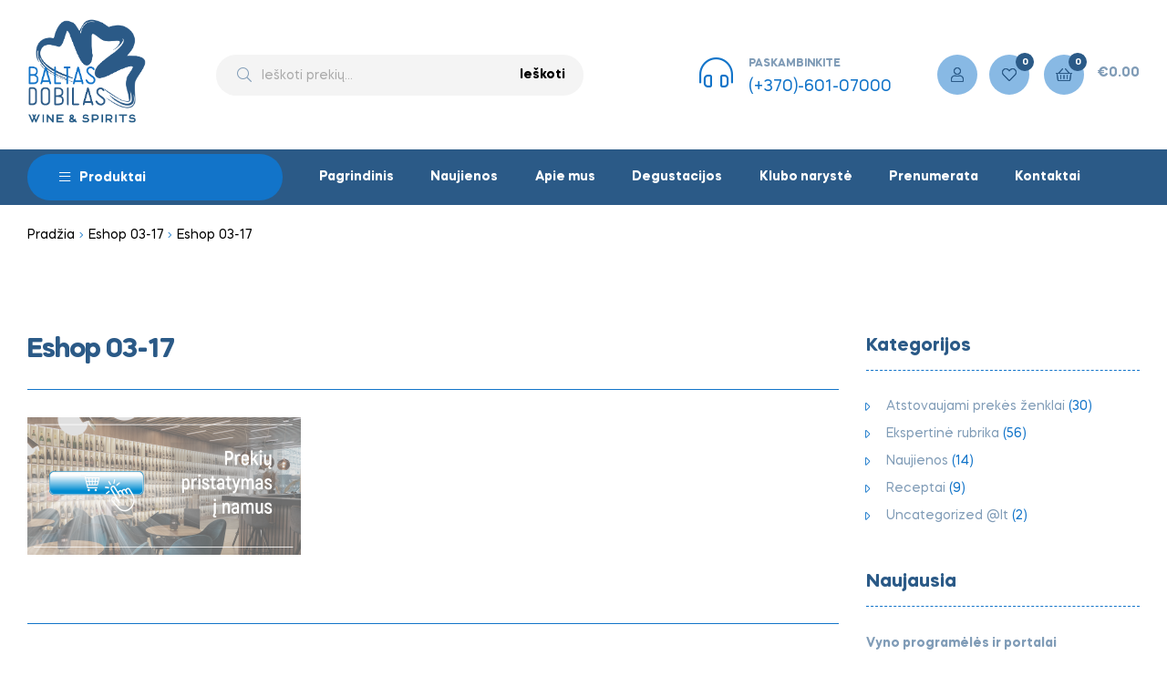

--- FILE ---
content_type: text/html; charset=UTF-8
request_url: https://baltasdobilas.com/eshop-03-17/
body_size: 52534
content:
<!doctype html>
<html dir="ltr" lang="lt-LT" prefix="og: https://ogp.me/ns# fb: http://ogp.me/ns/fb#" class="">
<head>
	<meta charset="UTF-8">
	<meta name="viewport" content="width=device-width, initial-scale=1.0, user-scalable=no">
	<link rel="profile" href="//gmpg.org/xfn/11">
					<script>document.documentElement.className = document.documentElement.className + ' yes-js js_active js'</script>
				<title>Eshop 03-17 | Baltas dobilas</title>

		<!-- All in One SEO 4.7.0 - aioseo.com -->
		<meta name="robots" content="max-image-preview:large" />
		<meta name="google-site-verification" content="hY1YmLjFbHaxZbFRsLKjYY_p3x9c9qAtiHA2R7CTDRI" />
		<link rel="canonical" href="https://baltasdobilas.com/eshop-03-17/" />
		<meta name="generator" content="All in One SEO (AIOSEO) 4.7.0" />
		<meta property="og:locale" content="lt_LT" />
		<meta property="og:site_name" content="Baltas dobilas" />
		<meta property="og:type" content="article" />
		<meta property="og:title" content="Eshop 03-17 | Baltas dobilas" />
		<meta property="og:url" content="https://baltasdobilas.com/eshop-03-17/" />
		<meta property="article:published_time" content="2020-03-17T08:58:41+00:00" />
		<meta property="article:modified_time" content="2020-03-17T08:58:41+00:00" />
		<meta name="twitter:card" content="summary_large_image" />
		<meta name="twitter:title" content="Eshop 03-17 | Baltas dobilas" />
		<meta name="google" content="nositelinkssearchbox" />
		<script type="application/ld+json" class="aioseo-schema">
			{"@context":"https:\/\/schema.org","@graph":[{"@type":"BreadcrumbList","@id":"https:\/\/baltasdobilas.com\/eshop-03-17\/#breadcrumblist","itemListElement":[{"@type":"ListItem","@id":"https:\/\/baltasdobilas.com\/#listItem","position":1,"name":"Home","item":"https:\/\/baltasdobilas.com\/","nextItem":"https:\/\/baltasdobilas.com\/eshop-03-17\/#listItem"},{"@type":"ListItem","@id":"https:\/\/baltasdobilas.com\/eshop-03-17\/#listItem","position":2,"name":"Eshop 03-17","previousItem":"https:\/\/baltasdobilas.com\/#listItem"}]},{"@type":"ItemPage","@id":"https:\/\/baltasdobilas.com\/eshop-03-17\/#itempage","url":"https:\/\/baltasdobilas.com\/eshop-03-17\/","name":"Eshop 03-17 | Baltas dobilas","inLanguage":"lt-LT","isPartOf":{"@id":"https:\/\/baltasdobilas.com\/#website"},"breadcrumb":{"@id":"https:\/\/baltasdobilas.com\/eshop-03-17\/#breadcrumblist"},"author":{"@id":"https:\/\/baltasdobilas.com\/author\/baltasdobilas\/#author"},"creator":{"@id":"https:\/\/baltasdobilas.com\/author\/baltasdobilas\/#author"},"datePublished":"2020-03-17T08:58:41+03:00","dateModified":"2020-03-17T08:58:41+03:00"},{"@type":"Organization","@id":"https:\/\/baltasdobilas.com\/#organization","name":"Baltas dobilas","description":"Vynai ir \u0161ampanas, stiprieji g\u0117rimai, gourmet produktai","url":"https:\/\/baltasdobilas.com\/"},{"@type":"Person","@id":"https:\/\/baltasdobilas.com\/author\/baltasdobilas\/#author","url":"https:\/\/baltasdobilas.com\/author\/baltasdobilas\/","name":"Baltas Dobilas","image":{"@type":"ImageObject","@id":"https:\/\/baltasdobilas.com\/eshop-03-17\/#authorImage","url":"https:\/\/secure.gravatar.com\/avatar\/642e2083538bfc938edfa244594a7769?s=96&d=mm&r=g","width":96,"height":96,"caption":"Baltas Dobilas"}},{"@type":"WebSite","@id":"https:\/\/baltasdobilas.com\/#website","url":"https:\/\/baltasdobilas.com\/","name":"Baltas dobilas","description":"Vynai ir \u0161ampanas, stiprieji g\u0117rimai, gourmet produktai","inLanguage":"lt-LT","publisher":{"@id":"https:\/\/baltasdobilas.com\/#organization"}}]}
		</script>
		<!-- All in One SEO -->

<script id="cookieyes" type="text/javascript" src="https://cdn-cookieyes.com/client_data/8ba2531dcfaa5b32871d4da5/script.js"></script>
<!-- Google Tag Manager for WordPress by gtm4wp.com -->
<script data-cfasync="false" data-pagespeed-no-defer>
	var gtm4wp_datalayer_name = "dataLayer";
	var dataLayer = dataLayer || [];
	const gtm4wp_use_sku_instead = 1;
	const gtm4wp_id_prefix = '';
	const gtm4wp_remarketing = true;
	const gtm4wp_eec = true;
	const gtm4wp_classicec = false;
	const gtm4wp_currency = 'EUR';
	const gtm4wp_product_per_impression = false;
	const gtm4wp_needs_shipping_address = false;
	const gtm4wp_business_vertical = 'retail';
	const gtm4wp_business_vertical_id = 'id';
</script>
<!-- End Google Tag Manager for WordPress by gtm4wp.com --><link rel="dns-prefetch" href="//fonts.googleapis.com">
<link rel="dns-prefetch" href="//s.w.org">

<link rel="preload" as="font" type="font/woff2" crossorigin="anonymous" href="https://baltasdobilas.com/wp-content/themes/freshio-225/assets/fonts/freshio-icon.woff2">
<link rel="alternate" type="application/rss+xml" title="Baltas dobilas &raquo; Įrašų RSS srautas" href="https://baltasdobilas.com/feed/" />
<link rel="alternate" type="application/rss+xml" title="Baltas dobilas &raquo; Komentarų RSS srautas" href="https://baltasdobilas.com/comments/feed/" />
<link rel="alternate" type="application/rss+xml" title="Baltas dobilas &raquo; Įrašo „Eshop 03-17“ komentarų RSS srautas" href="https://baltasdobilas.com/feed/?attachment_id=15415" />
<script type="text/javascript">
/* <![CDATA[ */
window._wpemojiSettings = {"baseUrl":"https:\/\/s.w.org\/images\/core\/emoji\/15.0.3\/72x72\/","ext":".png","svgUrl":"https:\/\/s.w.org\/images\/core\/emoji\/15.0.3\/svg\/","svgExt":".svg","source":{"concatemoji":"https:\/\/baltasdobilas.com\/wp-includes\/js\/wp-emoji-release.min.js?ver=6.6.4"}};
/*! This file is auto-generated */
!function(i,n){var o,s,e;function c(e){try{var t={supportTests:e,timestamp:(new Date).valueOf()};sessionStorage.setItem(o,JSON.stringify(t))}catch(e){}}function p(e,t,n){e.clearRect(0,0,e.canvas.width,e.canvas.height),e.fillText(t,0,0);var t=new Uint32Array(e.getImageData(0,0,e.canvas.width,e.canvas.height).data),r=(e.clearRect(0,0,e.canvas.width,e.canvas.height),e.fillText(n,0,0),new Uint32Array(e.getImageData(0,0,e.canvas.width,e.canvas.height).data));return t.every(function(e,t){return e===r[t]})}function u(e,t,n){switch(t){case"flag":return n(e,"\ud83c\udff3\ufe0f\u200d\u26a7\ufe0f","\ud83c\udff3\ufe0f\u200b\u26a7\ufe0f")?!1:!n(e,"\ud83c\uddfa\ud83c\uddf3","\ud83c\uddfa\u200b\ud83c\uddf3")&&!n(e,"\ud83c\udff4\udb40\udc67\udb40\udc62\udb40\udc65\udb40\udc6e\udb40\udc67\udb40\udc7f","\ud83c\udff4\u200b\udb40\udc67\u200b\udb40\udc62\u200b\udb40\udc65\u200b\udb40\udc6e\u200b\udb40\udc67\u200b\udb40\udc7f");case"emoji":return!n(e,"\ud83d\udc26\u200d\u2b1b","\ud83d\udc26\u200b\u2b1b")}return!1}function f(e,t,n){var r="undefined"!=typeof WorkerGlobalScope&&self instanceof WorkerGlobalScope?new OffscreenCanvas(300,150):i.createElement("canvas"),a=r.getContext("2d",{willReadFrequently:!0}),o=(a.textBaseline="top",a.font="600 32px Arial",{});return e.forEach(function(e){o[e]=t(a,e,n)}),o}function t(e){var t=i.createElement("script");t.src=e,t.defer=!0,i.head.appendChild(t)}"undefined"!=typeof Promise&&(o="wpEmojiSettingsSupports",s=["flag","emoji"],n.supports={everything:!0,everythingExceptFlag:!0},e=new Promise(function(e){i.addEventListener("DOMContentLoaded",e,{once:!0})}),new Promise(function(t){var n=function(){try{var e=JSON.parse(sessionStorage.getItem(o));if("object"==typeof e&&"number"==typeof e.timestamp&&(new Date).valueOf()<e.timestamp+604800&&"object"==typeof e.supportTests)return e.supportTests}catch(e){}return null}();if(!n){if("undefined"!=typeof Worker&&"undefined"!=typeof OffscreenCanvas&&"undefined"!=typeof URL&&URL.createObjectURL&&"undefined"!=typeof Blob)try{var e="postMessage("+f.toString()+"("+[JSON.stringify(s),u.toString(),p.toString()].join(",")+"));",r=new Blob([e],{type:"text/javascript"}),a=new Worker(URL.createObjectURL(r),{name:"wpTestEmojiSupports"});return void(a.onmessage=function(e){c(n=e.data),a.terminate(),t(n)})}catch(e){}c(n=f(s,u,p))}t(n)}).then(function(e){for(var t in e)n.supports[t]=e[t],n.supports.everything=n.supports.everything&&n.supports[t],"flag"!==t&&(n.supports.everythingExceptFlag=n.supports.everythingExceptFlag&&n.supports[t]);n.supports.everythingExceptFlag=n.supports.everythingExceptFlag&&!n.supports.flag,n.DOMReady=!1,n.readyCallback=function(){n.DOMReady=!0}}).then(function(){return e}).then(function(){var e;n.supports.everything||(n.readyCallback(),(e=n.source||{}).concatemoji?t(e.concatemoji):e.wpemoji&&e.twemoji&&(t(e.twemoji),t(e.wpemoji)))}))}((window,document),window._wpemojiSettings);
/* ]]> */
</script>
<link rel='stylesheet' id='wc-paysera-blocks-integration-css-css' href='https://baltasdobilas.com/wp-content/plugins/woo-payment-gateway-paysera/assets/build/style-index.css?ver=6.6.4' type='text/css' media='all' />
<link rel='stylesheet' id='paysera-shipping-block-frontend-css-css' href='https://baltasdobilas.com/wp-content/plugins/woo-payment-gateway-paysera/assets/build/style-paysera-shipping-block-frontend.css?ver=6.6.4' type='text/css' media='all' />
<style id='wp-emoji-styles-inline-css' type='text/css'>

	img.wp-smiley, img.emoji {
		display: inline !important;
		border: none !important;
		box-shadow: none !important;
		height: 1em !important;
		width: 1em !important;
		margin: 0 0.07em !important;
		vertical-align: -0.1em !important;
		background: none !important;
		padding: 0 !important;
	}
</style>
<link rel='stylesheet' id='wp-block-library-css' href='https://baltasdobilas.com/wp-includes/css/dist/block-library/style.min.css?ver=6.6.4' type='text/css' media='all' />
<style id='wp-block-library-theme-inline-css' type='text/css'>
.wp-block-audio :where(figcaption){color:#555;font-size:13px;text-align:center}.is-dark-theme .wp-block-audio :where(figcaption){color:#ffffffa6}.wp-block-audio{margin:0 0 1em}.wp-block-code{border:1px solid #ccc;border-radius:4px;font-family:Menlo,Consolas,monaco,monospace;padding:.8em 1em}.wp-block-embed :where(figcaption){color:#555;font-size:13px;text-align:center}.is-dark-theme .wp-block-embed :where(figcaption){color:#ffffffa6}.wp-block-embed{margin:0 0 1em}.blocks-gallery-caption{color:#555;font-size:13px;text-align:center}.is-dark-theme .blocks-gallery-caption{color:#ffffffa6}:root :where(.wp-block-image figcaption){color:#555;font-size:13px;text-align:center}.is-dark-theme :root :where(.wp-block-image figcaption){color:#ffffffa6}.wp-block-image{margin:0 0 1em}.wp-block-pullquote{border-bottom:4px solid;border-top:4px solid;color:currentColor;margin-bottom:1.75em}.wp-block-pullquote cite,.wp-block-pullquote footer,.wp-block-pullquote__citation{color:currentColor;font-size:.8125em;font-style:normal;text-transform:uppercase}.wp-block-quote{border-left:.25em solid;margin:0 0 1.75em;padding-left:1em}.wp-block-quote cite,.wp-block-quote footer{color:currentColor;font-size:.8125em;font-style:normal;position:relative}.wp-block-quote.has-text-align-right{border-left:none;border-right:.25em solid;padding-left:0;padding-right:1em}.wp-block-quote.has-text-align-center{border:none;padding-left:0}.wp-block-quote.is-large,.wp-block-quote.is-style-large,.wp-block-quote.is-style-plain{border:none}.wp-block-search .wp-block-search__label{font-weight:700}.wp-block-search__button{border:1px solid #ccc;padding:.375em .625em}:where(.wp-block-group.has-background){padding:1.25em 2.375em}.wp-block-separator.has-css-opacity{opacity:.4}.wp-block-separator{border:none;border-bottom:2px solid;margin-left:auto;margin-right:auto}.wp-block-separator.has-alpha-channel-opacity{opacity:1}.wp-block-separator:not(.is-style-wide):not(.is-style-dots){width:100px}.wp-block-separator.has-background:not(.is-style-dots){border-bottom:none;height:1px}.wp-block-separator.has-background:not(.is-style-wide):not(.is-style-dots){height:2px}.wp-block-table{margin:0 0 1em}.wp-block-table td,.wp-block-table th{word-break:normal}.wp-block-table :where(figcaption){color:#555;font-size:13px;text-align:center}.is-dark-theme .wp-block-table :where(figcaption){color:#ffffffa6}.wp-block-video :where(figcaption){color:#555;font-size:13px;text-align:center}.is-dark-theme .wp-block-video :where(figcaption){color:#ffffffa6}.wp-block-video{margin:0 0 1em}:root :where(.wp-block-template-part.has-background){margin-bottom:0;margin-top:0;padding:1.25em 2.375em}
</style>
<link rel='stylesheet' id='jquery-selectBox-css' href='https://baltasdobilas.com/wp-content/plugins/yith-woocommerce-wishlist/assets/css/jquery.selectBox.css?ver=1.2.0' type='text/css' media='all' />
<link rel='stylesheet' id='yith-wcwl-font-awesome-css' href='https://baltasdobilas.com/wp-content/plugins/yith-woocommerce-wishlist/assets/css/font-awesome.css?ver=4.7.0' type='text/css' media='all' />
<link rel='stylesheet' id='woocommerce_prettyPhoto_css-css' href='//baltasdobilas.com/wp-content/plugins/woocommerce/assets/css/prettyPhoto.css?ver=3.1.6' type='text/css' media='all' />
<link rel='stylesheet' id='yith-wcwl-main-css' href='https://baltasdobilas.com/wp-content/plugins/yith-woocommerce-wishlist/assets/css/style.css?ver=3.37.0' type='text/css' media='all' />
<link rel='stylesheet' id='freshio-gutenberg-blocks-css' href='https://baltasdobilas.com/wp-content/themes/freshio-225/assets/css/base/gutenberg-blocks.css?ver=6.6.4' type='text/css' media='all' />
<style id='classic-theme-styles-inline-css' type='text/css'>
/*! This file is auto-generated */
.wp-block-button__link{color:#fff;background-color:#32373c;border-radius:9999px;box-shadow:none;text-decoration:none;padding:calc(.667em + 2px) calc(1.333em + 2px);font-size:1.125em}.wp-block-file__button{background:#32373c;color:#fff;text-decoration:none}
</style>
<style id='global-styles-inline-css' type='text/css'>
:root{--wp--preset--aspect-ratio--square: 1;--wp--preset--aspect-ratio--4-3: 4/3;--wp--preset--aspect-ratio--3-4: 3/4;--wp--preset--aspect-ratio--3-2: 3/2;--wp--preset--aspect-ratio--2-3: 2/3;--wp--preset--aspect-ratio--16-9: 16/9;--wp--preset--aspect-ratio--9-16: 9/16;--wp--preset--color--black: #000000;--wp--preset--color--cyan-bluish-gray: #abb8c3;--wp--preset--color--white: #ffffff;--wp--preset--color--pale-pink: #f78da7;--wp--preset--color--vivid-red: #cf2e2e;--wp--preset--color--luminous-vivid-orange: #ff6900;--wp--preset--color--luminous-vivid-amber: #fcb900;--wp--preset--color--light-green-cyan: #7bdcb5;--wp--preset--color--vivid-green-cyan: #00d084;--wp--preset--color--pale-cyan-blue: #8ed1fc;--wp--preset--color--vivid-cyan-blue: #0693e3;--wp--preset--color--vivid-purple: #9b51e0;--wp--preset--gradient--vivid-cyan-blue-to-vivid-purple: linear-gradient(135deg,rgba(6,147,227,1) 0%,rgb(155,81,224) 100%);--wp--preset--gradient--light-green-cyan-to-vivid-green-cyan: linear-gradient(135deg,rgb(122,220,180) 0%,rgb(0,208,130) 100%);--wp--preset--gradient--luminous-vivid-amber-to-luminous-vivid-orange: linear-gradient(135deg,rgba(252,185,0,1) 0%,rgba(255,105,0,1) 100%);--wp--preset--gradient--luminous-vivid-orange-to-vivid-red: linear-gradient(135deg,rgba(255,105,0,1) 0%,rgb(207,46,46) 100%);--wp--preset--gradient--very-light-gray-to-cyan-bluish-gray: linear-gradient(135deg,rgb(238,238,238) 0%,rgb(169,184,195) 100%);--wp--preset--gradient--cool-to-warm-spectrum: linear-gradient(135deg,rgb(74,234,220) 0%,rgb(151,120,209) 20%,rgb(207,42,186) 40%,rgb(238,44,130) 60%,rgb(251,105,98) 80%,rgb(254,248,76) 100%);--wp--preset--gradient--blush-light-purple: linear-gradient(135deg,rgb(255,206,236) 0%,rgb(152,150,240) 100%);--wp--preset--gradient--blush-bordeaux: linear-gradient(135deg,rgb(254,205,165) 0%,rgb(254,45,45) 50%,rgb(107,0,62) 100%);--wp--preset--gradient--luminous-dusk: linear-gradient(135deg,rgb(255,203,112) 0%,rgb(199,81,192) 50%,rgb(65,88,208) 100%);--wp--preset--gradient--pale-ocean: linear-gradient(135deg,rgb(255,245,203) 0%,rgb(182,227,212) 50%,rgb(51,167,181) 100%);--wp--preset--gradient--electric-grass: linear-gradient(135deg,rgb(202,248,128) 0%,rgb(113,206,126) 100%);--wp--preset--gradient--midnight: linear-gradient(135deg,rgb(2,3,129) 0%,rgb(40,116,252) 100%);--wp--preset--font-size--small: 14px;--wp--preset--font-size--medium: 23px;--wp--preset--font-size--large: 26px;--wp--preset--font-size--x-large: 42px;--wp--preset--font-size--normal: 16px;--wp--preset--font-size--huge: 37px;--wp--preset--spacing--20: 0.44rem;--wp--preset--spacing--30: 0.67rem;--wp--preset--spacing--40: 1rem;--wp--preset--spacing--50: 1.5rem;--wp--preset--spacing--60: 2.25rem;--wp--preset--spacing--70: 3.38rem;--wp--preset--spacing--80: 5.06rem;--wp--preset--shadow--natural: 6px 6px 9px rgba(0, 0, 0, 0.2);--wp--preset--shadow--deep: 12px 12px 50px rgba(0, 0, 0, 0.4);--wp--preset--shadow--sharp: 6px 6px 0px rgba(0, 0, 0, 0.2);--wp--preset--shadow--outlined: 6px 6px 0px -3px rgba(255, 255, 255, 1), 6px 6px rgba(0, 0, 0, 1);--wp--preset--shadow--crisp: 6px 6px 0px rgba(0, 0, 0, 1);}:where(.is-layout-flex){gap: 0.5em;}:where(.is-layout-grid){gap: 0.5em;}body .is-layout-flex{display: flex;}.is-layout-flex{flex-wrap: wrap;align-items: center;}.is-layout-flex > :is(*, div){margin: 0;}body .is-layout-grid{display: grid;}.is-layout-grid > :is(*, div){margin: 0;}:where(.wp-block-columns.is-layout-flex){gap: 2em;}:where(.wp-block-columns.is-layout-grid){gap: 2em;}:where(.wp-block-post-template.is-layout-flex){gap: 1.25em;}:where(.wp-block-post-template.is-layout-grid){gap: 1.25em;}.has-black-color{color: var(--wp--preset--color--black) !important;}.has-cyan-bluish-gray-color{color: var(--wp--preset--color--cyan-bluish-gray) !important;}.has-white-color{color: var(--wp--preset--color--white) !important;}.has-pale-pink-color{color: var(--wp--preset--color--pale-pink) !important;}.has-vivid-red-color{color: var(--wp--preset--color--vivid-red) !important;}.has-luminous-vivid-orange-color{color: var(--wp--preset--color--luminous-vivid-orange) !important;}.has-luminous-vivid-amber-color{color: var(--wp--preset--color--luminous-vivid-amber) !important;}.has-light-green-cyan-color{color: var(--wp--preset--color--light-green-cyan) !important;}.has-vivid-green-cyan-color{color: var(--wp--preset--color--vivid-green-cyan) !important;}.has-pale-cyan-blue-color{color: var(--wp--preset--color--pale-cyan-blue) !important;}.has-vivid-cyan-blue-color{color: var(--wp--preset--color--vivid-cyan-blue) !important;}.has-vivid-purple-color{color: var(--wp--preset--color--vivid-purple) !important;}.has-black-background-color{background-color: var(--wp--preset--color--black) !important;}.has-cyan-bluish-gray-background-color{background-color: var(--wp--preset--color--cyan-bluish-gray) !important;}.has-white-background-color{background-color: var(--wp--preset--color--white) !important;}.has-pale-pink-background-color{background-color: var(--wp--preset--color--pale-pink) !important;}.has-vivid-red-background-color{background-color: var(--wp--preset--color--vivid-red) !important;}.has-luminous-vivid-orange-background-color{background-color: var(--wp--preset--color--luminous-vivid-orange) !important;}.has-luminous-vivid-amber-background-color{background-color: var(--wp--preset--color--luminous-vivid-amber) !important;}.has-light-green-cyan-background-color{background-color: var(--wp--preset--color--light-green-cyan) !important;}.has-vivid-green-cyan-background-color{background-color: var(--wp--preset--color--vivid-green-cyan) !important;}.has-pale-cyan-blue-background-color{background-color: var(--wp--preset--color--pale-cyan-blue) !important;}.has-vivid-cyan-blue-background-color{background-color: var(--wp--preset--color--vivid-cyan-blue) !important;}.has-vivid-purple-background-color{background-color: var(--wp--preset--color--vivid-purple) !important;}.has-black-border-color{border-color: var(--wp--preset--color--black) !important;}.has-cyan-bluish-gray-border-color{border-color: var(--wp--preset--color--cyan-bluish-gray) !important;}.has-white-border-color{border-color: var(--wp--preset--color--white) !important;}.has-pale-pink-border-color{border-color: var(--wp--preset--color--pale-pink) !important;}.has-vivid-red-border-color{border-color: var(--wp--preset--color--vivid-red) !important;}.has-luminous-vivid-orange-border-color{border-color: var(--wp--preset--color--luminous-vivid-orange) !important;}.has-luminous-vivid-amber-border-color{border-color: var(--wp--preset--color--luminous-vivid-amber) !important;}.has-light-green-cyan-border-color{border-color: var(--wp--preset--color--light-green-cyan) !important;}.has-vivid-green-cyan-border-color{border-color: var(--wp--preset--color--vivid-green-cyan) !important;}.has-pale-cyan-blue-border-color{border-color: var(--wp--preset--color--pale-cyan-blue) !important;}.has-vivid-cyan-blue-border-color{border-color: var(--wp--preset--color--vivid-cyan-blue) !important;}.has-vivid-purple-border-color{border-color: var(--wp--preset--color--vivid-purple) !important;}.has-vivid-cyan-blue-to-vivid-purple-gradient-background{background: var(--wp--preset--gradient--vivid-cyan-blue-to-vivid-purple) !important;}.has-light-green-cyan-to-vivid-green-cyan-gradient-background{background: var(--wp--preset--gradient--light-green-cyan-to-vivid-green-cyan) !important;}.has-luminous-vivid-amber-to-luminous-vivid-orange-gradient-background{background: var(--wp--preset--gradient--luminous-vivid-amber-to-luminous-vivid-orange) !important;}.has-luminous-vivid-orange-to-vivid-red-gradient-background{background: var(--wp--preset--gradient--luminous-vivid-orange-to-vivid-red) !important;}.has-very-light-gray-to-cyan-bluish-gray-gradient-background{background: var(--wp--preset--gradient--very-light-gray-to-cyan-bluish-gray) !important;}.has-cool-to-warm-spectrum-gradient-background{background: var(--wp--preset--gradient--cool-to-warm-spectrum) !important;}.has-blush-light-purple-gradient-background{background: var(--wp--preset--gradient--blush-light-purple) !important;}.has-blush-bordeaux-gradient-background{background: var(--wp--preset--gradient--blush-bordeaux) !important;}.has-luminous-dusk-gradient-background{background: var(--wp--preset--gradient--luminous-dusk) !important;}.has-pale-ocean-gradient-background{background: var(--wp--preset--gradient--pale-ocean) !important;}.has-electric-grass-gradient-background{background: var(--wp--preset--gradient--electric-grass) !important;}.has-midnight-gradient-background{background: var(--wp--preset--gradient--midnight) !important;}.has-small-font-size{font-size: var(--wp--preset--font-size--small) !important;}.has-medium-font-size{font-size: var(--wp--preset--font-size--medium) !important;}.has-large-font-size{font-size: var(--wp--preset--font-size--large) !important;}.has-x-large-font-size{font-size: var(--wp--preset--font-size--x-large) !important;}
:where(.wp-block-post-template.is-layout-flex){gap: 1.25em;}:where(.wp-block-post-template.is-layout-grid){gap: 1.25em;}
:where(.wp-block-columns.is-layout-flex){gap: 2em;}:where(.wp-block-columns.is-layout-grid){gap: 2em;}
:root :where(.wp-block-pullquote){font-size: 1.5em;line-height: 1.6;}
</style>
<link rel='stylesheet' id='contact-form-7-css' href='https://baltasdobilas.com/wp-content/plugins/contact-form-7/includes/css/styles.css?ver=5.9.8' type='text/css' media='all' />
<style id='woocommerce-inline-inline-css' type='text/css'>
.woocommerce form .form-row .required { visibility: visible; }
</style>
<link rel='stylesheet' id='fpf_front-css' href='https://baltasdobilas.com/wp-content/plugins/flexible-product-fields/assets/css/front.min.css?ver=2.4.0.69' type='text/css' media='all' />
<link rel='stylesheet' id='paysera-select-2-css-css' href='https://baltasdobilas.com/wp-content/plugins/woo-payment-gateway-paysera/assets/css/select2.min.css?ver=6.6.4' type='text/css' media='all' />
<link rel='stylesheet' id='extendify-utility-styles-css' href='https://baltasdobilas.com/wp-content/plugins/extendify/public/build/utility-minimum.css?ver=1.12.3' type='text/css' media='all' />
<link rel='stylesheet' id='freshio-style-css' href='https://baltasdobilas.com/wp-content/themes/freshio-225/style.css?ver=6.6.4' type='text/css' media='all' />
<link rel='stylesheet' id='elementor-frontend-css' href='https://baltasdobilas.com/wp-content/plugins/elementor/assets/css/frontend-lite.min.css?ver=3.19.4' type='text/css' media='all' />
<link rel='stylesheet' id='elementor-post-17598-css' href='https://baltasdobilas.com/wp-content/uploads/elementor/css/post-17598.css?ver=1730097365' type='text/css' media='all' />
<link rel='stylesheet' id='elementor-icons-css' href='https://baltasdobilas.com/wp-content/plugins/elementor/assets/lib/eicons/css/elementor-icons.min.css?ver=5.29.0' type='text/css' media='all' />
<link rel='stylesheet' id='swiper-css' href='https://baltasdobilas.com/wp-content/plugins/elementor/assets/lib/swiper/css/swiper.min.css?ver=5.3.6' type='text/css' media='all' />
<link rel='stylesheet' id='elementor-post-17411-css' href='https://baltasdobilas.com/wp-content/uploads/elementor/css/post-17411.css?ver=1725562556' type='text/css' media='all' />
<link rel='stylesheet' id='elementor-pro-css' href='https://baltasdobilas.com/wp-content/plugins/elementor-pro/assets/css/frontend-lite.min.css?ver=3.20.0' type='text/css' media='all' />
<link rel='stylesheet' id='elementor-global-css' href='https://baltasdobilas.com/wp-content/uploads/elementor/css/global.css?ver=1725562557' type='text/css' media='all' />
<link rel='stylesheet' id='elementor-post-18199-css' href='https://baltasdobilas.com/wp-content/uploads/elementor/css/post-18199.css?ver=1725562557' type='text/css' media='all' />
<link rel='stylesheet' id='freshio-elementor-css' href='https://baltasdobilas.com/wp-content/themes/freshio-225/assets/css/base/elementor.css?ver=6.6.4' type='text/css' media='all' />
<link rel='stylesheet' id='woocommerce-cpw-css' href='https://baltasdobilas.com/wp-content/plugins/custom-price-for-woocommerce-pro/vendor_prefixed/wpdesk/custom-price-for-woocommerce-core/assets/css/frontend/front.css?ver=1769214828' type='text/css' media='all' />
<link rel='stylesheet' id='freshio-woocommerce-style-css' href='https://baltasdobilas.com/wp-content/themes/freshio-225/assets/css/woocommerce/woocommerce.css?ver=6.6.4' type='text/css' media='all' />
<style id='freshio-woocommerce-style-inline-css' type='text/css'>
        a, .color-primary, .site-header-account .account-dropdown a.register-link, .site-header-account .account-dropdown a.lostpass-link, .freshio-custom-link a:hover, .header-navigation-background .main-navigation ul.menu > li.menu-item:hover > a, .header-navigation-background .main-navigation ul.menu > li.menu-item.current-menu-item > a, .header-navigation-background .main-navigation ul.menu > li.menu-item.current-menu-parent > a, .freshio-contact .contact_icon, .freshio-contact .contact_content .title, .header-4 .freshio-custom-link a:hover, .header-8 .freshio-custom-link2 a:hover, ul.menu li.current-menu-item > a, .main-navigation ul.menu li.menu-item > a:hover, .main-navigation ul.menu li.menu-item.current-menu-parent > a, .main-navigation ul.menu li.menu-item.current-menu-item > a, .hentry .entry-title a:hover, .post-style-1 .entry-title a:hover, .post-style-2 .entry-title a:hover, .post-style-3 .entry-title a:hover, .single .hentry .entry-meta a:hover, .single-post .freshio-social-share a:hover, .site-footer .elementor-element a, .site-info a.site-url:not(.button), .contact-block .contact-text a, .contact-block .contact-info_phones .title, .error404 .error-text a:hover, #comments .comment-list .comment-meta cite a:hover, #comments .comment-list .reply a, #comments .comment-list .reply a:hover, .button-outline, .site-main nav.navigation .nav-previous a:hover .nav-content,
.site-main nav.navigation .nav-next a:hover .nav-content, .pagination .page-numbers li .page-numbers.next:hover, .pagination .page-numbers li .page-numbers.prev:hover,
.woocommerce-pagination .page-numbers li .page-numbers.next:hover,
.woocommerce-pagination .page-numbers li .page-numbers.prev:hover, #secondary .widget_categories ul li::before, .woocommerce-widget-layered-nav ul.woocommerce-widget-layered-nav-list .chosen a, .widget_search form input[type=submit]:hover,
.widget_search form button[type=submit]:hover,
.widget_product_search form input[type=submit]:hover,
.widget_product_search form button[type=submit]:hover,
.site-search form input[type=submit]:hover,
.site-search form button[type=submit]:hover, .freshio-social-share a:hover {
    color: #1274c9; 
}        .outline-primary {
    outline-color: #1274c9; 
}        .shape-primary .elementor-shape-fill {
    fill: #1274c9; 
}        .bg-primary, .site-header-account:hover, .site-header-account .account-dropdown:after, .site-header-search:hover, .site-header-wishlist:hover, .site-header-cart .cart-contents:hover:before, .hentry .post-thumbnail .categories-link a, .post-style-1 .post-thumbnail .categories-link a, .post-style-2 .post-thumbnail .categories-link a, .post-style-3 .post-thumbnail .categories-link a, .hentry .categories-link a, .post-style-1 .categories-link a, .post-style-2 .categories-link a, .post-style-3 .categories-link a, .cat-links a:hover,
.tags-links a:hover, .page .comments-area button.submit, .single .comments-area button.submit, .page .comments-area button.submit:before, .single .comments-area button.submit:before, button,
input[type='button'],
input[type='reset'],
input[type='submit'],
.button, .pagination .page-numbers li .page-numbers.current, .pagination .page-numbers li .page-numbers:hover:not(.next):not(.prev),
.woocommerce-pagination .page-numbers li .page-numbers.current,
.woocommerce-pagination .page-numbers li .page-numbers:hover:not(.next):not(.prev), .tagcloud a:hover, .slick-prev:hover, .slick-prev:focus,
.slick-next:hover,
.slick-next:focus {
    background-color: #1274c9; 
}        blockquote, blockquote.wp-block-quote, .wp-block-quote.has-text-align-right,
.wp-block-quote.has-text-align-left, .bd-primary, .page .comments-area button.submit, .single .comments-area button.submit, .button-outline, button,
input[type='button'],
input[type='reset'],
input[type='submit'],
.button, .pagination .page-numbers li .page-numbers.current, .pagination .page-numbers li .page-numbers:hover:not(.next):not(.prev),
.woocommerce-pagination .page-numbers li .page-numbers.current,
.woocommerce-pagination .page-numbers li .page-numbers:hover:not(.next):not(.prev), .widget_search form input[type=text]:focus,
.widget_search form input[type=search]:focus,
.widget_product_search form input[type=text]:focus,
.widget_product_search form input[type=search]:focus,
.site-search form input[type=text]:focus,
.site-search form input[type=search]:focus {
    border-color: #1274c9; 
}        .bd-t-primary {
    border-top-color: #1274c9; 
}        .bd-b-primary, .widget_search form input[type=submit]:hover,
.widget_search form button[type=submit]:hover,
.widget_product_search form input[type=submit]:hover,
.widget_product_search form button[type=submit]:hover,
.site-search form input[type=submit]:hover,
.site-search form button[type=submit]:hover {
    border-bottom-color: #1274c9; 
}        .bd-l-primary {
    border-left-color: #1274c9; 
}        .bd-r-primary {
    border-right-color: #1274c9; 
}        a:hover, .entry-title a:hover, .color-primary_hover, .site-header-account .account-links-menu li a:hover,
.site-header-account .account-dashboard li a:hover, .freshio-contact .contact_icon + .contact_content .contact_link:hover span, .main-navigation ul.menu li.menu-item .sub-menu .menu-item:hover > a, .main-navigation ul.menu li.menu-item .sub-menu .menu-item.current-menu-item > a, .vertical-navigation ul.menu .sub-menu a:hover, .vertical-navigation ul.menu > li > a:hover, .vertical-navigation ul.menu > li > a:hover .menu-icon, .single-freshio_menu_item .elementor-icon-list-items li a:hover,
.mega-menu .elementor-icon-list-items li a:hover, .freshio-breadcrumb a:hover, .hentry .entry-header .posted-on a:hover, .post-style-1 .entry-header .posted-on a:hover, .post-style-2 .entry-header .posted-on a:hover, .post-style-3 .entry-header .posted-on a:hover, .hentry .entry-header .post-author a:hover, .post-style-1 .entry-header .post-author a:hover, .post-style-2 .entry-header .post-author a:hover, .post-style-3 .entry-header .post-author a:hover, .site-footer a:not(.button):hover, .site-footer .elementor-element a:hover, .site-info a.site-url:not(.button):hover, #comments .comment-list .comment-meta a.comment-date:hover, .widget.widget_recent_entries .post-title:hover, .wpml-ls-statics-footer li a:hover, .freshio-canvas-filter a:not(.button):hover,
.widget-area a:not(.button):hover {
    color: #88b9e4; 
}        .outline-primary_hover {
    outline-color: #88b9e4; 
}        .shape-primary_hover .elementor-shape-fill {
    fill: #88b9e4; 
}        .bg-primary_hover, .vertical-navigation .vertical-navigation-header, .hentry .post-thumbnail .categories-link a:hover, .post-style-1 .post-thumbnail .categories-link a:hover, .post-style-2 .post-thumbnail .categories-link a:hover, .post-style-3 .post-thumbnail .categories-link a:hover, .hentry .categories-link a:hover, .post-style-1 .categories-link a:hover, .post-style-2 .categories-link a:hover, .post-style-3 .categories-link a:hover, .button-outline:hover, button:hover,
input[type='button']:hover,
input[type='reset']:hover,
input[type='submit']:hover,
.button:hover {
    background-color: #88b9e4; 
}        .bd-primary_hover, .button-outline:hover, button:hover,
input[type='button']:hover,
input[type='reset']:hover,
input[type='submit']:hover,
.button:hover {
    border-color: #88b9e4; 
}        .bd-t-primary_hover {
    border-top-color: #88b9e4; 
}        .bd-b-primary_hover {
    border-bottom-color: #88b9e4; 
}        .bd-l-primary_hover {
    border-left-color: #88b9e4; 
}        .bd-r-primary_hover {
    border-right-color: #88b9e4; 
}        body, button,
input,
textarea, .color-body, .site-header-account .account-links-menu li a,
.site-header-account .account-dashboard li a, .header-8 .freshio-custom-link2 a, .site-footer a:not(.button), #respond .comment-form-cookies-consent label, input[type='text'],
input[type='number'],
input[type='email'],
input[type='tel'],
input[type='url'],
input[type='password'],
input[type='search'],
.input-text, input[type='text']::-webkit-input-placeholder,
input[type='number']::-webkit-input-placeholder,
input[type='email']::-webkit-input-placeholder,
input[type='tel']::-webkit-input-placeholder,
input[type='url']::-webkit-input-placeholder,
input[type='password']::-webkit-input-placeholder,
input[type='search']::-webkit-input-placeholder,
textarea::-webkit-input-placeholder,
.input-text::-webkit-input-placeholder, select:not([size]):not([multiple]), .site-main nav.navigation .nav-next .nav-content .reader-text, .wpml-ls-statics-footer li a {
    color: #809CB7; 
}        body, button,
input,
textarea, .color-body, .site-header-account .account-links-menu li a,
.site-header-account .account-dashboard li a, .header-8 .freshio-custom-link2 a, .site-footer a:not(.button), #respond .comment-form-cookies-consent label, input[type='text'],
input[type='number'],
input[type='email'],
input[type='tel'],
input[type='url'],
input[type='password'],
input[type='search'],
.input-text, input[type='text']:-ms-input-placeholder,
input[type='number']:-ms-input-placeholder,
input[type='email']:-ms-input-placeholder,
input[type='tel']:-ms-input-placeholder,
input[type='url']:-ms-input-placeholder,
input[type='password']:-ms-input-placeholder,
input[type='search']:-ms-input-placeholder,
textarea:-ms-input-placeholder,
.input-text:-ms-input-placeholder, select:not([size]):not([multiple]), .site-main nav.navigation .nav-next .nav-content .reader-text, .wpml-ls-statics-footer li a {
    color: #809CB7; 
}        body, button,
input,
textarea, .color-body, .site-header-account .account-links-menu li a,
.site-header-account .account-dashboard li a, .header-8 .freshio-custom-link2 a, .site-footer a:not(.button), #respond .comment-form-cookies-consent label, input[type='text'],
input[type='number'],
input[type='email'],
input[type='tel'],
input[type='url'],
input[type='password'],
input[type='search'],
.input-text, input[type='text']::placeholder,
input[type='number']::placeholder,
input[type='email']::placeholder,
input[type='tel']::placeholder,
input[type='url']::placeholder,
input[type='password']::placeholder,
input[type='search']::placeholder,
textarea::placeholder,
.input-text::placeholder, select:not([size]):not([multiple]), .site-main nav.navigation .nav-next .nav-content .reader-text, .wpml-ls-statics-footer li a {
    color: #809CB7; 
}        .outline-body {
    outline-color: #809CB7; 
}        .shape-body .elementor-shape-fill {
    fill: #809CB7; 
}        .bg-body {
    background-color: #809CB7; 
}        .bd-body {
    border-color: #809CB7; 
}        .bd-t-body {
    border-top-color: #809CB7; 
}        .bd-b-body {
    border-bottom-color: #809CB7; 
}        .bd-l-body {
    border-left-color: #809CB7; 
}        .bd-r-body {
    border-right-color: #809CB7; 
}        mark, h1,
h2,
h3,
h4,
h5,
h6, .entry-title a, .color-heading, .site-header-account > a i, .site-header-search > a i, .site-header-wishlist .header-wishlist i, .header-9 .header-navigation-background .main-navigation ul.menu > li.menu-item:hover > a, .header-9 .header-navigation-background .main-navigation ul.menu > li.menu-item.current-menu-item > a, .header-9 .header-navigation-background .main-navigation ul.menu > li.menu-item.current-menu-parent > a, .menu-mobile-nav-button, .freshio-breadcrumb .breadcrumb-heading, .hentry .entry-meta, .post-style-1 .entry-meta, .post-style-2 .entry-meta, .post-style-3 .entry-meta, .hentry .entry-title a, .post-style-1 .entry-title a, .post-style-2 .entry-title a, .post-style-3 .entry-title a, .hentry .entry-header .categories-link,
.hentry .entry-header .posted-on,
.hentry .entry-header .post-comments,
.hentry .entry-header .byline, .post-style-1 .entry-header .categories-link,
.post-style-1 .entry-header .posted-on,
.post-style-1 .entry-header .post-comments,
.post-style-1 .entry-header .byline, .post-style-2 .entry-header .categories-link,
.post-style-2 .entry-header .posted-on,
.post-style-2 .entry-header .post-comments,
.post-style-2 .entry-header .byline, .post-style-3 .entry-header .categories-link,
.post-style-3 .entry-header .posted-on,
.post-style-3 .entry-header .post-comments,
.post-style-3 .entry-header .byline, .hentry .entry-header .posted-on a, .post-style-1 .entry-header .posted-on a, .post-style-2 .entry-header .posted-on a, .post-style-3 .entry-header .posted-on a, .hentry .entry-header .posted-on a:before, .post-style-1 .entry-header .posted-on a:before, .post-style-2 .entry-header .posted-on a:before, .post-style-3 .entry-header .posted-on a:before, .hentry .entry-header .post-author a, .post-style-1 .entry-header .post-author a, .post-style-2 .entry-header .post-author a, .post-style-3 .entry-header .post-author a, .hentry .entry-header .post-author span:before, .post-style-1 .entry-header .post-author span:before, .post-style-2 .entry-header .post-author span:before, .post-style-3 .entry-header .post-author span:before, .hentry .entry-header .total-comments span:before, .post-style-1 .entry-header .total-comments span:before, .post-style-2 .entry-header .total-comments span:before, .post-style-3 .entry-header .total-comments span:before, .hentry strong,
.hentry th,
.hentry dt, .post-style-1 strong,
.post-style-1 th,
.post-style-1 dt, .post-style-2 strong,
.post-style-2 th,
.post-style-2 dt, .post-style-3 strong,
.post-style-3 th,
.post-style-3 dt, .single-post .freshio-social-share a, .contact-block .contact-info_icon, #respond label, #respond #reply-title, fieldset legend, .pagination .page-numbers li .page-numbers.current, .pagination .page-numbers li .page-numbers:hover:not(.next):not(.prev),
.woocommerce-pagination .page-numbers li .page-numbers.current,
.woocommerce-pagination .page-numbers li .page-numbers:hover:not(.next):not(.prev), .pagination .page-numbers li .page-numbers.prev, .pagination .page-numbers li .page-numbers.next,
.woocommerce-pagination .page-numbers li .page-numbers.prev,
.woocommerce-pagination .page-numbers li .page-numbers.next, .widget .widget-title,
.widget .widgettitle, .widget.widget_rss .rss-date,
.widget.widget_rss cite, .woocommerce-widget-layered-nav ul.woocommerce-widget-layered-nav-list li a, .single-product div.product .woocommerce-product-gallery .woocommerce-product-gallery__trigger::before {
    color: #2B5A87; 
}        .outline-heading {
    outline-color: #2B5A87; 
}        .shape-heading .elementor-shape-fill {
    fill: #2B5A87; 
}        .bg-heading, .header-1 .header-top, .header-4 .header-bottom .inner, .header-5 .header-main, .header-6, .header-7 .header-top, .header-9 .header-top, .main-navigation .elementor-widget-icon-list .elementor-icon-list-item a:after {
    background-color: #2B5A87; 
}        .bd-heading, #comments #comment:focus, input[type='text']:focus,
input[type='number']:focus,
input[type='email']:focus,
input[type='tel']:focus,
input[type='url']:focus,
input[type='password']:focus,
input[type='search']:focus,
textarea:focus,
.input-text:focus {
    border-color: #2B5A87; 
}        .bd-t-heading {
    border-top-color: #2B5A87; 
}        .bd-b-heading, .main-navigation ul.menu li.menu-item > a:hover {
    border-bottom-color: #2B5A87; 
}        .bd-l-heading {
    border-left-color: #2B5A87; 
}        .bd-r-heading {
    border-right-color: #2B5A87; 
}        .color-light, .freshio-breadcrumb a, .woocommerce-breadcrumb .breadcrumb-separator, .copyright-bar, #comments .comment-list .comment-meta a.comment-date, .pagination .page-numbers li .page-numbers,
.woocommerce-pagination .page-numbers li .page-numbers, #secondary .widget_categories ul li, .woocommerce-widget-layered-nav ul.woocommerce-widget-layered-nav-list li, .woocommerce-cart .cart-empty:before, .freshio-social-share a {
    color: #1274C9; 
}        .outline-light {
    outline-color: #1274C9; 
}        .shape-light .elementor-shape-fill {
    fill: #1274C9; 
}        .bg-light, .blog .hentry .entry-content:before {
    background-color: #1274C9; 
}        .bd-light {
    border-color: #1274C9; 
}        .bd-t-light {
    border-top-color: #1274C9; 
}        .bd-b-light {
    border-bottom-color: #1274C9; 
}        .bd-l-light {
    border-left-color: #1274C9; 
}        .bd-r-light {
    border-right-color: #1274C9; 
}        .color-dark, .freshio-contact .contact_content .sub-title, .header-4 .site-welcome, .header-4 .freshio-custom-link a, .main-navigation ul.menu li.menu-item .sub-menu .menu-item a, .main-navigation ul.menu li.menu-item .sub-menu .menu-item-has-children > a:after, .main-navigation ul > li.menu-item > a,
.main-navigation ul.nav-menu > li.menu-item > a, .vertical-navigation ul.menu .sub-menu a, .vertical-navigation ul.menu > li > a, .single-freshio_menu_item .elementor-icon-list-items li a,
.mega-menu .elementor-icon-list-items li a, .error404 h1, .error404 .error-text, #comments .comment-list .comment-meta cite, #comments .comment-list .comment-meta cite a, .site-main nav.navigation .nav-previous a,
.site-main nav.navigation .nav-next a, .widget.widget_recent_entries .post-title, .widget_search form::before,
.widget_product_search form::before,
.site-search form::before, .freshio-canvas-filter a:not(.button),
.widget-area a:not(.button), .slick-prev:before,
.slick-next:before, .freshio-social-share .social-share-title {
    color: #809CB7; 
}        .outline-dark {
    outline-color: #809CB7; 
}        .shape-dark .elementor-shape-fill {
    fill: #809CB7; 
}        .bg-dark {
    background-color: #809CB7; 
}        .bd-dark {
    border-color: #809CB7; 
}        .bd-t-dark {
    border-top-color: #809CB7; 
}        .bd-b-dark {
    border-bottom-color: #809CB7; 
}        .bd-l-dark {
    border-left-color: #809CB7; 
}        .bd-r-dark {
    border-right-color: #809CB7; 
}        .color-border {
    color: #1274C9; 
}        .outline-border {
    outline-color: #1274C9; 
}        .shape-border .elementor-shape-fill {
    fill: #1274C9; 
}        blockquote cite:before, .bg-border, #comments .comment-list .comment-body:after {
    background-color: #1274C9; 
}        .bd-border, .site-header-account .account-dropdown .account-wrap, .vertical-navigation .vertical-menu .menu > li > a:before, .hentry .post-navigation, .post-style-1 .post-navigation, .post-style-2 .post-navigation, .post-style-3 .post-navigation, .entry-content table:not(.shop_table) td, .entry-content table:not(.shop_table) th, #comments .comment-list-wrap, #comments table th,
#comments table td, input[type='text'],
input[type='number'],
input[type='email'],
input[type='tel'],
input[type='url'],
input[type='password'],
input[type='search'],
textarea,
.input-text, select:not([size]):not([multiple]), fieldset, .wpml-ls.wpml-ls-legacy-dropdown-click a, .wpml-ls.wpml-ls-legacy-dropdown a, .tagcloud a, .widget_calendar table th, .widget_calendar table td, .slick-prev,
.slick-next, .slick-prev:hover, .slick-prev:focus,
.slick-next:hover,
.slick-next:focus {
    border-color: #1274C9; 
}        .bd-t-border, .header-divider, .header-3 .header-navigation, .header-8 .header-navigation, .single-post .freshio-breadcrumb, .single-product .freshio-breadcrumb {
    border-top-color: #1274C9; 
}        .bd-b-border, .hentry .entry-taxonomy, .post-style-1 .entry-taxonomy, .post-style-2 .entry-taxonomy, .post-style-3 .entry-taxonomy, .single .hentry .entry-header, .site-footer .widget .widget-title,
.site-footer .widget .widgettitle, #secondary .widget .widget-title,
#secondary .widget .widgettitle {
    border-bottom-color: #1274C9; 
}        .bd-l-border, .freshio-contact .contact_inner + .contact_inner > div:first-child {
    border-left-color: #1274C9; 
}        .bd-r-border, .single .nav-links > div:first-child, .blog:not(.freshio-full-width-content) .content-area:after,
.search:not(.freshio-full-width-content) .content-area:after,
.single-post:not(.freshio-full-width-content) .content-area:after,
.archive.category:not(.freshio-full-width-content) .content-area:after,
.archive.tag:not(.freshio-full-width-content) .content-area:after,
.archive.date:not(.freshio-full-width-content) .content-area:after {
    border-right-color: #1274C9; 
}        .freshio-product-pagination .product-item .freshio-product-pagination__title:hover, .freshio-product-pagination .product-item .price, .freshio-product-pagination .product-item .price ins, .woosb-products .woosb-product .woosb-price, .woosb-bundles .amount bdi,
.woosb-wrap .amount bdi, ul.products li.product .price,
ul.products .wc-block-grid__product .price,
.wc-block-grid__products li.product .price,
.wc-block-grid__products .wc-block-grid__product .price, ul.products li.product .price ins,
ul.products .wc-block-grid__product .price ins,
.wc-block-grid__products li.product .price ins,
.wc-block-grid__products .wc-block-grid__product .price ins, ul.products a[class*="product_type_"]:hover,
.wc-block-grid__products a[class*="product_type_"]:hover,
.product-list a[class*="product_type_"]:hover, .single-product div.product form.cart table.group_table .woocommerce-grouped-product-list-item__label a:hover, .single-product div.product form.cart table.group_table .woocommerce-grouped-product-list-item__price ins .woocommerce-Price-amount, .single-product div.product form.cart table.group_table .woocommerce-Price-amount, .single-product div.product .entry-summary .yith-wcwl-add-to-wishlist > div > a:hover, .single-product div.product .entry-summary .compare:hover, .single-product div.product p.price, .single-product div.product p.price ins, .single-product div.product .single_variation .price, .single-product div.product .single_variation .price ins, .single-product div.product .woocommerce-product-rating a:hover, .single-product div.product .product_meta .sku_wrapper a:hover,
.single-product div.product .product_meta .posted_in a:hover,
.single-product div.product .product_meta .tagged_as a:hover, .single-product .woocommerce-tabs ul.tabs li.active a, .freshio-sticky-add-to-cart__content-price, .freshio-sticky-add-to-cart__content-price ins, .product_list_widget .product-content .amount, .widget_shopping_cart .mini_cart_item .quantity .amount, .widget_product_categories ul.product-categories li::before, .widget_product_categories ul.product-categories li.current-cat a, .widget_price_filter .price_slider_amount .button:hover, .freshio_widget_layered_nav ul.woocommerce-widget-layered-nav-list li.chosen .freshio-image-type .image-name, table.cart td.product-remove a.remove:hover:before, table.cart td.product-remove a.remove:active:before, .cart_totals .order-total .amount, ul#shipping_method input[type="radio"]:first-child:checked + label:after, #order_review .woocommerce-checkout-review-order-table .order-total .amount, #payment .payment_methods li.woocommerce-PaymentMethod > input[type=radio]:first-child:checked + label::before, #payment .payment_methods li.wc_payment_method > input[type=radio]:first-child:checked + label::before, .woocommerce-order .woocommerce-table--order-details tfoot tr:last-child .amount, #yith-quick-view-modal.open p.price, #yith-quick-view-modal.open p.price ins, .hentry .entry-content .woocommerce-MyAccount-navigation ul li.woocommerce-MyAccount-navigation-link.is-active a, .product-list .price, .product-list .price ins, .product-list .woocommerce-loop-product__title a:hover, table.wishlist_table tbody td.product-price, table.wishlist_table tbody td.product-price ins .amount, ul.wishlist_table.mobile td.value span.amount, ul.wishlist_table.mobile td.value ins .amount, .filter-toggle:focus, .filter-toggle:hover, .filter-close:hover, .freshio-dropdown-filter-wrap .widget a:not(.button):hover, .single-product div.product .entry-summary .woosc-btn:hover,
.single-product div.product .entry-summary .wooscp-btn:hover,
.single-product div.product .entry-summary .woosw-btn:hover {
    color: #1274c9; 
}        .shop-action .yith-wcqv-button:hover,
.shop-action .yith-wcwl-add-to-wishlist > div > a:hover,
.shop-action .compare:hover, .deal-progress .progress-value, .single-product div.product form.cart table.woocommerce-grouped-product-list .woocommerce-grouped-product-list-item__quantity a.button:hover, .single-product div.product .single_add_to_cart_button, .single-product .woocommerce-tabs ul.tabs li a:before, .freshio-sticky-add-to-cart .freshio-sticky-add-to-cart__content-button, .widget_price_filter .ui-slider .ui-slider-handle, .widget_price_filter .ui-slider .ui-slider-range, .yith_woocompare_colorbox #cboxLoadedContent ::-webkit-scrollbar-thumb, .yith_woocompare_colorbox #cboxLoadedContent :window-inactive::-webkit-scrollbar-thumb, table.wishlist_table td.product-add-to-cart a.add_to_cart:hover, ul.wishlist_table.mobile .product-add-to-cart a.button:hover, .shop-action .woosc-btn:hover,
.shop-action .wooscp-btn:hover,
.shop-action .woosq-btn:hover,
.shop-action .woosw-btn:hover {
    background-color: #1274c9; 
}        .shop-action .yith-wcqv-button:hover,
.shop-action .yith-wcwl-add-to-wishlist > div > a:hover,
.shop-action .compare:hover, .widget_price_filter .ui-slider .ui-slider-handle, table.cart td.actions .coupon .input-text:focus, .checkout_coupon .input-text:focus, .hidden-title-form input[type='text']:focus, .site-header-cart-side .widget_shopping_cart .buttons a.checkout, .shop-action .woosc-btn:hover,
.shop-action .wooscp-btn:hover,
.shop-action .woosq-btn:hover,
.shop-action .woosw-btn:hover {
    border-color: #1274c9; 
}        .site-header-cart .widget.widget_shopping_cart {
    border-top-color: #1274c9; 
}        .freshio-product-pagination a:hover, ul.products li.product h2 a:hover,
ul.products li.product h3 a:hover,
ul.products li.product .woocommerce-loop-product__title a:hover,
ul.products li.product .wc-block-grid__product-title a:hover,
ul.products .wc-block-grid__product h2 a:hover,
ul.products .wc-block-grid__product h3 a:hover,
ul.products .wc-block-grid__product .woocommerce-loop-product__title a:hover,
ul.products .wc-block-grid__product .wc-block-grid__product-title a:hover,
.wc-block-grid__products li.product h2 a:hover,
.wc-block-grid__products li.product h3 a:hover,
.wc-block-grid__products li.product .woocommerce-loop-product__title a:hover,
.wc-block-grid__products li.product .wc-block-grid__product-title a:hover,
.wc-block-grid__products .wc-block-grid__product h2 a:hover,
.wc-block-grid__products .wc-block-grid__product h3 a:hover,
.wc-block-grid__products .wc-block-grid__product .woocommerce-loop-product__title a:hover,
.wc-block-grid__products .wc-block-grid__product .wc-block-grid__product-title a:hover, ul.products li.product .posted-in a:hover,
ul.products .wc-block-grid__product .posted-in a:hover,
.wc-block-grid__products li.product .posted-in a:hover,
.wc-block-grid__products .wc-block-grid__product .posted-in a:hover, .single-product div.product form.cart .quantity button:hover, .single-product .woocommerce-tabs ul.tabs li a:hover, .sizechart-popup .sizechart-close:hover i, .sizechart-button:hover, .product_list_widget .product-title span:hover, .product_list_widget a:hover, .widget_shopping_cart .mini_cart_item a:hover, .widget_shopping_cart .buttons a:not(.checkout):hover, table.cart td.product-name a:hover, .woocommerce-order .woocommerce-table--order-details .product-name a:hover, .hentry .entry-content .woocommerce-MyAccount-navigation ul li.woocommerce-MyAccount-navigation-link a:hover, .yith_woocompare_colorbox #cboxClose:hover:before, .yith_woocompare_colorbox #cboxClose:active:before, .product-list .posted-in a:hover, .wishlist-title.wishlist-title-with-form h2:hover {
    color: #88b9e4; 
}        .single-product div.product .single_add_to_cart_button:hover, .freshio-sticky-add-to-cart .freshio-sticky-add-to-cart__content-button:hover, body #yith-woocompare table.compare-list tr.add-to-cart a:hover, body #yith-woocompare table.compare-list tr.add-to-cart a:active {
    background-color: #88b9e4; 
}        .yith_woocompare_colorbox #cboxClose:hover:before, .yith_woocompare_colorbox #cboxClose:active:before {
    border-color: #88b9e4; 
}        .form-row .select2-container--default .select2-selection--single .select2-selection__rendered, p.stars a::before, p.stars a:hover ~ a::before, p.stars.selected a.active ~ a::before, .woosb-bundles .woosb-text,
.woosb-wrap .woosb-text, .single-product div.product form.cart table.variations td.value ul li.variable-item.disabled .variable-item-span, .single-product div.product .woocommerce-product-details__short-description, table.woocommerce-checkout-review-order-table .variation,
table.woocommerce-checkout-review-order-table .product-quantity, .woocommerce-order .woocommerce-table--order-details .product-name a, form.woocommerce-form-login .woocommerce-LostPassword a, .yith_woocompare_colorbox #cboxClose:before, table.wishlist_table td.product-stock-status .wishlist-in-stock, ul.wishlist_table.mobile .item-wrapper .product-name h3:before, ul.wishlist_table.mobile .remove_from_wishlist:before {
    color: #809CB7; 
}        .yith_woocompare_colorbox #cboxClose:before {
    border-color: #809CB7; 
}        .site-header-cart .cart-contents::before, .freshio-handheld-footer-bar ul li > a:before, .freshio-handheld-footer-bar ul li > a .title, .form-row label, .freshio-product-pagination a:nth-child(2):hover, .freshio-product-pagination .product-item .freshio-product-pagination__title, .deal-sold-text .value span, .single-product div.product .summary.entry-summary .yith-wcwl-add-to-wishlist, .single-product div.product form.cart .quantity .qty, .single-product div.product form.cart table.group_table .woocommerce-grouped-product-list-item__label a, .single-product div.product form.cart table.variations td.label label, .single-product div.product form.cart table.variations td.value ul li.variable-item .variable-item-span, .single-product .woocommerce-tabs ul.tabs li a, #reviews .commentlist li p.meta strong, table.shop_attributes th, .freshio-sticky-add-to-cart__content-title strong, .sizechart-popup .sizechart-close i, .sizechart-button, .product_list_widget .product-title span, .widget_shopping_cart .mini_cart_item a, .widget_shopping_cart .mini_cart_item .quantity, .widget_shopping_cart p.total strong, .widget_shopping_cart p.total .amount, .widget_shopping_cart .buttons a:not(.checkout), .widget_price_filter .price_slider_amount .price_label, .widget_price_filter .price_slider_amount .price_label span, .freshio_widget_layered_nav ul.woocommerce-widget-layered-nav-list li .freshio-image-type .image-name, table.cart th, table.cart tr td[data-title]::before, table.cart td.product-name a, table.cart td.product-price .amount, table.cart td.product-quantity .qty, table.cart td.product-subtotal .amount, .cart_totals table th, .cart_totals .cart-subtotal .amount, ul#shipping_method input[type="radio"] + label, .woocommerce-cart .cart-empty, #order_review .woocommerce-checkout-review-order-table th, #order_review .woocommerce-checkout-review-order-table .amount, #payment .payment_methods li > label, table.woocommerce-checkout-review-order-table .product-name, .woocommerce-order .woocommerce-table--order-details th, .woocommerce-order .woocommerce-table--order-details tfoot, form.woocommerce-form-track-order label, #yith-quick-view-close:hover, .hentry .entry-content .woocommerce-MyAccount-navigation ul li.woocommerce-MyAccount-navigation-link a, ul.order_details li strong, .woocommerce-MyAccount-content table th, .woocommerce-MyAccount-content .order_details a:not(.button), .woocommerce-MyAccount-content .order_details tfoot .amount, .wcml-horizontal-list li.wcml-cs-active-currency a,
.wcml-vertical-list li.wcml-cs-active-currency a, .site-header-cart-side .cart-side-title, .site-header-cart-side .close-cart-side, .freshio-dropdown-filter-wrap .widget a:not(.button), .filter-toggle-dropdown, .filter-toggle-dropdown:focus, .filter-toggle-dropdown:hover, .woosw-list table.woosw-content-items .woosw-content-item .woosw-content-item--add p > a,
.woosw-area .woosw-inner .woosw-content .woosw-content-mid table.woosw-content-items .woosw-content-item .woosw-content-item--add p > a {
    color: #2B5A87; 
}        .single-product div.product form.cart table.woocommerce-grouped-product-list .woocommerce-grouped-product-list-item__quantity a.button, table.wishlist_table td.product-add-to-cart a.add_to_cart, ul.wishlist_table.mobile .product-add-to-cart a.button, .site-header-cart-side .close-cart-side:before, .site-header-cart-side .close-cart-side:after {
    background-color: #2B5A87; 
}        .single-product div.product form.cart table.variations td.value ul li.variable-item:hover, .single-product div.product form.cart table.variations td.value ul li.variable-item.selected, form.woocommerce-checkout input[type='text']:focus,
form.woocommerce-checkout input[type='number']:focus,
form.woocommerce-checkout input[type='email']:focus,
form.woocommerce-checkout input[type='tel']:focus,
form.woocommerce-checkout input[type='url']:focus,
form.woocommerce-checkout input[type='password']:focus,
form.woocommerce-checkout input[type='search']:focus,
form.woocommerce-checkout textarea:focus,
form.woocommerce-checkout select:focus,
form.woocommerce-checkout .input-text:focus {
    border-color: #2B5A87; 
}        .freshio-product-pagination .product-item .price del, ul.products li.product .price del,
ul.products .wc-block-grid__product .price del,
.wc-block-grid__products li.product .price del,
.wc-block-grid__products .wc-block-grid__product .price del, ul.products li.product .posted-in,
ul.products .wc-block-grid__product .posted-in,
.wc-block-grid__products li.product .posted-in,
.wc-block-grid__products .wc-block-grid__product .posted-in, ul.products li.product .posted-in a,
ul.products .wc-block-grid__product .posted-in a,
.wc-block-grid__products li.product .posted-in a,
.wc-block-grid__products .wc-block-grid__product .posted-in a, .single-product div.product form.cart table.group_table .woocommerce-grouped-product-list-item__price del .woocommerce-Price-amount, .single-product div.product p.price del, .single-product div.product .single_variation .price del, .single-product div.product .woocommerce-product-rating a, .single-product div.product .product_meta .sku_wrapper > *,
.single-product div.product .product_meta .posted_in > *,
.single-product div.product .product_meta .tagged_as > *, #reviews .commentlist li time, .freshio-sticky-add-to-cart__content-price del, .freshio-sticky-add-to-cart__content-title, .product_list_widget .product-content del, .product_list_widget .product-content del .amount, .widget_rating_filter .wc-layered-nav-rating a, .widget_product_categories ul.product-categories li, .freshio_widget_layered_nav ul.woocommerce-widget-layered-nav-list li .freshio-image-type .image-count, #yith-quick-view-modal.open p.price del, .woocommerce-MyAccount-content .order_details .product-quantity, .product-list .posted-in a, .product-list .price del, table.wishlist_table tbody td.product-price del .amount, ul.wishlist_table.mobile td.value del .amount {
    color: #1274C9; 
}        ul.products li.product .price:after,
ul.products .wc-block-grid__product .price:after,
.wc-block-grid__products li.product .price:after,
.wc-block-grid__products .wc-block-grid__product .price:after, .stock.out-of-stock, .product-list a[class*="product_type_"]:before {
    background-color: #1274C9; 
}        .site-header-cart .cart-contents .amount, .gridlist-toggle a.active, .gridlist-toggle a:hover, .freshio-product-pagination a, .freshio-sorting .woocommerce-ordering select, .woocommerce-result-count, .woosb-products .woosb-product .woosb-title .woosb-title-inner a, .woosb-bundles .amount,
.woosb-wrap .amount, ul.products li.product h2 a,
ul.products li.product h3 a,
ul.products li.product .woocommerce-loop-product__title a,
ul.products li.product .wc-block-grid__product-title a,
ul.products .wc-block-grid__product h2 a,
ul.products .wc-block-grid__product h3 a,
ul.products .wc-block-grid__product .woocommerce-loop-product__title a,
ul.products .wc-block-grid__product .wc-block-grid__product-title a,
.wc-block-grid__products li.product h2 a,
.wc-block-grid__products li.product h3 a,
.wc-block-grid__products li.product .woocommerce-loop-product__title a,
.wc-block-grid__products li.product .wc-block-grid__product-title a,
.wc-block-grid__products .wc-block-grid__product h2 a,
.wc-block-grid__products .wc-block-grid__product h3 a,
.wc-block-grid__products .wc-block-grid__product .woocommerce-loop-product__title a,
.wc-block-grid__products .wc-block-grid__product .wc-block-grid__product-title a, ul.products a[class*="product_type_"],
.wc-block-grid__products a[class*="product_type_"],
.product-list a[class*="product_type_"], .single-product div.product .woocommerce-product-gallery .flex-control-thumbs .slick-prev:before, .single-product div.product .woocommerce-product-gallery .flex-control-thumbs .slick-next:before, .single-product div.product .entry-summary .yith-wcwl-add-to-wishlist > div > a, .single-product div.product .entry-summary .compare, .single-product div.product .product_meta .sku_wrapper,
.single-product div.product .product_meta .posted_in,
.single-product div.product .product_meta .tagged_as, .stock.in-stock, .freshio-sticky-add-to-cart__content-title span, .widget_price_filter .price_slider_amount .button, .freshio_widget_layered_nav ul.woocommerce-widget-layered-nav-list li .freshio-button-type:hover, .freshio_widget_layered_nav ul.woocommerce-widget-layered-nav-list li.chosen .freshio-button-type, .product-list .woocommerce-loop-product__title a, .filter-toggle, .filter-close, .single-product div.product .entry-summary .woosc-btn,
.single-product div.product .entry-summary .wooscp-btn,
.single-product div.product .entry-summary .woosw-btn {
    color: #809CB7; 
}        .single-product div.product form.cart .quantity .qty:focus, .freshio_widget_layered_nav ul.woocommerce-widget-layered-nav-list li .freshio-button-type:hover, .freshio_widget_layered_nav ul.woocommerce-widget-layered-nav-list li.chosen .freshio-button-type, .freshio_widget_layered_nav ul.woocommerce-widget-layered-nav-list li .freshio-color-type:after {
    border-color: #809CB7; 
}        .single-product div.product .woocommerce-product-gallery .woocommerce-product-gallery__wrapper, .single-product div.product .woocommerce-product-gallery .flex-viewport {
    color: #1274C9; 
}        .related > h2:first-child:before,
.upsells > h2:first-child:before, .related > h2:first-child:after,
.upsells > h2:first-child:after, .single-product div.product form.cart table.variations td.value ul li.variable-item.disabled:after, .freshio_widget_layered_nav ul.woocommerce-widget-layered-nav-list li .freshio-color-type {
    background-color: #1274C9; 
}        .form-row .select2-container--default .select2-selection--single, .single-product div.product .woocommerce-product-gallery .flex-control-thumbs .slick-prev, .single-product div.product .woocommerce-product-gallery .flex-control-thumbs .slick-next, .single-product div.product .woocommerce-product-gallery .flex-control-thumbs li img, .single-product div.product form.cart .quantity .qty, .single-product div.product form.cart table.group_table tr, .single-product div.product form.cart table.variations td.value ul li.variable-item, .freshio_widget_layered_nav ul.woocommerce-widget-layered-nav-list li .freshio-button-type, table.cart tr td, table.cart td.actions .coupon, table.cart td.actions .coupon .input-text, .cart_totals, .site-header-cart .widget_shopping_cart, .checkout_coupon .input-text, form.woocommerce-checkout input[type='text'],
form.woocommerce-checkout input[type='number'],
form.woocommerce-checkout input[type='email'],
form.woocommerce-checkout input[type='tel'],
form.woocommerce-checkout input[type='url'],
form.woocommerce-checkout input[type='password'],
form.woocommerce-checkout input[type='search'],
form.woocommerce-checkout textarea,
form.woocommerce-checkout select,
form.woocommerce-checkout .input-text, #order_review, .yith-wcqv-wrapper .woocommerce-product-gallery__wrapper, ul.order_details li, .product-list .product-image, .wcml-dropdown li,
.wcml-dropdown .wcml-cs-submenu li, table.wishlist_table tbody tr {
    border-color: #1274C9; 
}        .freshio-handheld-footer-bar ul li > a, .single-product div.product .product_meta, .widget_shopping_cart p.total, .cart_totals .order-total, #order_review .woocommerce-checkout-review-order-table th, #order_review .woocommerce-checkout-review-order-table td, .woocommerce-order .woocommerce-table--order-details td, .woocommerce-order .woocommerce-table--order-details th, .hentry .entry-content .woocommerce-MyAccount-navigation ul {
    border-top-color: #1274C9; 
}        .freshio-sorting, .single-product .woocommerce-tabs ul.tabs, .single-product.freshio-full-width-content div.product .related:after, .single-product.freshio-full-width-content div.product .up-sells:after, .single-product.freshio-full-width-content .woocommerce-tabs ul.tabs:before, .product_list_widget li, .widget_shopping_cart .mini_cart_item, table.cart thead, table.cart .cart_item, .cart_totals > h2, .cart_totals .cart-subtotal, #payment .payment_methods > .woocommerce-PaymentMethod,
#payment .payment_methods > .wc_payment_method, .woocommerce-order .woocommerce-table--order-details thead td,
.woocommerce-order .woocommerce-table--order-details thead th, .hentry .entry-content .woocommerce-MyAccount-navigation ul li, .product-item-search, .freshio-canvas-filter .widget .widget-title, .site-header-cart-side .cart-side-heading {
    border-bottom-color: #1274C9; 
}        .freshio-handheld-footer-bar ul li > a, .login-form-col {
    border-right-color: #1274C9; 
}        .elementor-widget-freshio-product-categories .cat-title a:hover, .elementor-widget-freshio-products-tabs .elementor-tab-title:hover, .elementor-widget-freshio-products-tabs .elementor-tab-title.elementor-active, .woocommerce-product-list ul.products .product-content del + ins .amount, .woocommerce-product-list ul.products .product-content .amount, .woocommerce-product-list ul.products .product-title span:hover, .woocommerce-product-list ul.products .price, .woocommerce-product-list.products-list-2 ul.products .posted-in a:hover, .woocommerce-product-list.products-list-3 ul.products .posted-in a:hover, .woocommerce-product-list.products-list-5 ul.products .product-list-inner .posted-in a:hover, .elementor-widget-freshio-tab-hover .tab-content .link:hover, .elementor-widget-container .elementor-teams-wrapper .team-name a:hover, .elementor-widget-container .elementor-teams-wrapper .team-name:hover, .elementor-widget-container .elementor-teams-wrapper .team-icon-socials ul li.social a:hover, .elementor-testimonial-item-wrapper .name a:hover, .elementor-testimonial-item-wrapper .testimonial-style-3 .details .name, .elementor-element.elementor-button-underline .elementor-button, .elementor-view-framed .elementor-icon,
.elementor-view-default .elementor-icon {
    color: #1274c9; 
}        .elementor-view-framed .elementor-icon,
.elementor-view-default .elementor-icon {
    fill: #1274c9; 
}        .elementor-widget-freshio-banner .elementor-button-custom:hover, .elementor-widget-freshio-single-product form.cart button.single_add_to_cart_button:hover, .elementor-widget-freshio-tab-hover .tab-item .number:after, .elementor-testimonial-item-wrapper .testimonial-style-3 .info .icon, .elementor-testimonial-item-wrapper .slick-prev:hover, .elementor-testimonial-item-wrapper .slick-prev:focus,
.elementor-testimonial-item-wrapper .slick-next:hover,
.elementor-testimonial-item-wrapper .slick-next:focus, .animated-slide-column:after, .elementor-element.elementor-button-primary .elementor-button, .elementor-view-stacked .elementor-icon, .elementor-widget-container .elementor-accordion .elementor-accordion-item .elementor-tab-title.elementor-active .elementor-accordion-icon, .elementor-widget-form.button-effect-yes .elementor-button:before {
    background-color: #1274c9; 
}        .elementor-widget-container .form-style .mc4wp-form .mc4wp-form-fields input[type="email"]:focus, .elementor-widget-freshio-products-tabs .elementor-tab-title:hover, .elementor-widget-freshio-products-tabs .elementor-tab-title.elementor-active, .elementor-widget-container .elementor-teams-wrapper .team-icon-socials ul li.social a:hover, .elementor-view-framed .elementor-icon,
.elementor-view-default .elementor-icon, .elementor-widget-container .elementor-accordion .elementor-accordion-item .elementor-tab-title.elementor-active .elementor-accordion-icon {
    border-color: #1274c9; 
}        .elementor-icon-box-wrapper .elementor-icon-box-content .elementor-icon-box-description .border-bottom-primary {
    border-bottom-color: #1274c9; 
}        .elementor-element.elementor-button-underline .elementor-button:hover {
    color: #88b9e4; 
}        .elementor-widget-container .elementor-teams-wrapper .team-description {
    color: #809CB7; 
}        .elementor-widget-freshio-product-categories.category-style-3 .cat-title a, .elementor-widget-freshio-product-categories.category-style-5 .cat-title a, .elementor-widget-freshio-products-tabs .elementor-tab-title, .time-sale .deal-text, .elementor-widget-freshio-tab-hover .tab-content .title, .elementor-widget-freshio-tab-hover .tab-content .link, .elementor-widget-freshio-tab-hover .tab-item:hover, .elementor-widget-freshio-tab-hover .tab-item.active, .elementor-widget-container .elementor-teams-wrapper .team-name, .elementor-widget-container .elementor-teams-wrapper .team-name a, .elementor-testimonial-item-wrapper .title, .elementor-widget-container .elementor-accordion .elementor-accordion-item .elementor-tab-title {
    color: #2B5A87; 
}        .elementor-widget-freshio-banner .elementor-button-custom, .elementor-widget-freshio-products-tabs .elementor-tab-title:before, .effect-column-underline:after {
    background-color: #2B5A87; 
}        .woocommerce-product-list ul.products .product-content del, .woocommerce-product-list ul.products .product-content del .amount, .woocommerce-product-list.products-list-2 ul.products .posted-in a, .woocommerce-product-list.products-list-3 ul.products .posted-in a, .time-sale .freshio-countdown .countdown-item .countdown-label, .elementor-widget-freshio-tab-hover .tab-item, .elementor-widget-container .elementor-teams-wrapper .team-job {
    color: #1274C9; 
}        .woocommerce-product-list.products-list-2 ul.products a[class*="product_type_"]:before, .woocommerce-product-list.products-list-3 ul.products a[class*="product_type_"]:before {
    background-color: #1274C9; 
}        .woocommerce-product-list ul.products .product-title span, .elementor-testimonial-item-wrapper .content, .elementor-testimonial-item-wrapper .slick-prev:before,
.elementor-testimonial-item-wrapper .slick-next:before, .elementor-widget-container .elementor-accordion .elementor-accordion-item .elementor-tab-title a, .elementor-widget-container .elementor-accordion .elementor-accordion-item .elementor-tab-title.elementor-active, .elementor-widget-container .elementor-accordion .elementor-accordion-item .elementor-tab-title.elementor-active a {
    color: #809CB7; 
}        .woocommerce-product-list.products-list-4 ul.products .product-list-inner, .elementor-widget-container .elementor-teams-wrapper .team-icon-socials ul li.social a, .elementor-testimonial-item-wrapper .slick-prev,
.elementor-testimonial-item-wrapper .slick-next {
    border-color: #1274C9; 
}        .elementor-widget-container .elementor-accordion .elementor-accordion-item {
    border-bottom-color: #1274C9; 
}        .border-wrapper-yes .woocommerce-carousel ul.products {
    border-left-color: #1274C9; 
}        .border-wrapper-yes .woocommerce-carousel ul.products {
    border-right-color: #1274C9; 
}
</style>
<link rel='stylesheet' id='site-reviews-css' href='https://baltasdobilas.com/wp-content/plugins/site-reviews/assets/styles/contact_form_7.css?ver=7.0.18' type='text/css' media='all' />
<style id='site-reviews-inline-css' type='text/css'>
:root{--glsr-star-empty:url(https://baltasdobilas.com/wp-content/plugins/site-reviews/assets/images/stars/default/star-empty.svg);--glsr-star-error:url(https://baltasdobilas.com/wp-content/plugins/site-reviews/assets/images/stars/default/star-error.svg);--glsr-star-full:url(https://baltasdobilas.com/wp-content/plugins/site-reviews/assets/images/stars/default/star-full.svg);--glsr-star-half:url(https://baltasdobilas.com/wp-content/plugins/site-reviews/assets/images/stars/default/star-half.svg)}

</style>
<link rel='stylesheet' id='google-fonts-1-css' href='https://fonts.googleapis.com/css?family=Roboto%3A100%2C100italic%2C200%2C200italic%2C300%2C300italic%2C400%2C400italic%2C500%2C500italic%2C600%2C600italic%2C700%2C700italic%2C800%2C800italic%2C900%2C900italic%7CRoboto+Slab%3A100%2C100italic%2C200%2C200italic%2C300%2C300italic%2C400%2C400italic%2C500%2C500italic%2C600%2C600italic%2C700%2C700italic%2C800%2C800italic%2C900%2C900italic%7CMontserrat%3A100%2C100italic%2C200%2C200italic%2C300%2C300italic%2C400%2C400italic%2C500%2C500italic%2C600%2C600italic%2C700%2C700italic%2C800%2C800italic%2C900%2C900italic&#038;display=auto&#038;subset=latin-ext&#038;ver=6.6.4' type='text/css' media='all' />
<link rel='stylesheet' id='elementor-icons-shared-0-css' href='https://baltasdobilas.com/wp-content/plugins/elementor/assets/lib/font-awesome/css/fontawesome.min.css?ver=5.15.3' type='text/css' media='all' />
<link rel='stylesheet' id='elementor-icons-fa-solid-css' href='https://baltasdobilas.com/wp-content/plugins/elementor/assets/lib/font-awesome/css/solid.min.css?ver=5.15.3' type='text/css' media='all' />
<link rel='stylesheet' id='elementor-icons-fa-brands-css' href='https://baltasdobilas.com/wp-content/plugins/elementor/assets/lib/font-awesome/css/brands.min.css?ver=5.15.3' type='text/css' media='all' />
<link rel='stylesheet' id='elementor-icons-fa-regular-css' href='https://baltasdobilas.com/wp-content/plugins/elementor/assets/lib/font-awesome/css/regular.min.css?ver=5.15.3' type='text/css' media='all' />
<link rel='stylesheet' id='wdp_pricing-table-css' href='https://baltasdobilas.com/wp-content/plugins/advanced-dynamic-pricing-for-woocommerce/BaseVersion/assets/css/pricing-table.css?ver=4.6.2' type='text/css' media='all' />
<link rel='stylesheet' id='wdp_deals-table-css' href='https://baltasdobilas.com/wp-content/plugins/advanced-dynamic-pricing-for-woocommerce/BaseVersion/assets/css/deals-table.css?ver=4.6.2' type='text/css' media='all' />
<link rel="preconnect" href="https://fonts.gstatic.com/" crossorigin><script type="text/javascript" src="https://baltasdobilas.com/wp-includes/js/jquery/jquery.min.js?ver=3.7.1" id="jquery-core-js"></script>
<script type="text/javascript" src="https://baltasdobilas.com/wp-includes/js/jquery/jquery-migrate.min.js?ver=3.4.1" id="jquery-migrate-js"></script>
<script type="text/javascript" src="https://baltasdobilas.com/wp-content/plugins/woocommerce/assets/js/jquery-blockui/jquery.blockUI.min.js?ver=2.7.0-wc.8.6.3" id="jquery-blockui-js" defer="defer" data-wp-strategy="defer"></script>
<script type="text/javascript" id="wc-add-to-cart-js-extra">
/* <![CDATA[ */
var wc_add_to_cart_params = {"ajax_url":"\/wp-admin\/admin-ajax.php","wc_ajax_url":"\/?wc-ajax=%%endpoint%%","i18n_view_cart":"Krep\u0161elis","cart_url":"https:\/\/baltasdobilas.com\/krepselis\/","is_cart":"","cart_redirect_after_add":"no"};
/* ]]> */
</script>
<script type="text/javascript" src="https://baltasdobilas.com/wp-content/plugins/woocommerce/assets/js/frontend/add-to-cart.min.js?ver=8.6.3" id="wc-add-to-cart-js" defer="defer" data-wp-strategy="defer"></script>
<script type="text/javascript" src="https://baltasdobilas.com/wp-content/plugins/woocommerce/assets/js/js-cookie/js.cookie.min.js?ver=2.1.4-wc.8.6.3" id="js-cookie-js" defer="defer" data-wp-strategy="defer"></script>
<script type="text/javascript" id="woocommerce-js-extra">
/* <![CDATA[ */
var woocommerce_params = {"ajax_url":"\/wp-admin\/admin-ajax.php","wc_ajax_url":"\/?wc-ajax=%%endpoint%%"};
/* ]]> */
</script>
<script type="text/javascript" src="https://baltasdobilas.com/wp-content/plugins/woocommerce/assets/js/frontend/woocommerce.min.js?ver=8.6.3" id="woocommerce-js" defer="defer" data-wp-strategy="defer"></script>
<script type="text/javascript" src="https://baltasdobilas.com/wp-content/plugins/woo-payment-gateway-paysera/assets/js/select2.min.js?ver=6.6.4" id="paysera-select-2-js-js"></script>
<script type="text/javascript" src="https://baltasdobilas.com/wp-content/plugins/woo-payment-gateway-paysera/assets/js/delivery/frontend.js?ver=6.6.4" id="paysera-delivery-frontend-js-js"></script>
<script type="text/javascript" src="https://baltasdobilas.com/wp-content/plugins/duracelltomi-google-tag-manager/js/gtm4wp-woocommerce-enhanced.js?ver=1.18.1" id="gtm4wp-woocommerce-enhanced-js"></script>
<script type="text/javascript" id="wpstg-global-js-extra">
/* <![CDATA[ */
var wpstg = {"nonce":"da8fd88a3d"};
/* ]]> */
</script>
<script type="text/javascript" src="https://baltasdobilas.com/wp-content/plugins/wp-staging-pro/assets/js/dist/wpstg-blank-loader.min.js?ver=6.6.4" id="wpstg-global-js"></script>
<script type="text/javascript" id="wdp_deals-js-extra">
/* <![CDATA[ */
var script_data = {"ajaxurl":"https:\/\/baltasdobilas.com\/wp-admin\/admin-ajax.php","js_init_trigger":""};
/* ]]> */
</script>
<script type="text/javascript" src="https://baltasdobilas.com/wp-content/plugins/advanced-dynamic-pricing-for-woocommerce/BaseVersion/assets/js/frontend.js?ver=4.6.2" id="wdp_deals-js"></script>
<link rel="https://api.w.org/" href="https://baltasdobilas.com/wp-json/" /><link rel="alternate" title="JSON" type="application/json" href="https://baltasdobilas.com/wp-json/wp/v2/media/15415" /><link rel="EditURI" type="application/rsd+xml" title="RSD" href="https://baltasdobilas.com/xmlrpc.php?rsd" />
<meta name="generator" content="WordPress 6.6.4" />
<meta name="generator" content="WooCommerce 8.6.3" />
<link rel='shortlink' href='https://baltasdobilas.com/?p=15415' />
<link rel="alternate" title="oEmbed (JSON)" type="application/json+oembed" href="https://baltasdobilas.com/wp-json/oembed/1.0/embed?url=https%3A%2F%2Fbaltasdobilas.com%2Feshop-03-17%2F" />
<link rel="alternate" title="oEmbed (XML)" type="text/xml+oembed" href="https://baltasdobilas.com/wp-json/oembed/1.0/embed?url=https%3A%2F%2Fbaltasdobilas.com%2Feshop-03-17%2F&#038;format=xml" />
<meta name="generator" content="Redux 4.4.18" />
<!-- Google Tag Manager for WordPress by gtm4wp.com -->
<!-- GTM Container placement set to manual -->
<script data-cfasync="false" data-pagespeed-no-defer type="text/javascript">
	var dataLayer_content = {"pagePostType":"attachment","pagePostType2":"single-attachment","pagePostAuthor":"Baltas Dobilas","postFormat":"standard","customerTotalOrders":0,"customerTotalOrderValue":"0.00","customerFirstName":"","customerLastName":"","customerBillingFirstName":"","customerBillingLastName":"","customerBillingCompany":"","customerBillingAddress1":"","customerBillingAddress2":"","customerBillingCity":"","customerBillingState":"","customerBillingPostcode":"","customerBillingCountry":"","customerBillingEmail":"","customerBillingEmailHash":"e3b0c44298fc1c149afbf4c8996fb92427ae41e4649b934ca495991b7852b855","customerBillingPhone":"","customerShippingFirstName":"","customerShippingLastName":"","customerShippingCompany":"","customerShippingAddress1":"","customerShippingAddress2":"","customerShippingCity":"","customerShippingState":"","customerShippingPostcode":"","customerShippingCountry":"","cartContent":{"totals":{"applied_coupons":[],"discount_total":0,"subtotal":0,"total":0},"items":[]},"ecomm_pagetype":"other"};
	dataLayer.push( dataLayer_content );
</script>
<script data-cfasync="false">
(function(w,d,s,l,i){w[l]=w[l]||[];w[l].push({'gtm.start':
new Date().getTime(),event:'gtm.js'});var f=d.getElementsByTagName(s)[0],
j=d.createElement(s),dl=l!='dataLayer'?'&l='+l:'';j.async=true;j.src=
'//www.googletagmanager.com/gtm.js?id='+i+dl;f.parentNode.insertBefore(j,f);
})(window,document,'script','dataLayer','GTM-KSL5W74');
</script>
<!-- End Google Tag Manager -->
<!-- End Google Tag Manager for WordPress by gtm4wp.com --><script> (function(){ window.ldfdr = window.ldfdr || {}; (function(d, s, ss, fs){ fs = d.getElementsByTagName(s)[0]; function ce(src){ var cs = d.createElement(s); cs.src = src; setTimeout(function(){fs.parentNode.insertBefore(cs,fs)}, 1); } ce(ss); })(document, 'script', 'https://sc.lfeeder.com/lftracker_v1_YEgkB8lmbyv7ep3Z.js'); })(); </script> 

<script>
	window.dataLayer = window.dataLayer || [];
	function gtag() {
		dataLayer.push(arguments);
	}
	gtag("consent", "default", {
		ad_storage: "denied",
		ad_user_data: "denied", 
		ad_personalization: "denied",
		analytics_storage: "denied",
		functionality_storage: "denied",
		personalization_storage: "denied",
		security_storage: "granted",
		wait_for_update: 2000,
	});
	gtag("set", "ads_data_redaction", true);
	gtag("set", "url_passthrough", true);
</script>	<noscript><style>.woocommerce-product-gallery{ opacity: 1 !important; }</style></noscript>
	<meta name="generator" content="Elementor 3.19.4; features: e_optimized_assets_loading, e_optimized_css_loading, additional_custom_breakpoints, block_editor_assets_optimize, e_image_loading_optimization; settings: css_print_method-external, google_font-enabled, font_display-auto">
        <style type="text/css">
            .wdp_bulk_table_content .wdp_pricing_table_caption { color: #6d6d6d ! important} .wdp_bulk_table_content table thead td { color: #6d6d6d ! important} .wdp_bulk_table_content table thead td { background-color: #efefef ! important} .wdp_bulk_table_content table tbody td { color: #6d6d6d ! important} .wdp_bulk_table_content table tbody td { background-color: #ffffff ! important} .wdp_bulk_table_content .wdp_pricing_table_footer { color: #6d6d6d ! important}        </style>
        <link rel="icon" href="https://baltasdobilas.com/wp-content/uploads/2016/10/cropped-LOGO-INTERN-BE-FONO-32x32.png" sizes="32x32" />
<link rel="icon" href="https://baltasdobilas.com/wp-content/uploads/2016/10/cropped-LOGO-INTERN-BE-FONO-192x192.png" sizes="192x192" />
<link rel="apple-touch-icon" href="https://baltasdobilas.com/wp-content/uploads/2016/10/cropped-LOGO-INTERN-BE-FONO-180x180.png" />
<meta name="msapplication-TileImage" content="https://baltasdobilas.com/wp-content/uploads/2016/10/cropped-LOGO-INTERN-BE-FONO-270x270.png" />
		<style type="text/css" id="wp-custom-css">
			.header-2 .header-bottom {
    background-color: #2B5A87;
}

.vertical-navigation
.vertical-navigation-header {
    background-color: #1274C9;
}

.single-post .freshio-breadcrumb, .single-product .freshio-breadcrumb {
	background-color: #ffffff;
	min-height: unset;
	padding: 1.5em 0;
    padding-top: 1.5em;
    padding-right: 0px;
    padding-bottom: 1.5em;
    padding-left: 0px;
	display: block;
}

.freshio-breadcrumb{
		background-color: #2B5A87;
	min-height: unset;
	padding: 1.5em 0;
    padding-top: 1.5em;
    padding-right: 0px;
    padding-bottom: 1.5em;
    padding-left: 0px;
	display: block;
}

.freshio-breadcrumb, .freshio-breadcrumb .breadcrumb-heading, .freshio-breadcrumb a {
    color: #2B5A87;
}

.breadcrumb-heading{
display:none;
}

.woocommerce-message, .woocommerce-info, .woocommerce-error, .woocommerce-noreviews, p.no-comments {
    background-color: #2B5A87;
}


.single-product div.product .single_add_to_cart_button {
    background-color: #2B5A87;
		min-width: 160px!important;
}

.freshio-sticky-add-to-cart .freshio-sticky-add-to-cart__content-button {
    background-color: #2B5A87;
}

.single-product .woocommerce-tabs ul.tabs li a::before
{
    background-color: #2B5A87;
}

.single-product div.product form.cart {
	display: block;
}

.single-product div.product form.cart .quantity .qty {
    text-align: center;

}

.shop-action .yith-wcqv-button:hover, .shop-action .yith-wcwl-add-to-wishlist > div > a:hover, .shop-action .compare:hover {
    background-color: #2B5A87;
    border-color: #2B5A87;
}

.widget_price_filter .ui-slider .ui-slider-range {
    background-color: #2B5A87;
}

.widget_price_filter .ui-slider .ui-slider-handle {
    background-color: #2B5A87;
    border-color: #2B5A87;
}

.pagination .page-numbers li .page-numbers.current, .pagination .page-numbers li .page-numbers:hover:not(.next):not(.prev), .woocommerce-pagination .page-numbers li .page-numbers.current, .woocommerce-pagination .page-numbers li .page-numbers:hover:not(.next):not(.prev) {
    background-color: #2B5A87;
    border-color: #2B5A87;
    color: #ffffff;
}

.site-header-wishlist {
    background: #88B9E4;
}

.site-header-account {
    background: #88B9E4;
}

.site-header-cart .cart-contents::before {
    background: #88B9E4;
}

.site-header-wishlist .header-wishlist .count {
    color: #fff;
    background-color: #2B5A87;
}

.site-header-cart .cart-contents .count {
    color: #fff;
    background-color: #2B5A87;
}

.yith-wcwl-share{
display:none;
}

.cart-collaterals .cart_totals small.includes_tax{
display:none;
}

.includes_tax {
display:none;
}


.woocommerce-shipping-destination{
display:none;
}

body, button, input, textarea, .color-body, .site-header-account .account-links-menu li a, .site-header-account .account-dashboard li a, .site-footer a:not(.button), #respond .comment-form-cookies-consent label, input[type="text"], input[type="number"], input[type="email"], input[type="tel"], input[type="url"], input[type="password"], input[type="search"], .input-text, input[type="text"]::placeholder, input[type="number"]::placeholder, input[type="email"]::placeholder, input[type="tel"]::placeholder, input[type="url"]::placeholder, input[type="password"]::placeholder, input[type="search"]::placeholder, textarea::placeholder, .input-text::placeholder, select:not([size]):not([multiple]), .site-main nav.navigation .nav-next .nav-content .reader-text, .wpml-ls-statics-footer li a {
    color: #000000;
}

.post-thumbnail {
display:none;
}

.error404 .site-content {
     background-color: #ffffff;
     background-image: none;
}


.site-welcome{
  color: #ffffff;

}

.freshio-custom-link a {
    color: #ffffff;

}

body.home .header-2 .header-main .inner {
    max-width: 1350px;
}

body.home .header-2 .header-bottom .inner {
    max-width: 1350px;
}

.column-6 column-tablet-8 {
	background-color: #000000;
}


#postid-18196 > div.summary.entry-summary > p.stock.out-of-stock {
display: none;
}

.postid-18196 .product_meta {
    display: none;
}

.postid-18196 .yith-wcwl-add-button {
    display: none;
}

.postid-18196 .inventory_status {
    display: none;
}

.postid-18196 div.product .inventory_status {
    display: none;
}

.postid-18196 .quantity,
.postid-55848 .quantity {
    display: none !important;
}

.single-product div.product p.price del {
    display: none;
}

ul.products li.product .price del, ul.products .wc-block-grid__product .price del, .wc-block-grid__products li.product .price del, .wc-block-grid__products .wc-block-grid__product .price del {
    display: none;
}

del .woocommerce-Price-amount {
    display: none;
}

table.wishlist_table td.product-add-to-cart a.add_to_cart:hover {
    background-color: #88B9E4;
}

.register-link {
	display: none;
}

.freshio_widget_layered_nav ul.woocommerce-widget-layered-nav-list li .freshio-image-type img {
    margin: auto;
    opacity: 0.2;
    height: 50px;
    width: 50px;
}

.single-product div.product .entry-summary .yith-wcwl-add-to-wishlist > div > a {
    background: white;
}

.freshio_widget_layered_nav ul.woocommerce-widget-layered-nav-list li {
    width: 100px;
	font-size: 12px;
}

/*---Hide reCaptcha v3 visible seal---*/
.grecaptcha-badge {
opacity:0 !important;
}

.checkout_coupon .input-text {
   padding:0;
}

.checkout_coupon .form-row-first {
    margin-right: 0;
    width: 50%;
}

.single-product div.product .product_meta .sku_wrapper, .single-product div.product .product_meta .posted_in, .single-product div.product .product_meta .tagged_as {
    display: none;
}

.postid-16061 .product_meta {
   display: none;
}

.postid-19241 .product_meta {
   display: none;
}

.postid-19232 .product_meta {
   display: none;
}

.postid-16079 .product_meta {
   display: none;
}

table td, table th {
    text-align: left;
    word-break: normal;
}

.yith-wcqv-button {
   display: none;
}

.cn-button.wp-default {
    color: #fff;
    background: #225b86;
}

.glsr-contact_form_7 .glsr-summary {
    color: #fff;
}

#tab-test_tab  {
  max-width: 950px;
  margin: auto;
}

.cli-tab-footer .wt-cli-privacy-accept-btn {
  background-color: #225b86;
  color: #ffffff;
  border-radius: 0;
}

/* Cookie Buttons */
/*
#wt-cli-accept-all-btn {
color : black !important;
}

#cookie_action_close_header {
color : #1274c9 !important;
	background-color: #fff;
}

.cli_settings_button {
    color : #1274c9 !important;
	background: #fff;
	border
}
*/

#cookie-law-info-bar {
  font-size: 12px;
}

/* Mobile Style Sheet */
@media only screen and (max-width: 768px) {
#cookie-law-info-bar {
    text-align: left;
}
}

.wpcf7-spinner {
	width: 24px;
  margin: 0 -24px;
}

.naujiena_single{
  font-size: 10px;
  text-transform: uppercase;
  display: inline-block;
  padding: 5px 10px;
  margin-bottom: 15px;
  line-height: 1;
	background: #0A7CFF
}

.naujiena_shop {
color: #fff;
padding: 0.4em 0.6em;
line-height: 1;
font-size: 10px;
text-transform: uppercase;
font-weight: 400;
display: inline-block;
position: absolute;
top: 10px;
left: 10px;
background: #0A7CFF;
z-index: 3;
border-radius: 10px;
}

.site-welcome {
  color: #ffffff;
	font-family: "Roboto";
	font-weight: 700;
}

.freshio-top2{
  text-align: center;
	background: #225b86;
	height: 40px;
  padding: 8px;
}

/* Default delivery city color, maybe color changing somewhere else? */
.form-row .select2-container--default .select2-selection--single .select2-selection__rendered, p.stars a::before, p.stars a:hover ~ a::before, p.stars.selected a.active ~ a::before, .woosb-bundles .woosb-text, .woosb-wrap .woosb-text, .single-product div.product form.cart table.variations td.value ul li.variable-item.disabled .variable-item-span, .single-product div.product .woocommerce-product-details__short-description, table.woocommerce-checkout-review-order-table .variation, table.woocommerce-checkout-review-order-table .product-quantity, .woocommerce-order .woocommerce-table--order-details .product-name a, form.woocommerce-form-login .woocommerce-LostPassword a, .yith_woocompare_colorbox #cboxClose::before, table.wishlist_table td.product-stock-status .wishlist-in-stock, ul.wishlist_table.mobile .item-wrapper .product-name h3::before, ul.wishlist_table.mobile .remove_from_wishlist::before {
  color: #000000;
}

#billing_country_field{
	display:none;
}

.payment_method_paysera img {
	display:none;
}


/* the font size of Ship To a Different Address */
#ship-to-different-address span {
font-size: 14px;
}

.col2-set .col-1, .col2-set .col-2 {
  margin-bottom: 0.1em;
}

#ship-to-different-address .woocommerce-form__input-checkbox {
  position: static;
  transform: translateY(-0%);
	margin-bottom: 0.01em;
}

.page-id-6760 #shipping_method li > label::after {
  content: "";
}
/* 'aciu nereikia' tik pakeicia 
#wcf_ca_gdpr_no_thanks { 
  font-size: 14px;
}*/

.woo_order_tip_custom_text_field {     
	margin-top: 1.41575em;
}

.form-row.woocommerce-validated input.input-text {
 box-shadow: inset 1px 1px 1px #1274c9;
}

.woo_order_tip_custom_text.input-text {
 border: solid;
 background: #88b9e4;
 color: #ffffff;
}

.woo_order_tip.active {
  background: #1274c9;
  color: #fff;
}

#woo_order_tip_custom {
  background: #1274c9;
  color: #ffffff;
}

.woo_order_tip_apply {
  background: #1274c9;
  color: #ffffff;
}

.woo_order_tip_remove {
  background: #1274c9;
  color: #ffffff;
}

#wooot_order_tip_form .order_tip_title {
  color: #2B5A87;
	font-size: 1.618em;
}

.woocommerce-Price-amount {
	color: #2B5A87;
}

#wooot_order_tip_form {
	border: solid;
	border-color: #1274C9;
	padding: 15px 15px 15px 35px;
	position: relative;
	box-sizing: border-box;
}

.woocommerce-cart-form {
  margin-bottom: 0;
}

.stock-label {
  top: 10px;
}

.woocommerce-product-list.products-list-2 ul.products .product-list-inner, .woocommerce-product-list.products-list-3 ul.products .product-list-inner {
  padding: 25px 30px 30px;
  border-style: dashed;
  border-width: 2px;
  margin-bottom: 0;
	border-color: #1274C9;
  margin-top: 1.5em;
}

.produktu_meta_nerodymas_1 {
	display:none;
}

.taures_dekanteriai {
  font-size: 10px;
  text-transform: uppercase;
  display: inline-block;
  padding: 5px 10px;
  color: #ffffff;
  background: #0A7CFF;
  margin-bottom: 15px;
  line-height: 1;
}

.pasibaiges_renginys {
  font-size: 10px;
  text-transform: uppercase;
  display: inline-block;
  padding: 5px 10px;
  color: #ffffff;
  background: #0A7CFF;
  margin-bottom: 15px;
  line-height: 1;
}

.pdf-coupon-fields {
	width: 80%;
	display: none;
}

[id="55852_menesiai_key_field"] {
	display: none !important;
}

[id="55852_gerimai_key_field"] {
	display: none !important;
}

.pdf-coupon-fields .optional {
	display: none !important;
}


.variation-menesiai_key {
	display: none;
}

.variation-gerimai_key {
	display: none;
}
#55852_menesiu_skaicius_2_2_field label span {
	display: none !important;
}
.fpf-totalsss {
	display: none !important;
}

#fpf_totals dt:first-of-type {
    display: none;
}

#fpf_totals dd:first-of-type {
    display: none;
}

#fpf_totals dt {
    float: none;
}

#fpf_totals dd {
    color: #2B5A87;
	    font-size: 24px;
	font-weight: 700;
}


div.fpf-fields-config-wrapper {
	display: none !important;
}

.post-55848 .add_to_cart_button {
	display:none!important;
}

#product-55848 fieldset {
	margin-top: 0px!important;
}

#product-55848 .woocommerce-product-details__short-description {
	margin-bottom: 0px!important;
}

.single_add_to_cart_button {
	display: inline !important;
}		</style>
		<style id="freshio_options-dynamic-css" title="dynamic-css" class="redux-options-output">.mobile-navigation ul li a, .mobile-navigation .dropdown-toggle, body .freshio-mobile-nav .freshio-social ul li a:before, .mobile-nav-close{color:#2b5a87;}ul.menu li.current-menu-item > a{color:#809cb7;}.mobile-navigation ul li{border-color:#2b5a87;}.freshio-mobile-nav .freshio-social{border-top-color:#2b5a87;}.freshio-mobile-nav{background-color:#ffffff;}.freshio-breadcrumb, .freshio-breadcrumb .breadcrumb-heading, .freshio-breadcrumb a{color:#000000;}.freshio-breadcrumb{background-color:#ffffff;background-position:center center;}body.woocommerce-page:not(.single-product) .freshio-breadcrumb{background-color:#ffffff;background-position:center center;}</style>
<!-- START - Open Graph and Twitter Card Tags 3.3.2 -->
 <!-- Facebook Open Graph -->
  <meta property="og:locale" content="lt_LT"/>
  <meta property="og:site_name" content="Baltas dobilas"/>
  <meta property="og:title" content="Eshop 03-17"/>
  <meta property="og:url" content="https://baltasdobilas.com/eshop-03-17/"/>
  <meta property="og:type" content="article"/>
  <meta property="og:description" content="Vynai ir šampanas, stiprieji gėrimai, gourmet produktai"/>
 <!-- Google+ / Schema.org -->
 <!-- Twitter Cards -->
  <meta name="twitter:title" content="Eshop 03-17"/>
  <meta name="twitter:url" content="https://baltasdobilas.com/eshop-03-17/"/>
  <meta name="twitter:description" content="Vynai ir šampanas, stiprieji gėrimai, gourmet produktai"/>
  <meta name="twitter:card" content="summary_large_image"/>
 <!-- SEO -->
 <!-- Misc. tags -->
 <!-- is_singular -->
<!-- END - Open Graph and Twitter Card Tags 3.3.2 -->
	
</head>
<body class="attachment attachment-template-default single single-attachment postid-15415 attachmentid-15415 attachment-png wp-embed-responsive theme-freshio-225 woocommerce-no-js chrome group-blog product-hover-default freshio-layout-wide woocommerce-active product-style-1 single-product-1 freshio-footer-builder elementor-default elementor-kit-17411">

<!-- GTM Container placement set to manual -->
<!-- Google Tag Manager (noscript) -->
				<noscript><iframe src="https://www.googletagmanager.com/ns.html?id=GTM-KSL5W74" height="0" width="0" style="display:none;visibility:hidden" aria-hidden="true"></iframe></noscript>
<!-- End Google Tag Manager (noscript) -->	   <div id="fb-root"></div>
<div id="fb-customer-chat" class="fb-customerchat">
</div>

<script>
    var chatbox = document.getElementById('fb-customer-chat');
    chatbox.setAttribute("page_id", "333124383695544");
    chatbox.setAttribute("attribution", "biz_inbox");
    window.fbAsyncInit = function() {
        FB.init({
            xfbml            : true,
            version          : 'v16.0'
        });
    };

    (function(d, s, id) {
        var js, fjs = d.getElementsByTagName(s)[0];
        if (d.getElementById(id)) return;
        js = d.createElement(s); js.id = id;
        js.src = 'https://connect.facebook.net/lt_LT/sdk/xfbml.customerchat.js';
        fjs.parentNode.insertBefore(js, fjs);
    }(document, 'script', 'facebook-jssdk'));
</script>
<div id="page" class="hfeed site">
	<header id="masthead" class="site-header header-2" role="banner" style="">
	<div class="header-main">
		<div class="inner">
			<div class="left">
						<div class="site-branding">
			<a href="https://baltasdobilas.com/" class="custom-logo-link" rel="home"><img src="https://baltasdobilas.com/wp-content/uploads/2020/08/logo-winespirits-Copy-fs8.png" class="logo-light" alt="Logo"/><img src="http://new.baltasdobilas.com/wp-content/uploads/2020/08/logo.svg" class="logo-dark" alt="Logo"/></a>		</div>
							<div class="site-header-cart header-cart-mobile">
								<a class="cart-contents" href="https://baltasdobilas.com/krepselis/" title="Peržiūrėti krepšelį">
						<span class="count">0</span>
			<span class="woocommerce-Price-amount amount"><span class="woocommerce-Price-currencySymbol">&euro;</span>0.00</span>		</a>
							</div>
								<a href="#" class="menu-mobile-nav-button">
				<span class="toggle-text screen-reader-text">
					Menu				</span>
				<i class="freshio-icon-bars"></i>
			</a>
						</div>
			<div class="center desktop-hide-down">
							<div class="site-search">
				<div class="widget woocommerce widget_product_search">			<div class="ajax-search-result" style="display:none;">
			</div>
			<form role="search" method="get" class="woocommerce-product-search" action="https://baltasdobilas.com/">
	<label class="screen-reader-text" for="woocommerce-product-search-field-0">Ieškoti:</label>
	<input type="search" id="woocommerce-product-search-field-0" class="search-field" placeholder="Ieškoti prekių..." autocomplete="off" value="" name="s" />
	<button type="submit" value="Ieškoti">Ieškoti</button>
	<input type="hidden" name="post_type" value="product" />
</form>
</div>			</div>
						</div>
			<div class="right desktop-hide-down">
				<div class="header-group-action">
					<div class="freshio-contact">
    <div class="contact_inner">
        <div class="contact_icon">
            <i class="freshio-icon-headphones-alt" aria-hidden="true"></i>
        </div>
        <div class="contact_content">
            <span class="sub-title">Paskambinkite</span>
            <span class="title"><a href="tel:+37060107000">(+370)-601-07000 </a></span>
        </div>
    </div>
 </div>		<div class="site-header-account">
			<a href="https://baltasdobilas.com/paskyra/"><i class="freshio-icon-user"></i></a>
			<div class="account-dropdown">

			</div>
		</div>
					<div class="site-header-wishlist">
				<a class="header-wishlist" href="https://baltasdobilas.com/noru_sarasas/">
					<i class="freshio-icon-heart"></i>
					<span class="count">0</span>
				</a>
			</div>
						<div class="site-header-cart menu">
						<a class="cart-contents" href="https://baltasdobilas.com/krepselis/" title="Peržiūrėti krepšelį">
						<span class="count">0</span>
			<span class="woocommerce-Price-amount amount"><span class="woocommerce-Price-currencySymbol">&euro;</span>0.00</span>		</a>
						<div class="widget woocommerce widget_shopping_cart"><div class="widget_shopping_cart_content"></div></div>			</div>
							</div>
			</div>
		</div>
	</div>
	<div class="header-bottom desktop-hide-down header-navigation-background">
		<div class="inner">
			<div class="left">
								<nav class="vertical-navigation" aria-label="Vertiacl Navigation">
					<div class="vertical-navigation-header">
						<i class="freshio-icon-bars"></i>
						<span class="vertical-navigation-title">Produktai</span>
					</div>
					<div class="vertical-menu"><ul id="menu-produktai" class="menu"><li id="menu-item-7394" class="menu-item menu-item-type-taxonomy menu-item-object-product_cat menu-item-7394"><a href="https://baltasdobilas.com/produkto-kategorija/sampanas/"><span class="menu-title">Šampanas</span></a></li>
<li id="menu-item-7395" class="menu-item menu-item-type-taxonomy menu-item-object-product_cat menu-item-has-children menu-item-7395"><a href="https://baltasdobilas.com/produkto-kategorija/stiprieji-gerimai/"><span class="menu-title">Stiprieji gėrimai</span></a>
<ul class="sub-menu">
	<li id="menu-item-7396" class="menu-item menu-item-type-taxonomy menu-item-object-product_cat menu-item-7396"><a href="https://baltasdobilas.com/produkto-kategorija/stiprieji-gerimai/armanjakas/"><span class="menu-title">Armanjakas</span></a></li>
	<li id="menu-item-7397" class="menu-item menu-item-type-taxonomy menu-item-object-product_cat menu-item-7397"><a href="https://baltasdobilas.com/produkto-kategorija/stiprieji-gerimai/brendis/"><span class="menu-title">Brendis</span></a></li>
	<li id="menu-item-18807" class="menu-item menu-item-type-taxonomy menu-item-object-product_cat menu-item-18807"><a href="https://baltasdobilas.com/produkto-kategorija/stiprieji-gerimai/degtine/"><span class="menu-title">Degtinė</span></a></li>
	<li id="menu-item-7398" class="menu-item menu-item-type-taxonomy menu-item-object-product_cat menu-item-7398"><a href="https://baltasdobilas.com/produkto-kategorija/stiprieji-gerimai/dzinas/"><span class="menu-title">Džinas</span></a></li>
	<li id="menu-item-51960" class="menu-item menu-item-type-taxonomy menu-item-object-product_cat menu-item-51960"><a href="https://baltasdobilas.com/produkto-kategorija/kalvadosas/"><span class="menu-title">Kalvadosas</span></a></li>
	<li id="menu-item-7399" class="menu-item menu-item-type-taxonomy menu-item-object-product_cat menu-item-7399"><a href="https://baltasdobilas.com/produkto-kategorija/stiprieji-gerimai/konjakas/"><span class="menu-title">Konjakas</span></a></li>
	<li id="menu-item-7400" class="menu-item menu-item-type-taxonomy menu-item-object-product_cat menu-item-7400"><a href="https://baltasdobilas.com/produkto-kategorija/stiprieji-gerimai/likeris/"><span class="menu-title">Likeris</span></a></li>
	<li id="menu-item-7401" class="menu-item menu-item-type-taxonomy menu-item-object-product_cat menu-item-7401"><a href="https://baltasdobilas.com/produkto-kategorija/stiprieji-gerimai/romas/"><span class="menu-title">Romas</span></a></li>
	<li id="menu-item-18808" class="menu-item menu-item-type-taxonomy menu-item-object-product_cat menu-item-18808"><a href="https://baltasdobilas.com/produkto-kategorija/stiprieji-gerimai/trauktine/"><span class="menu-title">Trauktinė</span></a></li>
	<li id="menu-item-7402" class="menu-item menu-item-type-taxonomy menu-item-object-product_cat menu-item-7402"><a href="https://baltasdobilas.com/produkto-kategorija/stiprieji-gerimai/viskis/"><span class="menu-title">Viskis</span></a></li>
</ul>
</li>
<li id="menu-item-7403" class="menu-item menu-item-type-taxonomy menu-item-object-product_cat menu-item-has-children menu-item-7403"><a href="https://baltasdobilas.com/produkto-kategorija/vynas/"><span class="menu-title">Vynas</span></a>
<ul class="sub-menu">
	<li id="menu-item-7404" class="menu-item menu-item-type-taxonomy menu-item-object-product_cat menu-item-7404"><a href="https://baltasdobilas.com/produkto-kategorija/vynas/baltasis-vynas/"><span class="menu-title">Baltasis vynas</span></a></li>
	<li id="menu-item-7405" class="menu-item menu-item-type-taxonomy menu-item-object-product_cat menu-item-7405"><a href="https://baltasdobilas.com/produkto-kategorija/vynas/putojantis-vynas/"><span class="menu-title">Putojantis vynas</span></a></li>
	<li id="menu-item-7406" class="menu-item menu-item-type-taxonomy menu-item-object-product_cat menu-item-7406"><a href="https://baltasdobilas.com/produkto-kategorija/vynas/raudonasis-vynas/"><span class="menu-title">Raudonasis vynas</span></a></li>
	<li id="menu-item-7407" class="menu-item menu-item-type-taxonomy menu-item-object-product_cat menu-item-7407"><a href="https://baltasdobilas.com/produkto-kategorija/vynas/rozinis-vynas/"><span class="menu-title">Rožinis vynas</span></a></li>
	<li id="menu-item-50414" class="menu-item menu-item-type-taxonomy menu-item-object-product_cat menu-item-50414"><a href="https://baltasdobilas.com/produkto-kategorija/vynas/oranzinis-vynas/"><span class="menu-title">Oranžinis vynas</span></a></li>
	<li id="menu-item-18799" class="menu-item menu-item-type-taxonomy menu-item-object-product_cat menu-item-18799"><a href="https://baltasdobilas.com/produkto-kategorija/vynas/vermutas/"><span class="menu-title">Vermutas</span></a></li>
</ul>
</li>
<li id="menu-item-51961" class="menu-item menu-item-type-taxonomy menu-item-object-product_cat menu-item-51961"><a href="https://baltasdobilas.com/produkto-kategorija/sidras/"><span class="menu-title">Sidras</span></a></li>
<li id="menu-item-54662" class="menu-item menu-item-type-taxonomy menu-item-object-product_cat menu-item-54662"><a href="https://baltasdobilas.com/produkto-kategorija/vynas/nealkoholinis-vynas/"><span class="menu-title">Nealkoholiniai gėrimai</span></a></li>
<li id="menu-item-12085" class="menu-item menu-item-type-taxonomy menu-item-object-product_cat menu-item-has-children menu-item-12085"><a href="https://baltasdobilas.com/produkto-kategorija/gourmet-produktai/"><span class="menu-title">Gourmet produktai</span></a>
<ul class="sub-menu">
	<li id="menu-item-12189" class="menu-item menu-item-type-taxonomy menu-item-object-product_cat menu-item-12189"><a href="https://baltasdobilas.com/produkto-kategorija/gourmet-produktai/actai/"><span class="menu-title">Actai</span></a></li>
	<li id="menu-item-12205" class="menu-item menu-item-type-taxonomy menu-item-object-product_cat menu-item-12205"><a href="https://baltasdobilas.com/produkto-kategorija/gourmet-produktai/aliejus/"><span class="menu-title">Aliejus</span></a></li>
	<li id="menu-item-16641" class="menu-item menu-item-type-taxonomy menu-item-object-product_cat menu-item-16641"><a href="https://baltasdobilas.com/produkto-kategorija/gourmet-produktai/pagardai/"><span class="menu-title">Pagardai</span></a></li>
	<li id="menu-item-53816" class="menu-item menu-item-type-taxonomy menu-item-object-product_cat menu-item-53816"><a href="https://baltasdobilas.com/produkto-kategorija/gourmet-produktai/prieskoniai-gourmet-produktai/"><span class="menu-title">Prieskoniai</span></a></li>
	<li id="menu-item-18621" class="menu-item menu-item-type-taxonomy menu-item-object-product_cat menu-item-18621"><a href="https://baltasdobilas.com/produkto-kategorija/gourmet-produktai/saldainiai/"><span class="menu-title">Saldainiai</span></a></li>
	<li id="menu-item-12086" class="menu-item menu-item-type-taxonomy menu-item-object-product_cat menu-item-12086"><a href="https://baltasdobilas.com/produkto-kategorija/gourmet-produktai/sultys/"><span class="menu-title">Sultys</span></a></li>
	<li id="menu-item-55235" class="menu-item menu-item-type-taxonomy menu-item-object-product_cat menu-item-55235"><a href="https://baltasdobilas.com/produkto-kategorija/gourmet-produktai/uzkandziai/"><span class="menu-title">Užkandžiai</span></a></li>
</ul>
</li>
<li id="menu-item-55482" class="menu-item menu-item-type-taxonomy menu-item-object-product_cat menu-item-55482"><a href="https://baltasdobilas.com/produkto-kategorija/dovanu-kuponas/"><span class="menu-title">Dovanos</span></a></li>
<li id="menu-item-16505" class="menu-item menu-item-type-taxonomy menu-item-object-product_cat menu-item-16505"><a href="https://baltasdobilas.com/produkto-kategorija/aksesuarai/"><span class="menu-title">Aksesuarai</span></a></li>
<li id="menu-item-17898" class="menu-item menu-item-type-custom menu-item-object-custom menu-item-17898"><a href="/parduotuve/"><span class="menu-title">Visos prekės</span></a></li>
</ul></div>				</nav>
							</div>
			<div class="right">
						<nav class="main-navigation" role="navigation"
			 aria-label="Primary Navigation">
			<div class="primary-navigation"><ul id="menu-virsutinis" class="menu"><li id="menu-item-17773" class="menu-item menu-item-type-post_type menu-item-object-page menu-item-home menu-item-17773"><a href="https://baltasdobilas.com/"><span class="menu-title">Pagrindinis</span></a></li>
<li id="menu-item-18240" class="menu-item menu-item-type-post_type menu-item-object-page current_page_parent menu-item-18240"><a href="https://baltasdobilas.com/naujienos/"><span class="menu-title">Naujienos</span></a></li>
<li id="menu-item-18396" class="menu-item menu-item-type-post_type menu-item-object-page menu-item-18396"><a href="https://baltasdobilas.com/apie-mus/"><span class="menu-title">Apie mus</span></a></li>
<li id="menu-item-52736" class="menu-item menu-item-type-taxonomy menu-item-object-product_cat menu-item-52736"><a href="https://baltasdobilas.com/produkto-kategorija/degustacijos/"><span class="menu-title">Degustacijos</span></a></li>
<li id="menu-item-5218" class="menu-item menu-item-type-post_type menu-item-object-page menu-item-5218"><a href="https://baltasdobilas.com/klubo-naryste/"><span class="menu-title">Klubo narystė</span></a></li>
<li id="menu-item-9623" class="menu-item menu-item-type-post_type menu-item-object-page menu-item-9623"><a href="https://baltasdobilas.com/prenumerata/"><span class="menu-title">Prenumerata</span></a></li>
<li id="menu-item-3491" class="menu-item menu-item-type-post_type menu-item-object-page menu-item-3491"><a href="https://baltasdobilas.com/kontaktai/"><span class="menu-title">Kontaktai</span></a></li>
</ul></div>		</nav>
					</div>
		</div>
	</div>
</header><!-- #masthead -->
<div class="freshio-breadcrumb">
	<div class="col-full">
		<h1 class="breadcrumb-heading">
			Eshop 03-17		</h1>

		<nav class="woocommerce-breadcrumb" aria-label="Breadcrumb"><a href="https://baltasdobilas.com">Pradžia</a><span class="breadcrumb-separator"> / </span><a href="https://baltasdobilas.com/eshop-03-17/">Eshop 03-17</a><span class="breadcrumb-separator"> / </span>Eshop 03-17</nav>	</div>
</div>


	<div id="content" class="site-content" tabindex="-1">
		<div class="col-full">

<div class="woocommerce"></div>
	<div id="primary" class="content-area">
		<main id="main" class="site-main" role="main">

		<article id="post-15415" class="post-15415 attachment type-attachment status-inherit hentry">

	<h1 class="entry-title">Eshop 03-17</h1>		<div class="entry-header">
			<div class="entry-meta">
							</div>
		</div>

		<div class="post-thumbnail"></div>		<div class="entry-content">
			<p class="attachment"><a href='https://baltasdobilas.com/wp-content/uploads/2020/03/Eshop-03-17.png'><img decoding="async" width="300" height="151" src="https://baltasdobilas.com/wp-content/uploads/2020/03/Eshop-03-17-300x151.png" class="attachment-medium size-medium" alt="" srcset="https://baltasdobilas.com/wp-content/uploads/2020/03/Eshop-03-17-300x151.png 300w, https://baltasdobilas.com/wp-content/uploads/2020/03/Eshop-03-17-800x404.png 800w, https://baltasdobilas.com/wp-content/uploads/2020/03/Eshop-03-17-1024x517.png 1024w, https://baltasdobilas.com/wp-content/uploads/2020/03/Eshop-03-17-768x387.png 768w, https://baltasdobilas.com/wp-content/uploads/2020/03/Eshop-03-17-1536x775.png 1536w, https://baltasdobilas.com/wp-content/uploads/2020/03/Eshop-03-17-1080x545.png 1080w, https://baltasdobilas.com/wp-content/uploads/2020/03/Eshop-03-17-1280x646.png 1280w, https://baltasdobilas.com/wp-content/uploads/2020/03/Eshop-03-17-980x494.png 980w, https://baltasdobilas.com/wp-content/uploads/2020/03/Eshop-03-17-480x242.png 480w, https://baltasdobilas.com/wp-content/uploads/2020/03/Eshop-03-17.png 1800w" sizes="(max-width: 300px) 100vw, 300px" /></a></p>
		</div><!-- .entry-content -->
				<aside class="entry-taxonomy">
					</aside>
		<nav id="post-navigation" class="navigation post-navigation" role="navigation" aria-label="Post Navigation"><h2 class="screen-reader-text">Navigacija tarp įrašų</h2><div class="nav-links"><div class="nav-previous"><a href="https://baltasdobilas.com/eshop-03-17/" rel="prev">Eshop 03-17</a></div></div></nav>
<section id="comments" class="comments-area" aria-label="Komentarai">
		<div id="respond" class="comment-respond">
		<span id="reply-title" class="gamma comment-reply-title">Parašykite komentarą <small><a rel="nofollow" id="cancel-comment-reply-link" href="/eshop-03-17/#respond" style="display:none;">Atšaukti atsakymą</a></small></span><form action="https://baltasdobilas.com/wp-comments-post.php" method="post" id="commentform" class="comment-form" novalidate><p class="comment-notes"><span id="email-notes">El. pašto adresas nebus skelbiamas.</span> <span class="required-field-message">Būtini laukeliai pažymėti <span class="required">*</span></span></p><p class="comment-form-comment"><textarea id="comment" name="comment" cols="45" rows="5" maxlength="65525" required="required" placeholder="Komentaras"></textarea></p><p class="comment-form-author">
			<input id="author" name="author" type="text" placeholder="Jūsų vardas *" value="" size="30" aria-required='true' />
		</p>
<p class="comment-form-email">
			<input id="email" name="email" type="email" placeholder="El. pašto adresas *" value="" size="30" aria-required='true' />
		</p>
<p class="comment-form-url">
			<input id="url" name="url" type="url"  placeholder="Jūsų svetainė" value="" size="30" />
			</p>
<div class="g-recaptcha" style="transform: scale(0.9); -webkit-transform: scale(0.9); transform-origin: 0 0; -webkit-transform-origin: 0 0;" data-sitekey="6Ld1KicjAAAAAM0JoCXs04g6HM1KlNYTGkGuazaQ"></div><script>
            jQuery("form.woocommerce-checkout").on("submit", function(){
                setTimeout(function(){
                    grecaptcha.reset();
                },100);
            });
            </script><script src='https://www.google.com/recaptcha/api.js?ver=1.19' id='wpcaptcha-recaptcha-js'></script><p class="form-submit"><input name="submit" type="submit" id="submit" class="submit" value="Įrašyti komentarą" /> <input type='hidden' name='comment_post_ID' value='15415' id='comment_post_ID' />
<input type='hidden' name='comment_parent' id='comment_parent' value='0' />
</p><p style="display: none;"><input type="hidden" id="akismet_comment_nonce" name="akismet_comment_nonce" value="b35ce7b791" /></p><p style="display: none !important;" class="akismet-fields-container" data-prefix="ak_"><label>&#916;<textarea name="ak_hp_textarea" cols="45" rows="8" maxlength="100"></textarea></label><input type="hidden" id="ak_js_1" name="ak_js" value="177"/><script>document.getElementById( "ak_js_1" ).setAttribute( "value", ( new Date() ).getTime() );</script></p></form>	</div><!-- #respond -->
	
</section><!-- #comments -->


</article><!-- #post-## -->


		</main><!-- #main -->
	</div><!-- #primary -->

	

<div id="secondary" class="widget-area" role="complementary">
    <div id="categories-1" class="widget widget_categories"><span class="gamma widget-title">Kategorijos</span>
			<ul>
					<li class="cat-item cat-item-147"><a href="https://baltasdobilas.com/category/atstovaujami-prekes-zenklai/">Atstovaujami prekės ženklai</a> (30)
</li>
	<li class="cat-item cat-item-133"><a href="https://baltasdobilas.com/category/ekspertine-rubrika/">Ekspertinė rubrika</a> (56)
</li>
	<li class="cat-item cat-item-146"><a href="https://baltasdobilas.com/category/naujienos/">Naujienos</a> (14)
</li>
	<li class="cat-item cat-item-453"><a href="https://baltasdobilas.com/category/receptai/">Receptai</a> (9)
</li>
	<li class="cat-item cat-item-1"><a href="https://baltasdobilas.com/category/uncategorized-lt/">Uncategorized @lt</a> (2)
</li>
			</ul>

			</div>		<div id="recent-posts-1" class="widget widget_recent_entries">		<span class="gamma widget-title">Naujausia</span>		<ul>
											<li>
					<div class="recent-posts-thumbnail">
						<a href="https://baltasdobilas.com/vyno-programeles-ir-portalai/">
													</a>
					</div>
					<div class="recent-posts-info">
						<a class="post-title" href="https://baltasdobilas.com/vyno-programeles-ir-portalai/"><span>Vyno programėlės ir portalai</span></a>
													<span class="post-date">22 spalio, 2024</span>
											</div>

				</li>
											<li>
					<div class="recent-posts-thumbnail">
						<a href="https://baltasdobilas.com/brangiausi-investiciniai-vynai/">
													</a>
					</div>
					<div class="recent-posts-info">
						<a class="post-title" href="https://baltasdobilas.com/brangiausi-investiciniai-vynai/"><span>Brangiausi investiciniai vynai</span></a>
													<span class="post-date">20 rugsėjo, 2024</span>
											</div>

				</li>
											<li>
					<div class="recent-posts-thumbnail">
						<a href="https://baltasdobilas.com/pecializuoti-vyno-aukcionai-kur-ir-kaip-isigyti-brangiausius-vynus/">
													</a>
					</div>
					<div class="recent-posts-info">
						<a class="post-title" href="https://baltasdobilas.com/pecializuoti-vyno-aukcionai-kur-ir-kaip-isigyti-brangiausius-vynus/"><span>Specializuoti vyno aukcionai: Kur ir kaip įsigyti brangiausius vynus</span></a>
													<span class="post-date">23 rugpjūčio, 2024</span>
											</div>

				</li>
					</ul>
		</div></div><!-- #secondary -->		</div><!-- .col-full -->
	</div><!-- #content -->

	
	<footer id="colophon" class="site-footer" role="contentinfo">
				<div data-elementor-type="section" data-elementor-id="17598" class="elementor elementor-17598" data-elementor-post-type="elementor_library">
					<div class="elementor-section elementor-top-section elementor-element elementor-element-a39b40c elementor-section-stretched elementor-section-boxed elementor-section-height-default elementor-section-height-default" data-id="a39b40c" data-element_type="section" data-settings="{&quot;stretch_section&quot;:&quot;section-stretched&quot;,&quot;background_background&quot;:&quot;classic&quot;}">
							<div class="elementor-background-overlay"></div>
							<div class="elementor-container elementor-column-gap-no">
					<div class="elementor-column elementor-col-100 elementor-top-column elementor-element elementor-element-9c24816" data-id="9c24816" data-element_type="column" data-settings="{&quot;background_background&quot;:&quot;classic&quot;}">
			<div class="elementor-widget-wrap elementor-element-populated">
						<div class="elementor-element elementor-element-1b1aaec elementor-hidden-phone elementor-widget-divider--view-line elementor-widget elementor-widget-divider" data-id="1b1aaec" data-element_type="widget" data-widget_type="divider.default">
				<div class="elementor-widget-container">
			<style>/*! elementor - v3.19.0 - 28-02-2024 */
.elementor-widget-divider{--divider-border-style:none;--divider-border-width:1px;--divider-color:#0c0d0e;--divider-icon-size:20px;--divider-element-spacing:10px;--divider-pattern-height:24px;--divider-pattern-size:20px;--divider-pattern-url:none;--divider-pattern-repeat:repeat-x}.elementor-widget-divider .elementor-divider{display:flex}.elementor-widget-divider .elementor-divider__text{font-size:15px;line-height:1;max-width:95%}.elementor-widget-divider .elementor-divider__element{margin:0 var(--divider-element-spacing);flex-shrink:0}.elementor-widget-divider .elementor-icon{font-size:var(--divider-icon-size)}.elementor-widget-divider .elementor-divider-separator{display:flex;margin:0;direction:ltr}.elementor-widget-divider--view-line_icon .elementor-divider-separator,.elementor-widget-divider--view-line_text .elementor-divider-separator{align-items:center}.elementor-widget-divider--view-line_icon .elementor-divider-separator:after,.elementor-widget-divider--view-line_icon .elementor-divider-separator:before,.elementor-widget-divider--view-line_text .elementor-divider-separator:after,.elementor-widget-divider--view-line_text .elementor-divider-separator:before{display:block;content:"";border-block-end:0;flex-grow:1;border-block-start:var(--divider-border-width) var(--divider-border-style) var(--divider-color)}.elementor-widget-divider--element-align-left .elementor-divider .elementor-divider-separator>.elementor-divider__svg:first-of-type{flex-grow:0;flex-shrink:100}.elementor-widget-divider--element-align-left .elementor-divider-separator:before{content:none}.elementor-widget-divider--element-align-left .elementor-divider__element{margin-left:0}.elementor-widget-divider--element-align-right .elementor-divider .elementor-divider-separator>.elementor-divider__svg:last-of-type{flex-grow:0;flex-shrink:100}.elementor-widget-divider--element-align-right .elementor-divider-separator:after{content:none}.elementor-widget-divider--element-align-right .elementor-divider__element{margin-right:0}.elementor-widget-divider--element-align-start .elementor-divider .elementor-divider-separator>.elementor-divider__svg:first-of-type{flex-grow:0;flex-shrink:100}.elementor-widget-divider--element-align-start .elementor-divider-separator:before{content:none}.elementor-widget-divider--element-align-start .elementor-divider__element{margin-inline-start:0}.elementor-widget-divider--element-align-end .elementor-divider .elementor-divider-separator>.elementor-divider__svg:last-of-type{flex-grow:0;flex-shrink:100}.elementor-widget-divider--element-align-end .elementor-divider-separator:after{content:none}.elementor-widget-divider--element-align-end .elementor-divider__element{margin-inline-end:0}.elementor-widget-divider:not(.elementor-widget-divider--view-line_text):not(.elementor-widget-divider--view-line_icon) .elementor-divider-separator{border-block-start:var(--divider-border-width) var(--divider-border-style) var(--divider-color)}.elementor-widget-divider--separator-type-pattern{--divider-border-style:none}.elementor-widget-divider--separator-type-pattern.elementor-widget-divider--view-line .elementor-divider-separator,.elementor-widget-divider--separator-type-pattern:not(.elementor-widget-divider--view-line) .elementor-divider-separator:after,.elementor-widget-divider--separator-type-pattern:not(.elementor-widget-divider--view-line) .elementor-divider-separator:before,.elementor-widget-divider--separator-type-pattern:not([class*=elementor-widget-divider--view]) .elementor-divider-separator{width:100%;min-height:var(--divider-pattern-height);-webkit-mask-size:var(--divider-pattern-size) 100%;mask-size:var(--divider-pattern-size) 100%;-webkit-mask-repeat:var(--divider-pattern-repeat);mask-repeat:var(--divider-pattern-repeat);background-color:var(--divider-color);-webkit-mask-image:var(--divider-pattern-url);mask-image:var(--divider-pattern-url)}.elementor-widget-divider--no-spacing{--divider-pattern-size:auto}.elementor-widget-divider--bg-round{--divider-pattern-repeat:round}.rtl .elementor-widget-divider .elementor-divider__text{direction:rtl}.e-con-inner>.elementor-widget-divider,.e-con>.elementor-widget-divider{width:var(--container-widget-width,100%);--flex-grow:var(--container-widget-flex-grow)}</style>		<div class="elementor-divider">
			<span class="elementor-divider-separator">
						</span>
		</div>
				</div>
				</div>
				<div class="elementor-section elementor-inner-section elementor-element elementor-element-ae67a2a elementor-section-full_width elementor-section-height-default elementor-section-height-default" data-id="ae67a2a" data-element_type="section">
						<div class="elementor-container elementor-column-gap-no">
					<div class="elementor-column elementor-col-25 elementor-inner-column elementor-element elementor-element-891a092" data-id="891a092" data-element_type="column" data-settings="{&quot;background_background&quot;:&quot;classic&quot;}">
			<div class="elementor-widget-wrap elementor-element-populated">
						<div class="elementor-element elementor-element-c2fb646 elementor-widget elementor-widget-heading" data-id="c2fb646" data-element_type="widget" data-widget_type="heading.default">
				<div class="elementor-widget-container">
			<style>/*! elementor - v3.19.0 - 28-02-2024 */
.elementor-heading-title{padding:0;margin:0;line-height:1}.elementor-widget-heading .elementor-heading-title[class*=elementor-size-]>a{color:inherit;font-size:inherit;line-height:inherit}.elementor-widget-heading .elementor-heading-title.elementor-size-small{font-size:15px}.elementor-widget-heading .elementor-heading-title.elementor-size-medium{font-size:19px}.elementor-widget-heading .elementor-heading-title.elementor-size-large{font-size:29px}.elementor-widget-heading .elementor-heading-title.elementor-size-xl{font-size:39px}.elementor-widget-heading .elementor-heading-title.elementor-size-xxl{font-size:59px}</style><h4 class="elementor-heading-title elementor-size-default">Stiprieji gėrimai</h4>		</div>
				</div>
				<div class="elementor-element elementor-element-2defaf7 elementor-icon-list--layout-traditional elementor-list-item-link-full_width elementor-widget elementor-widget-icon-list" data-id="2defaf7" data-element_type="widget" data-widget_type="icon-list.default">
				<div class="elementor-widget-container">
			<link rel="stylesheet" href="https://baltasdobilas.com/wp-content/plugins/elementor/assets/css/widget-icon-list.min.css">		<ul class="elementor-icon-list-items">
							<li class="elementor-icon-list-item">
											<a href="/produkto-kategorija/stiprieji-gerimai/armanjakas/">

												<span class="elementor-icon-list-icon">
							<i aria-hidden="true" class="fas fa-angle-right"></i>						</span>
										<span class="elementor-icon-list-text">Armanjakas</span>
											</a>
									</li>
								<li class="elementor-icon-list-item">
											<a href="/produkto-kategorija/stiprieji-gerimai/brendis/">

												<span class="elementor-icon-list-icon">
							<i aria-hidden="true" class="fas fa-angle-right"></i>						</span>
										<span class="elementor-icon-list-text">Brendis</span>
											</a>
									</li>
								<li class="elementor-icon-list-item">
											<a href="/produkto-kategorija/stiprieji-gerimai/dzinas/">

												<span class="elementor-icon-list-icon">
							<i aria-hidden="true" class="fas fa-angle-right"></i>						</span>
										<span class="elementor-icon-list-text">Džinas</span>
											</a>
									</li>
								<li class="elementor-icon-list-item">
											<a href="/produkto-kategorija/stiprieji-gerimai/konjakas/">

												<span class="elementor-icon-list-icon">
							<i aria-hidden="true" class="fas fa-angle-right"></i>						</span>
										<span class="elementor-icon-list-text">Konjakas</span>
											</a>
									</li>
								<li class="elementor-icon-list-item">
											<a href="/produkto-kategorija/stiprieji-gerimai/likeris/">

												<span class="elementor-icon-list-icon">
							<i aria-hidden="true" class="fas fa-angle-right"></i>						</span>
										<span class="elementor-icon-list-text">Likeris</span>
											</a>
									</li>
								<li class="elementor-icon-list-item">
											<a href="/produkto-kategorija/stiprieji-gerimai/viskis/">

												<span class="elementor-icon-list-icon">
							<i aria-hidden="true" class="fas fa-angle-right"></i>						</span>
										<span class="elementor-icon-list-text">Viskis</span>
											</a>
									</li>
								<li class="elementor-icon-list-item">
											<a href="/produkto-kategorija/stiprieji-gerimai/romas/">

												<span class="elementor-icon-list-icon">
							<i aria-hidden="true" class="fas fa-angle-right"></i>						</span>
										<span class="elementor-icon-list-text">Romas</span>
											</a>
									</li>
								<li class="elementor-icon-list-item">
											<a href="https://baltasdobilas.com/produkto-kategorija/stiprieji-gerimai/degtine/">

												<span class="elementor-icon-list-icon">
							<i aria-hidden="true" class="fas fa-angle-right"></i>						</span>
										<span class="elementor-icon-list-text">Degtinė</span>
											</a>
									</li>
								<li class="elementor-icon-list-item">
											<a href="https://baltasdobilas.com/produkto-kategorija/kalvadosas/">

												<span class="elementor-icon-list-icon">
							<i aria-hidden="true" class="fas fa-angle-right"></i>						</span>
										<span class="elementor-icon-list-text">Kalvadosas </span>
											</a>
									</li>
								<li class="elementor-icon-list-item">
											<a href="https://baltasdobilas.com/produkto-kategorija/stiprieji-gerimai/trauktine/">

												<span class="elementor-icon-list-icon">
							<i aria-hidden="true" class="fas fa-angle-right"></i>						</span>
										<span class="elementor-icon-list-text">Trauktinė</span>
											</a>
									</li>
						</ul>
				</div>
				</div>
					</div>
		</div>
				<div class="elementor-column elementor-col-25 elementor-inner-column elementor-element elementor-element-2260b42" data-id="2260b42" data-element_type="column" data-settings="{&quot;background_background&quot;:&quot;classic&quot;}">
			<div class="elementor-widget-wrap elementor-element-populated">
						<div class="elementor-element elementor-element-3db703d elementor-widget elementor-widget-heading" data-id="3db703d" data-element_type="widget" data-widget_type="heading.default">
				<div class="elementor-widget-container">
			<h4 class="elementor-heading-title elementor-size-default">Vynas</h4>		</div>
				</div>
				<div class="elementor-element elementor-element-90a0bdf elementor-icon-list--layout-traditional elementor-list-item-link-full_width elementor-widget elementor-widget-icon-list" data-id="90a0bdf" data-element_type="widget" data-widget_type="icon-list.default">
				<div class="elementor-widget-container">
					<ul class="elementor-icon-list-items">
							<li class="elementor-icon-list-item">
											<a href="/produkto-kategorija/vynas/baltasis-vynas/">

												<span class="elementor-icon-list-icon">
							<i aria-hidden="true" class="fas fa-angle-right"></i>						</span>
										<span class="elementor-icon-list-text">Baltasis</span>
											</a>
									</li>
								<li class="elementor-icon-list-item">
											<a href="/produkto-kategorija/vynas/putojantis-vynas/">

												<span class="elementor-icon-list-icon">
							<i aria-hidden="true" class="fas fa-angle-right"></i>						</span>
										<span class="elementor-icon-list-text">Putojantis</span>
											</a>
									</li>
								<li class="elementor-icon-list-item">
											<a href="/produkto-kategorija/vynas/raudonasis-vynas/">

												<span class="elementor-icon-list-icon">
							<i aria-hidden="true" class="fas fa-angle-right"></i>						</span>
										<span class="elementor-icon-list-text">Raudonasis</span>
											</a>
									</li>
								<li class="elementor-icon-list-item">
											<a href="/produkto-kategorija/vynas/rozinis-vynas/">

												<span class="elementor-icon-list-icon">
							<i aria-hidden="true" class="fas fa-angle-right"></i>						</span>
										<span class="elementor-icon-list-text">Rožinis</span>
											</a>
									</li>
								<li class="elementor-icon-list-item">
											<a href="/produkto-kategorija/sampanas/">

												<span class="elementor-icon-list-icon">
							<i aria-hidden="true" class="fas fa-angle-right"></i>						</span>
										<span class="elementor-icon-list-text">Šampanas</span>
											</a>
									</li>
								<li class="elementor-icon-list-item">
											<a href="https://baltasdobilas.com/produkto-kategorija/vynas/vermutas/">

												<span class="elementor-icon-list-icon">
							<i aria-hidden="true" class="fas fa-angle-right"></i>						</span>
										<span class="elementor-icon-list-text">Vermutas</span>
											</a>
									</li>
						</ul>
				</div>
				</div>
					</div>
		</div>
				<div class="elementor-column elementor-col-25 elementor-inner-column elementor-element elementor-element-6494cdb" data-id="6494cdb" data-element_type="column" data-settings="{&quot;background_background&quot;:&quot;classic&quot;}">
			<div class="elementor-widget-wrap elementor-element-populated">
						<div class="elementor-element elementor-element-8770463 elementor-widget elementor-widget-heading" data-id="8770463" data-element_type="widget" data-widget_type="heading.default">
				<div class="elementor-widget-container">
			<h4 class="elementor-heading-title elementor-size-default">Gourmet produktai</h4>		</div>
				</div>
				<div class="elementor-element elementor-element-ff00e39 elementor-icon-list--layout-traditional elementor-list-item-link-full_width elementor-widget elementor-widget-icon-list" data-id="ff00e39" data-element_type="widget" data-widget_type="icon-list.default">
				<div class="elementor-widget-container">
					<ul class="elementor-icon-list-items">
							<li class="elementor-icon-list-item">
											<a href="/produkto-kategorija/gourmet-produktai/actai/">

												<span class="elementor-icon-list-icon">
							<i aria-hidden="true" class="fas fa-angle-right"></i>						</span>
										<span class="elementor-icon-list-text">Actai</span>
											</a>
									</li>
								<li class="elementor-icon-list-item">
											<a href="/produkto-kategorija/gourmet-produktai/aliejus/">

												<span class="elementor-icon-list-icon">
							<i aria-hidden="true" class="fas fa-angle-right"></i>						</span>
										<span class="elementor-icon-list-text">Aliejus</span>
											</a>
									</li>
								<li class="elementor-icon-list-item">
											<a href="/produkto-kategorija/gourmet-produktai/pagardai/">

												<span class="elementor-icon-list-icon">
							<i aria-hidden="true" class="fas fa-angle-right"></i>						</span>
										<span class="elementor-icon-list-text">Pagardai</span>
											</a>
									</li>
								<li class="elementor-icon-list-item">
											<a href="https://baltasdobilas.com/produkto-kategorija/gourmet-produktai/saldainiai/">

												<span class="elementor-icon-list-icon">
							<i aria-hidden="true" class="fas fa-angle-right"></i>						</span>
										<span class="elementor-icon-list-text">Saldainiai</span>
											</a>
									</li>
								<li class="elementor-icon-list-item">
											<a href="https://baltasdobilas.com/produkto-kategorija/gourmet-produktai/sultys/">

												<span class="elementor-icon-list-icon">
							<i aria-hidden="true" class="fas fa-angle-right"></i>						</span>
										<span class="elementor-icon-list-text">Sultys</span>
											</a>
									</li>
								<li class="elementor-icon-list-item">
											<a href="https://baltasdobilas.com/produkto-kategorija/gourmet-produktai/uzkandziai/">

												<span class="elementor-icon-list-icon">
							<i aria-hidden="true" class="fas fa-angle-right"></i>						</span>
										<span class="elementor-icon-list-text">Užkandžiai</span>
											</a>
									</li>
						</ul>
				</div>
				</div>
					</div>
		</div>
				<div class="elementor-column elementor-col-25 elementor-inner-column elementor-element elementor-element-7210028" data-id="7210028" data-element_type="column" data-settings="{&quot;background_background&quot;:&quot;classic&quot;}">
			<div class="elementor-widget-wrap elementor-element-populated">
						<div class="elementor-element elementor-element-29570fd elementor-widget elementor-widget-heading" data-id="29570fd" data-element_type="widget" data-widget_type="heading.default">
				<div class="elementor-widget-container">
			<h4 class="elementor-heading-title elementor-size-default">Kita</h4>		</div>
				</div>
				<div class="elementor-element elementor-element-a206943 elementor-icon-list--layout-traditional elementor-list-item-link-full_width elementor-widget elementor-widget-icon-list" data-id="a206943" data-element_type="widget" data-widget_type="icon-list.default">
				<div class="elementor-widget-container">
					<ul class="elementor-icon-list-items">
							<li class="elementor-icon-list-item">
											<a href="/produkto-kategorija/aksesuarai/">

												<span class="elementor-icon-list-icon">
							<i aria-hidden="true" class="fas fa-angle-right"></i>						</span>
										<span class="elementor-icon-list-text">Aksesuarai</span>
											</a>
									</li>
								<li class="elementor-icon-list-item">
											<a href="https://baltasdobilas.com/prenumerata/">

												<span class="elementor-icon-list-icon">
							<i aria-hidden="true" class="fas fa-angle-right"></i>						</span>
										<span class="elementor-icon-list-text">Gerimų prenumeratos</span>
											</a>
									</li>
						</ul>
				</div>
				</div>
				<div class="elementor-element elementor-element-3945104 elementor-widget elementor-widget-spacer" data-id="3945104" data-element_type="widget" data-widget_type="spacer.default">
				<div class="elementor-widget-container">
			<style>/*! elementor - v3.19.0 - 28-02-2024 */
.elementor-column .elementor-spacer-inner{height:var(--spacer-size)}.e-con{--container-widget-width:100%}.e-con-inner>.elementor-widget-spacer,.e-con>.elementor-widget-spacer{width:var(--container-widget-width,var(--spacer-size));--align-self:var(--container-widget-align-self,initial);--flex-shrink:0}.e-con-inner>.elementor-widget-spacer>.elementor-widget-container,.e-con>.elementor-widget-spacer>.elementor-widget-container{height:100%;width:100%}.e-con-inner>.elementor-widget-spacer>.elementor-widget-container>.elementor-spacer,.e-con>.elementor-widget-spacer>.elementor-widget-container>.elementor-spacer{height:100%}.e-con-inner>.elementor-widget-spacer>.elementor-widget-container>.elementor-spacer>.elementor-spacer-inner,.e-con>.elementor-widget-spacer>.elementor-widget-container>.elementor-spacer>.elementor-spacer-inner{height:var(--container-widget-height,var(--spacer-size))}.e-con-inner>.elementor-widget-spacer.elementor-widget-empty,.e-con>.elementor-widget-spacer.elementor-widget-empty{position:relative;min-height:22px;min-width:22px}.e-con-inner>.elementor-widget-spacer.elementor-widget-empty .elementor-widget-empty-icon,.e-con>.elementor-widget-spacer.elementor-widget-empty .elementor-widget-empty-icon{position:absolute;top:0;bottom:0;left:0;right:0;margin:auto;padding:0;width:22px;height:22px}</style>		<div class="elementor-spacer">
			<div class="elementor-spacer-inner"></div>
		</div>
				</div>
				</div>
				<div class="elementor-element elementor-element-ed326c1 elementor-widget elementor-widget-heading" data-id="ed326c1" data-element_type="widget" data-widget_type="heading.default">
				<div class="elementor-widget-container">
			<h4 class="elementor-heading-title elementor-size-default">Kiti gėrimai</h4>		</div>
				</div>
				<div class="elementor-element elementor-element-2f6e2b6 elementor-icon-list--layout-traditional elementor-list-item-link-full_width elementor-widget elementor-widget-icon-list" data-id="2f6e2b6" data-element_type="widget" data-widget_type="icon-list.default">
				<div class="elementor-widget-container">
					<ul class="elementor-icon-list-items">
							<li class="elementor-icon-list-item">
											<a href="/produkto-kategorija/gourmet-produktai/sultys/">

												<span class="elementor-icon-list-icon">
							<i aria-hidden="true" class="fas fa-angle-right"></i>						</span>
										<span class="elementor-icon-list-text">Sultys</span>
											</a>
									</li>
						</ul>
				</div>
				</div>
					</div>
		</div>
					</div>
		</div>
					</div>
		</div>
					</div>
		</div>
				<div class="elementor-section elementor-top-section elementor-element elementor-element-5f137d1 elementor-section-stretched elementor-section-height-min-height elementor-section-boxed elementor-section-height-default elementor-section-items-middle" data-id="5f137d1" data-element_type="section" data-settings="{&quot;stretch_section&quot;:&quot;section-stretched&quot;,&quot;background_background&quot;:&quot;classic&quot;,&quot;shape_divider_top&quot;:&quot;split&quot;}">
					<div class="elementor-shape elementor-shape-top" data-negative="false">
			<svg xmlns="http://www.w3.org/2000/svg" viewBox="0 0 1000 20" preserveAspectRatio="none">
	<path class="elementor-shape-fill" d="M0,0v3c0,0,393.8,0,483.4,0c9.2,0,16.6,7.4,16.6,16.6c0-9.1,7.4-16.6,16.6-16.6C606.2,3,1000,3,1000,3V0H0z"/>
</svg>		</div>
					<div class="elementor-container elementor-column-gap-no">
					<div class="elementor-column elementor-col-100 elementor-top-column elementor-element elementor-element-5472086" data-id="5472086" data-element_type="column">
			<div class="elementor-widget-wrap elementor-element-populated">
						<div class="elementor-section elementor-inner-section elementor-element elementor-element-715e10b elementor-section-full_width elementor-section-height-default elementor-section-height-default" data-id="715e10b" data-element_type="section">
						<div class="elementor-container elementor-column-gap-no">
					<div class="elementor-column elementor-col-33 elementor-inner-column elementor-element elementor-element-882c0fc" data-id="882c0fc" data-element_type="column">
			<div class="elementor-widget-wrap elementor-element-populated">
						<div class="elementor-element elementor-element-0238289 elementor-widget elementor-widget-text-editor" data-id="0238289" data-element_type="widget" data-widget_type="text-editor.default">
				<div class="elementor-widget-container">
			<style>/*! elementor - v3.19.0 - 28-02-2024 */
.elementor-widget-text-editor.elementor-drop-cap-view-stacked .elementor-drop-cap{background-color:#69727d;color:#fff}.elementor-widget-text-editor.elementor-drop-cap-view-framed .elementor-drop-cap{color:#69727d;border:3px solid;background-color:transparent}.elementor-widget-text-editor:not(.elementor-drop-cap-view-default) .elementor-drop-cap{margin-top:8px}.elementor-widget-text-editor:not(.elementor-drop-cap-view-default) .elementor-drop-cap-letter{width:1em;height:1em}.elementor-widget-text-editor .elementor-drop-cap{float:left;text-align:center;line-height:1;font-size:50px}.elementor-widget-text-editor .elementor-drop-cap-letter{display:inline-block}</style>				<p> Dėl bendradarbiavimo</p><p><a href="tel:+37060496088">+(370)-604-96088</a></p>						</div>
				</div>
				<div class="elementor-element elementor-element-a9b90b0 elementor-widget-divider--view-line elementor-widget elementor-widget-divider" data-id="a9b90b0" data-element_type="widget" data-widget_type="divider.default">
				<div class="elementor-widget-container">
					<div class="elementor-divider">
			<span class="elementor-divider-separator">
						</span>
		</div>
				</div>
				</div>
				<div class="elementor-element elementor-element-1ce9d47 elementor-widget elementor-widget-spacer" data-id="1ce9d47" data-element_type="widget" data-widget_type="spacer.default">
				<div class="elementor-widget-container">
					<div class="elementor-spacer">
			<div class="elementor-spacer-inner"></div>
		</div>
				</div>
				</div>
				<div class="elementor-element elementor-element-43c3aaa elementor-widget elementor-widget-text-editor" data-id="43c3aaa" data-element_type="widget" data-widget_type="text-editor.default">
				<div class="elementor-widget-container">
							<p>Dėl degustacijų</p><p><a href="tel:+370 655 20005">(+370)-655-20005 </a>(Stadium)</p><p><a href="tel:+37063300900">(+370)-633-00900</a> (PLC Panorama)</p>						</div>
				</div>
				<div class="elementor-element elementor-element-1b86dae elementor-widget-divider--view-line elementor-widget elementor-widget-divider" data-id="1b86dae" data-element_type="widget" data-widget_type="divider.default">
				<div class="elementor-widget-container">
					<div class="elementor-divider">
			<span class="elementor-divider-separator">
						</span>
		</div>
				</div>
				</div>
				<div class="elementor-element elementor-element-6044d89 elementor-widget elementor-widget-text-editor" data-id="6044d89" data-element_type="widget" data-widget_type="text-editor.default">
				<div class="elementor-widget-container">
							<p> Dėl renginių:<br /><a href="tel:+37065520005">(+370)-655-20005</a></p>						</div>
				</div>
					</div>
		</div>
				<div class="elementor-column elementor-col-33 elementor-inner-column elementor-element elementor-element-77c4991" data-id="77c4991" data-element_type="column">
			<div class="elementor-widget-wrap elementor-element-populated">
						<div class="elementor-element elementor-element-7f36c8a elementor-widget elementor-widget-heading" data-id="7f36c8a" data-element_type="widget" data-widget_type="heading.default">
				<div class="elementor-widget-container">
			<h2 class="elementor-heading-title elementor-size-default">Mūsų klientų įvertinimas</h2>		</div>
				</div>
				<div class="elementor-element elementor-element-0c6a5cc elementor-widget elementor-widget-site_reviews_summary" data-id="0c6a5cc" data-element_type="widget" data-widget_type="site_reviews_summary.default">
				<div class="elementor-widget-container">
			<div class="glsr glsr-contact_form_7" id="glsr_a1a2f0f4" data-from="elementor" data-shortcode="site_reviews_summary" data-hide="[&quot;bars&quot;]" data-schema="1"><div class="glsr-summary-wrap">
    <div class="glsr-summary">
        <div class="glsr-summary-rating"><span class="glsr-tag-value">4,8</span></div>
        <div class="glsr-summary-stars"><div class="glsr-star-rating glsr-stars" role="img" aria-label="Rated 4,8 out of 5 stars based on 11 ratings" data-rating="4.8" data-reviews="11"><span class="glsr-star glsr-star-full" aria-hidden="true"></span><span class="glsr-star glsr-star-full" aria-hidden="true"></span><span class="glsr-star glsr-star-full" aria-hidden="true"></span><span class="glsr-star glsr-star-full" aria-hidden="true"></span><span class="glsr-star glsr-star-half" aria-hidden="true"></span></div></div>
        <div class="glsr-summary-text"><span class="glsr-tag-value">4,8 iš 5 žvaigždučių (remiantis 11 atsiliepimu)</span></div>
        
    </div>
</div></div>		</div>
				</div>
				<div class="elementor-element elementor-element-e13e94d elementor-widget-divider--view-line elementor-widget elementor-widget-divider" data-id="e13e94d" data-element_type="widget" data-widget_type="divider.default">
				<div class="elementor-widget-container">
					<div class="elementor-divider">
			<span class="elementor-divider-separator">
						</span>
		</div>
				</div>
				</div>
				<div class="elementor-element elementor-element-534e529 elementor-widget elementor-widget-text-editor" data-id="534e529" data-element_type="widget" data-widget_type="text-editor.default">
				<div class="elementor-widget-container">
							<p><span style="font-family: 'Calibri Light',sans-serif;"><b>UAB Baltas dobilas pasisako už saikingą ir atsakingą alkoholinių gėrimų vartojimą. </b></span></p>						</div>
				</div>
					</div>
		</div>
				<div class="elementor-column elementor-col-33 elementor-inner-column elementor-element elementor-element-9128c0f" data-id="9128c0f" data-element_type="column">
			<div class="elementor-widget-wrap elementor-element-populated">
						<div class="elementor-element elementor-element-60a26cf elementor-widget elementor-widget-image" data-id="60a26cf" data-element_type="widget" data-widget_type="image.default">
				<div class="elementor-widget-container">
			<style>/*! elementor - v3.19.0 - 28-02-2024 */
.elementor-widget-image{text-align:center}.elementor-widget-image a{display:inline-block}.elementor-widget-image a img[src$=".svg"]{width:48px}.elementor-widget-image img{vertical-align:middle;display:inline-block}</style>										<img fetchpriority="high" width="602" height="120" src="https://baltasdobilas.com/wp-content/uploads/2020/08/stripe-paysera-apmokejimas.png" class="attachment-full size-full wp-image-18421" alt="" srcset="https://baltasdobilas.com/wp-content/uploads/2020/08/stripe-paysera-apmokejimas.png 602w, https://baltasdobilas.com/wp-content/uploads/2020/08/stripe-paysera-apmokejimas-300x60.png 300w" sizes="(max-width: 602px) 100vw, 602px" />													</div>
				</div>
				<div class="elementor-element elementor-element-ddffaa0 elementor-widget elementor-widget-text-editor" data-id="ddffaa0" data-element_type="widget" data-widget_type="text-editor.default">
				<div class="elementor-widget-container">
							<p style="text-align: center;"><span style="text-decoration: underline;">Jūsų patogumui:</span></p>						</div>
				</div>
				<div class="elementor-element elementor-element-9bdd239 e-grid-align-mobile-center elementor-shape-rounded elementor-grid-0 e-grid-align-center elementor-widget elementor-widget-social-icons" data-id="9bdd239" data-element_type="widget" data-widget_type="social-icons.default">
				<div class="elementor-widget-container">
			<style>/*! elementor - v3.19.0 - 28-02-2024 */
.elementor-widget-social-icons.elementor-grid-0 .elementor-widget-container,.elementor-widget-social-icons.elementor-grid-mobile-0 .elementor-widget-container,.elementor-widget-social-icons.elementor-grid-tablet-0 .elementor-widget-container{line-height:1;font-size:0}.elementor-widget-social-icons:not(.elementor-grid-0):not(.elementor-grid-tablet-0):not(.elementor-grid-mobile-0) .elementor-grid{display:inline-grid}.elementor-widget-social-icons .elementor-grid{grid-column-gap:var(--grid-column-gap,5px);grid-row-gap:var(--grid-row-gap,5px);grid-template-columns:var(--grid-template-columns);justify-content:var(--justify-content,center);justify-items:var(--justify-content,center)}.elementor-icon.elementor-social-icon{font-size:var(--icon-size,25px);line-height:var(--icon-size,25px);width:calc(var(--icon-size, 25px) + 2 * var(--icon-padding, .5em));height:calc(var(--icon-size, 25px) + 2 * var(--icon-padding, .5em))}.elementor-social-icon{--e-social-icon-icon-color:#fff;display:inline-flex;background-color:#69727d;align-items:center;justify-content:center;text-align:center;cursor:pointer}.elementor-social-icon i{color:var(--e-social-icon-icon-color)}.elementor-social-icon svg{fill:var(--e-social-icon-icon-color)}.elementor-social-icon:last-child{margin:0}.elementor-social-icon:hover{opacity:.9;color:#fff}.elementor-social-icon-android{background-color:#a4c639}.elementor-social-icon-apple{background-color:#999}.elementor-social-icon-behance{background-color:#1769ff}.elementor-social-icon-bitbucket{background-color:#205081}.elementor-social-icon-codepen{background-color:#000}.elementor-social-icon-delicious{background-color:#39f}.elementor-social-icon-deviantart{background-color:#05cc47}.elementor-social-icon-digg{background-color:#005be2}.elementor-social-icon-dribbble{background-color:#ea4c89}.elementor-social-icon-elementor{background-color:#d30c5c}.elementor-social-icon-envelope{background-color:#ea4335}.elementor-social-icon-facebook,.elementor-social-icon-facebook-f{background-color:#3b5998}.elementor-social-icon-flickr{background-color:#0063dc}.elementor-social-icon-foursquare{background-color:#2d5be3}.elementor-social-icon-free-code-camp,.elementor-social-icon-freecodecamp{background-color:#006400}.elementor-social-icon-github{background-color:#333}.elementor-social-icon-gitlab{background-color:#e24329}.elementor-social-icon-globe{background-color:#69727d}.elementor-social-icon-google-plus,.elementor-social-icon-google-plus-g{background-color:#dd4b39}.elementor-social-icon-houzz{background-color:#7ac142}.elementor-social-icon-instagram{background-color:#262626}.elementor-social-icon-jsfiddle{background-color:#487aa2}.elementor-social-icon-link{background-color:#818a91}.elementor-social-icon-linkedin,.elementor-social-icon-linkedin-in{background-color:#0077b5}.elementor-social-icon-medium{background-color:#00ab6b}.elementor-social-icon-meetup{background-color:#ec1c40}.elementor-social-icon-mixcloud{background-color:#273a4b}.elementor-social-icon-odnoklassniki{background-color:#f4731c}.elementor-social-icon-pinterest{background-color:#bd081c}.elementor-social-icon-product-hunt{background-color:#da552f}.elementor-social-icon-reddit{background-color:#ff4500}.elementor-social-icon-rss{background-color:#f26522}.elementor-social-icon-shopping-cart{background-color:#4caf50}.elementor-social-icon-skype{background-color:#00aff0}.elementor-social-icon-slideshare{background-color:#0077b5}.elementor-social-icon-snapchat{background-color:#fffc00}.elementor-social-icon-soundcloud{background-color:#f80}.elementor-social-icon-spotify{background-color:#2ebd59}.elementor-social-icon-stack-overflow{background-color:#fe7a15}.elementor-social-icon-steam{background-color:#00adee}.elementor-social-icon-stumbleupon{background-color:#eb4924}.elementor-social-icon-telegram{background-color:#2ca5e0}.elementor-social-icon-thumb-tack{background-color:#1aa1d8}.elementor-social-icon-tripadvisor{background-color:#589442}.elementor-social-icon-tumblr{background-color:#35465c}.elementor-social-icon-twitch{background-color:#6441a5}.elementor-social-icon-twitter{background-color:#1da1f2}.elementor-social-icon-viber{background-color:#665cac}.elementor-social-icon-vimeo{background-color:#1ab7ea}.elementor-social-icon-vk{background-color:#45668e}.elementor-social-icon-weibo{background-color:#dd2430}.elementor-social-icon-weixin{background-color:#31a918}.elementor-social-icon-whatsapp{background-color:#25d366}.elementor-social-icon-wordpress{background-color:#21759b}.elementor-social-icon-xing{background-color:#026466}.elementor-social-icon-yelp{background-color:#af0606}.elementor-social-icon-youtube{background-color:#cd201f}.elementor-social-icon-500px{background-color:#0099e5}.elementor-shape-rounded .elementor-icon.elementor-social-icon{border-radius:10%}.elementor-shape-circle .elementor-icon.elementor-social-icon{border-radius:50%}</style>		<div class="elementor-social-icons-wrapper elementor-grid">
							<span class="elementor-grid-item">
					<a class="elementor-icon elementor-social-icon elementor-social-icon-facebook elementor-repeater-item-a2e5159" href="https://www.facebook.com/baltasdobilas/" target="_blank">
						<span class="elementor-screen-only">Facebook</span>
						<i class="fab fa-facebook"></i>					</a>
				</span>
							<span class="elementor-grid-item">
					<a class="elementor-icon elementor-social-icon elementor-social-icon-instagram elementor-repeater-item-c3c1f10" href="https://www.instagram.com/baltasdobilas/" target="_blank">
						<span class="elementor-screen-only">Instagram</span>
						<i class="fab fa-instagram"></i>					</a>
				</span>
							<span class="elementor-grid-item">
					<a class="elementor-icon elementor-social-icon elementor-social-icon-linkedin elementor-repeater-item-10d1ea3" href="https://www.linkedin.com/company/12627923/" target="_blank">
						<span class="elementor-screen-only">Linkedin</span>
						<i class="fab fa-linkedin"></i>					</a>
				</span>
					</div>
				</div>
				</div>
					</div>
		</div>
					</div>
		</div>
				<div class="elementor-section elementor-inner-section elementor-element elementor-element-b7acdc9 elementor-section-full_width elementor-section-height-default elementor-section-height-default" data-id="b7acdc9" data-element_type="section">
						<div class="elementor-container elementor-column-gap-no">
					<div class="elementor-column elementor-col-20 elementor-inner-column elementor-element elementor-element-ede2945" data-id="ede2945" data-element_type="column">
			<div class="elementor-widget-wrap elementor-element-populated">
						<div class="elementor-element elementor-element-7e8474e elementor-widget elementor-widget-heading" data-id="7e8474e" data-element_type="widget" data-widget_type="heading.default">
				<div class="elementor-widget-container">
			<h2 class="elementor-heading-title elementor-size-default">Mus rasite:</h2>		</div>
				</div>
				<div class="elementor-element elementor-element-b96c212 elementor-widget elementor-widget-text-editor" data-id="b96c212" data-element_type="widget" data-widget_type="text-editor.default">
				<div class="elementor-widget-container">
							<a href="https://www.google.com/maps/place/Panorama/@54.7001981,25.2575737,15z/data=!4m2!3m1!1s0x0:0x9c733a6c85235f80?sa=X&amp;ved=2ahUKEwiq_6K2v_XsAhVpxIsKHRrEB5UQ_BIwCnoECBMQBQ">PLC PANORAMA &#8211; Saltoniškių g. 9</a>

<a href="https://www.google.com/maps/place/Business+Stadium/@54.6943267,25.2887341,15z/data=!4m2!3m1!1s0x0:0x6aea2f62d576048b?sa=X&amp;ved=2ahUKEwj57_q_v_XsAhXjxIsKHdhcCvAQ_BIwCnoECBcQBQ">Business Stadium &#8211; Rinktinės g.5</a>

<a href="https://www.google.com/maps/place/Quadrum+verslo+centras/@54.6983545,25.2709922,15z/data=!4m2!3m1!1s0x0:0x8cc59bf575d8ed75?sa=X&amp;ved=2ahUKEwjfmeTGv_XsAhVrAxAIHSkbDTUQ_BIwCnoECBUQBQ">Quadrum Business City &#8211; Konst. pr. 21C</a>						</div>
				</div>
				<div class="elementor-element elementor-element-14b575a elementor-widget__width-auto elementor-widget elementor-widget-text-editor" data-id="14b575a" data-element_type="widget" data-widget_type="text-editor.default">
				<div class="elementor-widget-container">
							<div class="et_pb_column et_pb_column_1_3 et_pb_column_21 et_pb_css_mix_blend_mode_passthrough"><div class="et_pb_module et_pb_blurb et_pb_blurb_3 et_pb_text_align_center et_pb_blurb_position_top et_pb_bg_layout_dark"><div class="et_pb_blurb_content"><div class="et_pb_blurb_container"><div class="et_pb_blurb_description"><p>Kreipkitės el. paštu:</p><p><a href="mailto:info@baltasdobilas.com">info@baltasdobilas.com</a></p></div></div></div></div></div>						</div>
				</div>
					</div>
		</div>
				<div class="elementor-column elementor-col-20 elementor-inner-column elementor-element elementor-element-3a7006c" data-id="3a7006c" data-element_type="column">
			<div class="elementor-widget-wrap elementor-element-populated">
						<div class="elementor-element elementor-element-228ee1c elementor-widget elementor-widget-heading" data-id="228ee1c" data-element_type="widget" data-widget_type="heading.default">
				<div class="elementor-widget-container">
			<h2 class="elementor-heading-title elementor-size-default">Informacija</h2>		</div>
				</div>
				<div class="elementor-element elementor-element-92d6d16 elementor-mobile-align-center elementor-icon-list--layout-traditional elementor-list-item-link-full_width elementor-widget elementor-widget-icon-list" data-id="92d6d16" data-element_type="widget" data-widget_type="icon-list.default">
				<div class="elementor-widget-container">
					<ul class="elementor-icon-list-items">
							<li class="elementor-icon-list-item">
											<a href="/naujienos/">

											<span class="elementor-icon-list-text">Naujienos</span>
											</a>
									</li>
								<li class="elementor-icon-list-item">
											<a href="/kontaktai/">

											<span class="elementor-icon-list-text">Kur mus rasti?</span>
											</a>
									</li>
								<li class="elementor-icon-list-item">
											<a href="/apie-mus/">

											<span class="elementor-icon-list-text">Apie mus</span>
											</a>
									</li>
								<li class="elementor-icon-list-item">
											<a href="/gamintojai/">

											<span class="elementor-icon-list-text">Gamintojai</span>
											</a>
									</li>
								<li class="elementor-icon-list-item">
											<a href="/taisykles/">

											<span class="elementor-icon-list-text">Taisyklės</span>
											</a>
									</li>
								<li class="elementor-icon-list-item">
											<a href="/privatumopolitika/">

											<span class="elementor-icon-list-text">Privatumo politika</span>
											</a>
									</li>
								<li class="elementor-icon-list-item">
											<a href="https://baltasdobilas.com/slapukupolitika/">

											<span class="elementor-icon-list-text">Slapukų politika</span>
											</a>
									</li>
								<li class="elementor-icon-list-item">
											<a href="/imesk-kamsti-pasodink-medi/">

											<span class="elementor-icon-list-text">Socialinė veikla</span>
											</a>
									</li>
						</ul>
				</div>
				</div>
					</div>
		</div>
				<div class="elementor-column elementor-col-20 elementor-inner-column elementor-element elementor-element-c5d9a7e" data-id="c5d9a7e" data-element_type="column">
			<div class="elementor-widget-wrap elementor-element-populated">
						<div class="elementor-element elementor-element-29499ce elementor-widget elementor-widget-heading" data-id="29499ce" data-element_type="widget" data-widget_type="heading.default">
				<div class="elementor-widget-container">
			<h2 class="elementor-heading-title elementor-size-default">Vartotojas</h2>		</div>
				</div>
				<div class="elementor-element elementor-element-573a5f2 elementor-mobile-align-center elementor-icon-list--layout-traditional elementor-list-item-link-full_width elementor-widget elementor-widget-icon-list" data-id="573a5f2" data-element_type="widget" data-widget_type="icon-list.default">
				<div class="elementor-widget-container">
					<ul class="elementor-icon-list-items">
							<li class="elementor-icon-list-item">
											<a href="/paskyra/">

											<span class="elementor-icon-list-text">Mano paskyra</span>
											</a>
									</li>
								<li class="elementor-icon-list-item">
											<a href="/krepselis/">

											<span class="elementor-icon-list-text">Krepšelis</span>
											</a>
									</li>
								<li class="elementor-icon-list-item">
											<a href="/noru_sarasas/">

											<span class="elementor-icon-list-text">Norų sąrašas</span>
											</a>
									</li>
								<li class="elementor-icon-list-item">
											<a href="/kontaktai/">

											<span class="elementor-icon-list-text">Susisiekite</span>
											</a>
									</li>
								<li class="elementor-icon-list-item">
											<a href="/paskyra/orders/">

											<span class="elementor-icon-list-text">Užsakymai</span>
											</a>
									</li>
								<li class="elementor-icon-list-item">
											<a href="/klubo-naryste/">

											<span class="elementor-icon-list-text">Klubo narystė</span>
											</a>
									</li>
						</ul>
				</div>
				</div>
					</div>
		</div>
				<div class="elementor-column elementor-col-20 elementor-inner-column elementor-element elementor-element-b455832" data-id="b455832" data-element_type="column">
			<div class="elementor-widget-wrap elementor-element-populated">
						<div class="elementor-element elementor-element-0aafd09 elementor-widget elementor-widget-heading" data-id="0aafd09" data-element_type="widget" data-widget_type="heading.default">
				<div class="elementor-widget-container">
			<h2 class="elementor-heading-title elementor-size-default">kategorijos</h2>		</div>
				</div>
				<div class="elementor-element elementor-element-dee3aff elementor-mobile-align-center elementor-icon-list--layout-traditional elementor-list-item-link-full_width elementor-widget elementor-widget-icon-list" data-id="dee3aff" data-element_type="widget" data-widget_type="icon-list.default">
				<div class="elementor-widget-container">
					<ul class="elementor-icon-list-items">
							<li class="elementor-icon-list-item">
											<a href="/produkto-kategorija/sampanas/">

											<span class="elementor-icon-list-text">Šampanas</span>
											</a>
									</li>
								<li class="elementor-icon-list-item">
											<a href="/produkto-kategorija/stiprieji-gerimai/">

											<span class="elementor-icon-list-text">Stiprieji gėrimai</span>
											</a>
									</li>
								<li class="elementor-icon-list-item">
											<a href="/produkto-kategorija/vynas/">

											<span class="elementor-icon-list-text">Vynas</span>
											</a>
									</li>
								<li class="elementor-icon-list-item">
											<a href="https://baltasdobilas.com/produkto-kategorija/gourmet-produktai/">

											<span class="elementor-icon-list-text">Gourmet produktai</span>
											</a>
									</li>
								<li class="elementor-icon-list-item">
											<a href="/produkto-kategorija/aksesuarai/">

											<span class="elementor-icon-list-text">Aksesuarai</span>
											</a>
									</li>
						</ul>
				</div>
				</div>
					</div>
		</div>
				<div class="elementor-column elementor-col-20 elementor-inner-column elementor-element elementor-element-cc9e3c4" data-id="cc9e3c4" data-element_type="column">
			<div class="elementor-widget-wrap elementor-element-populated">
						<div class="elementor-element elementor-element-e6d87c3 elementor-widget elementor-widget-heading" data-id="e6d87c3" data-element_type="widget" data-widget_type="heading.default">
				<div class="elementor-widget-container">
			<h2 class="elementor-heading-title elementor-size-default">Tapkite klubo nariu</h2>		</div>
				</div>
				<div class="elementor-element elementor-element-08caac4 elementor-widget elementor-widget-text-editor" data-id="08caac4" data-element_type="widget" data-widget_type="text-editor.default">
				<div class="elementor-widget-container">
							<p>Nepraleiskite svarbiausių naujienų ir pasiūlymų</p><p> </p>						</div>
				</div>
				<div class="elementor-element elementor-element-2d37c02 elementor-align-center icon-effect-yes elementor-widget elementor-widget-button" data-id="2d37c02" data-element_type="widget" data-widget_type="button.default">
				<div class="elementor-widget-container">
					<div class="elementor-button-wrapper">
			<a class="elementor-button elementor-button-link elementor-size-sm" href="https://forms.gle/JPXYDWHfWMTqgaEE9">
						<span class="elementor-button-content-wrapper">
						<span class="elementor-button-icon elementor-align-icon-left">
				<i aria-hidden="true" class="far fa-bell"></i>			</span>
						<span class="elementor-button-text">Registracija</span>
		</span>
					</a>
		</div>
				</div>
				</div>
					</div>
		</div>
					</div>
		</div>
				<div class="elementor-section elementor-inner-section elementor-element elementor-element-5c54903 elementor-section-full_width elementor-section-height-default elementor-section-height-default" data-id="5c54903" data-element_type="section">
						<div class="elementor-container elementor-column-gap-no">
					<div class="elementor-column elementor-col-100 elementor-inner-column elementor-element elementor-element-cedf82a" data-id="cedf82a" data-element_type="column">
			<div class="elementor-widget-wrap elementor-element-populated">
						<div class="elementor-element elementor-element-cfd0c7e elementor-widget elementor-widget-text-editor" data-id="cfd0c7e" data-element_type="widget" data-widget_type="text-editor.default">
				<div class="elementor-widget-container">
							<div id="page-container"><div id="et-main-area"><footer id="main-footer"><div id="footer-bottom"><div class="container clearfix"><p id="footer-info">© 2020-2023. Baltasdobilas.com Sprendimas – <a href="https://www.clousy.com">Clousy.com</a></p></div></div></footer></div></div>						</div>
				</div>
					</div>
		</div>
					</div>
		</div>
					</div>
		</div>
					</div>
		</div>
				</div>
				<div class="freshio-handheld-footer-bar">
			<ul class="columns-4">
									<li class="shop">
						<a href="https://baltasdobilas.com/parduotuve/"><span class="title">Parduotuvė</span></a>					</li>
									<li class="my-account">
						<a href="https://baltasdobilas.com/paskyra/"><span class="title">Paskyra</span></a>					</li>
									<li class="search">
						<a href=""><span class="title">Ieškoti</span></a>			<div class="site-search">
				<div class="widget woocommerce widget_product_search">			<div class="ajax-search-result" style="display:none;">
			</div>
			<form role="search" method="get" class="woocommerce-product-search" action="https://baltasdobilas.com/">
	<label class="screen-reader-text" for="woocommerce-product-search-field-1">Ieškoti:</label>
	<input type="search" id="woocommerce-product-search-field-1" class="search-field" placeholder="Ieškoti prekių..." autocomplete="off" value="" name="s" />
	<button type="submit" value="Ieškoti">Ieškoti</button>
	<input type="hidden" name="post_type" value="product" />
</form>
</div>			</div>
								</li>
									<li class="wishlist">
									<a class="footer-wishlist" href="https://baltasdobilas.com/noru_sarasas/">
				<span class="title">Norai</span>
				<span class="count">0</span>
			</a>
								</li>
							</ul>
		</div>
		
	</footer><!-- #colophon -->

	
</div><!-- #page -->

		<div class="account-wrap" style="display: none;">
			<div class="account-inner ">
				
		<div class="login-form-head">
			<span class="login-form-title">Prisijungti</span>

							<span class="pull-right">
                <a class="register-link" href="https://baltasdobilas.com/paskyra/" title="Registruotis">
					Sukurti paskyrą				</a>
            </span>
					</div>
		<form class="freshio-login-form-ajax" data-toggle="validator">
			<p>
				<label>El. paštas arba vartotojo vardas <span class="required">*</span></label>
				<input name="username" type="text" required placeholder="Vartotojo vardas">
			</p>
			<p>
				<label>Slaptažodis <span class="required">*</span></label>
				<input name="password" type="password" required
					   placeholder="Slaptažodis">
			</p>
			<button type="submit" data-button-action
					class="btn btn-primary btn-block w-100 mt-1">Login</button>
			<input type="hidden" name="action" value="freshio_login">
			<input type="hidden" id="security-login" name="security-login" value="1842801598" /><input type="hidden" name="_wp_http_referer" value="/eshop-03-17/" />		</form>
		<div class="login-form-bottom">
			<a href="https://baltasdobilas.com/paskyra/lost-password/" class="lostpass-link"
			   title="Pamiršote slaptažodį?">Pamiršote slaptažodį?</a>
		</div>
					</div>
		</div>
					<div class="freshio-mobile-nav">
				<a href="#" class="mobile-nav-close"><i class="freshio-icon-times"></i></a>
						<nav class="mobile-navigation" aria-label="Mobile Navigation">
			<div class="handheld-navigation"><ul id="menu-produktai-1" class="menu"><li class="menu-item menu-item-type-taxonomy menu-item-object-product_cat menu-item-7394"><a href="https://baltasdobilas.com/produkto-kategorija/sampanas/"><span class="menu-title">Šampanas</span></a></li>
<li class="menu-item menu-item-type-taxonomy menu-item-object-product_cat menu-item-has-children menu-item-7395"><a href="https://baltasdobilas.com/produkto-kategorija/stiprieji-gerimai/"><span class="menu-title">Stiprieji gėrimai</span></a>
<ul class="sub-menu">
	<li class="menu-item menu-item-type-taxonomy menu-item-object-product_cat menu-item-7396"><a href="https://baltasdobilas.com/produkto-kategorija/stiprieji-gerimai/armanjakas/"><span class="menu-title">Armanjakas</span></a></li>
	<li class="menu-item menu-item-type-taxonomy menu-item-object-product_cat menu-item-7397"><a href="https://baltasdobilas.com/produkto-kategorija/stiprieji-gerimai/brendis/"><span class="menu-title">Brendis</span></a></li>
	<li class="menu-item menu-item-type-taxonomy menu-item-object-product_cat menu-item-18807"><a href="https://baltasdobilas.com/produkto-kategorija/stiprieji-gerimai/degtine/"><span class="menu-title">Degtinė</span></a></li>
	<li class="menu-item menu-item-type-taxonomy menu-item-object-product_cat menu-item-7398"><a href="https://baltasdobilas.com/produkto-kategorija/stiprieji-gerimai/dzinas/"><span class="menu-title">Džinas</span></a></li>
	<li class="menu-item menu-item-type-taxonomy menu-item-object-product_cat menu-item-51960"><a href="https://baltasdobilas.com/produkto-kategorija/kalvadosas/"><span class="menu-title">Kalvadosas</span></a></li>
	<li class="menu-item menu-item-type-taxonomy menu-item-object-product_cat menu-item-7399"><a href="https://baltasdobilas.com/produkto-kategorija/stiprieji-gerimai/konjakas/"><span class="menu-title">Konjakas</span></a></li>
	<li class="menu-item menu-item-type-taxonomy menu-item-object-product_cat menu-item-7400"><a href="https://baltasdobilas.com/produkto-kategorija/stiprieji-gerimai/likeris/"><span class="menu-title">Likeris</span></a></li>
	<li class="menu-item menu-item-type-taxonomy menu-item-object-product_cat menu-item-7401"><a href="https://baltasdobilas.com/produkto-kategorija/stiprieji-gerimai/romas/"><span class="menu-title">Romas</span></a></li>
	<li class="menu-item menu-item-type-taxonomy menu-item-object-product_cat menu-item-18808"><a href="https://baltasdobilas.com/produkto-kategorija/stiprieji-gerimai/trauktine/"><span class="menu-title">Trauktinė</span></a></li>
	<li class="menu-item menu-item-type-taxonomy menu-item-object-product_cat menu-item-7402"><a href="https://baltasdobilas.com/produkto-kategorija/stiprieji-gerimai/viskis/"><span class="menu-title">Viskis</span></a></li>
</ul>
</li>
<li class="menu-item menu-item-type-taxonomy menu-item-object-product_cat menu-item-has-children menu-item-7403"><a href="https://baltasdobilas.com/produkto-kategorija/vynas/"><span class="menu-title">Vynas</span></a>
<ul class="sub-menu">
	<li class="menu-item menu-item-type-taxonomy menu-item-object-product_cat menu-item-7404"><a href="https://baltasdobilas.com/produkto-kategorija/vynas/baltasis-vynas/"><span class="menu-title">Baltasis vynas</span></a></li>
	<li class="menu-item menu-item-type-taxonomy menu-item-object-product_cat menu-item-7405"><a href="https://baltasdobilas.com/produkto-kategorija/vynas/putojantis-vynas/"><span class="menu-title">Putojantis vynas</span></a></li>
	<li class="menu-item menu-item-type-taxonomy menu-item-object-product_cat menu-item-7406"><a href="https://baltasdobilas.com/produkto-kategorija/vynas/raudonasis-vynas/"><span class="menu-title">Raudonasis vynas</span></a></li>
	<li class="menu-item menu-item-type-taxonomy menu-item-object-product_cat menu-item-7407"><a href="https://baltasdobilas.com/produkto-kategorija/vynas/rozinis-vynas/"><span class="menu-title">Rožinis vynas</span></a></li>
	<li class="menu-item menu-item-type-taxonomy menu-item-object-product_cat menu-item-50414"><a href="https://baltasdobilas.com/produkto-kategorija/vynas/oranzinis-vynas/"><span class="menu-title">Oranžinis vynas</span></a></li>
	<li class="menu-item menu-item-type-taxonomy menu-item-object-product_cat menu-item-18799"><a href="https://baltasdobilas.com/produkto-kategorija/vynas/vermutas/"><span class="menu-title">Vermutas</span></a></li>
</ul>
</li>
<li class="menu-item menu-item-type-taxonomy menu-item-object-product_cat menu-item-51961"><a href="https://baltasdobilas.com/produkto-kategorija/sidras/"><span class="menu-title">Sidras</span></a></li>
<li class="menu-item menu-item-type-taxonomy menu-item-object-product_cat menu-item-54662"><a href="https://baltasdobilas.com/produkto-kategorija/vynas/nealkoholinis-vynas/"><span class="menu-title">Nealkoholiniai gėrimai</span></a></li>
<li class="menu-item menu-item-type-taxonomy menu-item-object-product_cat menu-item-has-children menu-item-12085"><a href="https://baltasdobilas.com/produkto-kategorija/gourmet-produktai/"><span class="menu-title">Gourmet produktai</span></a>
<ul class="sub-menu">
	<li class="menu-item menu-item-type-taxonomy menu-item-object-product_cat menu-item-12189"><a href="https://baltasdobilas.com/produkto-kategorija/gourmet-produktai/actai/"><span class="menu-title">Actai</span></a></li>
	<li class="menu-item menu-item-type-taxonomy menu-item-object-product_cat menu-item-12205"><a href="https://baltasdobilas.com/produkto-kategorija/gourmet-produktai/aliejus/"><span class="menu-title">Aliejus</span></a></li>
	<li class="menu-item menu-item-type-taxonomy menu-item-object-product_cat menu-item-16641"><a href="https://baltasdobilas.com/produkto-kategorija/gourmet-produktai/pagardai/"><span class="menu-title">Pagardai</span></a></li>
	<li class="menu-item menu-item-type-taxonomy menu-item-object-product_cat menu-item-53816"><a href="https://baltasdobilas.com/produkto-kategorija/gourmet-produktai/prieskoniai-gourmet-produktai/"><span class="menu-title">Prieskoniai</span></a></li>
	<li class="menu-item menu-item-type-taxonomy menu-item-object-product_cat menu-item-18621"><a href="https://baltasdobilas.com/produkto-kategorija/gourmet-produktai/saldainiai/"><span class="menu-title">Saldainiai</span></a></li>
	<li class="menu-item menu-item-type-taxonomy menu-item-object-product_cat menu-item-12086"><a href="https://baltasdobilas.com/produkto-kategorija/gourmet-produktai/sultys/"><span class="menu-title">Sultys</span></a></li>
	<li class="menu-item menu-item-type-taxonomy menu-item-object-product_cat menu-item-55235"><a href="https://baltasdobilas.com/produkto-kategorija/gourmet-produktai/uzkandziai/"><span class="menu-title">Užkandžiai</span></a></li>
</ul>
</li>
<li class="menu-item menu-item-type-taxonomy menu-item-object-product_cat menu-item-55482"><a href="https://baltasdobilas.com/produkto-kategorija/dovanu-kuponas/"><span class="menu-title">Dovanos</span></a></li>
<li class="menu-item menu-item-type-taxonomy menu-item-object-product_cat menu-item-16505"><a href="https://baltasdobilas.com/produkto-kategorija/aksesuarai/"><span class="menu-title">Aksesuarai</span></a></li>
<li class="menu-item menu-item-type-custom menu-item-object-custom menu-item-17898"><a href="/parduotuve/"><span class="menu-title">Visos prekės</span></a></li>
</ul></div>		</nav>
					</div>
			<div class="freshio-overlay"></div>
			<script type="application/ld+json" class="site-reviews-schema">[{"@context":"https://schema.org","@type":"LocalBusiness","image":"https://baltasdobilas.com/http://baltasdobilas.com/wp-content/uploads/2020/08/Baltas-dobilas_logo11.png","name":"Eshop 03-17","url":"https://baltasdobilas.com/eshop-03-17/","address":"Konstitucijos pr.21C, Vilnius","telephone":"+37060107000","aggregateRating":{"@type":"AggregateRating","ratingValue":4.8,"reviewCount":11,"bestRating":"5","worstRating":"0"}}]</script>
<div id="yith-quick-view-modal">
	<div class="yith-quick-view-overlay"></div>
	<div class="yith-wcqv-wrapper">
		<div class="yith-wcqv-main">
			<div class="yith-wcqv-head">
				<a href="#" id="yith-quick-view-close" class="yith-wcqv-close">X</a>
			</div>
			<div id="yith-quick-view-content" class="woocommerce single-product"></div>
		</div>
	</div>
</div>
        <script type="text/html" id="tmpl-ajax-live-search-template">
        <div class="product-item-search">
            <# if(data.url){ #>
            <a class="product-link" href="{{{data.url}}}" title="{{{data.title}}}">
            <# } #>
                <# if(data.img){#>
                <img src="{{{data.img}}}" alt="{{{data.title}}}">
                 <# } #>
                <div class="product-content">
                <h3 class="product-title">{{{data.title}}}</h3>
                <# if(data.price){ #>
                {{{data.price}}}
                 <# } #>
                </div>
                <# if(data.url){ #>
            </a>
            <# } #>
        </div>
        </script>		<div data-elementor-type="popup" data-elementor-id="18199" class="elementor elementor-18199 elementor-location-popup" data-elementor-settings="{&quot;entrance_animation&quot;:&quot;fadeIn&quot;,&quot;exit_animation&quot;:&quot;fadeIn&quot;,&quot;entrance_animation_duration&quot;:{&quot;unit&quot;:&quot;px&quot;,&quot;size&quot;:1.2,&quot;sizes&quot;:[]},&quot;a11y_navigation&quot;:&quot;yes&quot;,&quot;triggers&quot;:{&quot;page_load&quot;:&quot;yes&quot;,&quot;page_load_delay&quot;:0},&quot;timing&quot;:{&quot;devices&quot;:&quot;yes&quot;,&quot;devices_devices&quot;:[&quot;desktop&quot;,&quot;mobile&quot;,&quot;tablet&quot;]}}" data-elementor-post-type="elementor_library">
					<section class="elementor-section elementor-top-section elementor-element elementor-element-29a81a46 elementor-section-full_width elementor-section-height-default elementor-section-height-default" data-id="29a81a46" data-element_type="section">
						<div class="elementor-container elementor-column-gap-default">
					<div class="elementor-column elementor-col-100 elementor-top-column elementor-element elementor-element-6e8db5df" data-id="6e8db5df" data-element_type="column">
			<div class="elementor-widget-wrap elementor-element-populated">
						<section class="elementor-section elementor-inner-section elementor-element elementor-element-5468d743 elementor-section-height-min-height elementor-section-boxed elementor-section-height-default" data-id="5468d743" data-element_type="section" data-settings="{&quot;background_background&quot;:&quot;classic&quot;}">
						<div class="elementor-container elementor-column-gap-default">
					<div class="elementor-column elementor-col-100 elementor-inner-column elementor-element elementor-element-3c295f3a" data-id="3c295f3a" data-element_type="column">
			<div class="elementor-widget-wrap elementor-element-populated">
						<div class="elementor-element elementor-element-5cf7488b elementor-widget elementor-widget-heading" data-id="5cf7488b" data-element_type="widget" data-widget_type="heading.default">
				<div class="elementor-widget-container">
			<h2 class="elementor-heading-title elementor-size-default">AR JUMS YRA 20 ARBA DAUGIAU METŲ?</h2>		</div>
				</div>
				<div class="elementor-element elementor-element-1b3c7b0 elementor-widget-divider--view-line elementor-widget elementor-widget-divider" data-id="1b3c7b0" data-element_type="widget" data-widget_type="divider.default">
				<div class="elementor-widget-container">
					<div class="elementor-divider">
			<span class="elementor-divider-separator">
						</span>
		</div>
				</div>
				</div>
					</div>
		</div>
					</div>
		</section>
				<section class="elementor-section elementor-inner-section elementor-element elementor-element-121013a6 elementor-section-height-min-height elementor-section-boxed elementor-section-height-default" data-id="121013a6" data-element_type="section" data-settings="{&quot;background_background&quot;:&quot;classic&quot;}">
						<div class="elementor-container elementor-column-gap-default">
					<div class="elementor-column elementor-col-50 elementor-inner-column elementor-element elementor-element-5128bfe9" data-id="5128bfe9" data-element_type="column">
			<div class="elementor-widget-wrap elementor-element-populated">
						<div class="elementor-element elementor-element-861a982 elementor-align-center elementor-button-success icon-effect-yes elementor-widget elementor-widget-button" data-id="861a982" data-element_type="widget" data-widget_type="button.default">
				<div class="elementor-widget-container">
					<div class="elementor-button-wrapper">
			<a class="elementor-button elementor-button-link elementor-size-xl" href="#elementor-action%3Aaction%3Dpopup%3Aclose%26settings%3DeyJkb19ub3Rfc2hvd19hZ2FpbiI6InllcyJ9">
						<span class="elementor-button-content-wrapper">
						<span class="elementor-button-icon elementor-align-icon-left">
				<i aria-hidden="true" class="far fa-thumbs-up"></i>			</span>
						<span class="elementor-button-text">TAIP</span>
		</span>
					</a>
		</div>
				</div>
				</div>
					</div>
		</div>
				<div class="elementor-column elementor-col-50 elementor-inner-column elementor-element elementor-element-21f5d39e" data-id="21f5d39e" data-element_type="column">
			<div class="elementor-widget-wrap elementor-element-populated">
						<div class="elementor-element elementor-element-61dbf40 elementor-button-danger elementor-align-center icon-effect-yes elementor-widget elementor-widget-button" data-id="61dbf40" data-element_type="widget" data-widget_type="button.default">
				<div class="elementor-widget-container">
					<div class="elementor-button-wrapper">
			<a class="elementor-button elementor-button-link elementor-size-xl" href="#" id="button-ne">
						<span class="elementor-button-content-wrapper">
						<span class="elementor-button-icon elementor-align-icon-left">
				<i aria-hidden="true" class="far fa-thumbs-down"></i>			</span>
						<span class="elementor-button-text">&nbsp;NE&nbsp;&nbsp;</span>
		</span>
					</a>
		</div>
				</div>
				</div>
					</div>
		</div>
					</div>
		</section>
					</div>
		</div>
					</div>
		</section>
				</div>
		<script type="application/ld+json">{"@context":"https:\/\/schema.org\/","@type":"BreadcrumbList","itemListElement":[{"@type":"ListItem","position":1,"item":{"name":"Prad\u017eia","@id":"https:\/\/baltasdobilas.com"}},{"@type":"ListItem","position":2,"item":{"name":"Eshop 03-17","@id":"https:\/\/baltasdobilas.com\/eshop-03-17\/"}},{"@type":"ListItem","position":3,"item":{"name":"Eshop 03-17","@id":"https:\/\/baltasdobilas.com\/eshop-03-17\/"}}]}</script>	<script type='text/javascript'>
		(function () {
			var c = document.body.className;
			c = c.replace(/woocommerce-no-js/, 'woocommerce-js');
			document.body.className = c;
		})();
	</script>
	
<div class="pswp" tabindex="-1" role="dialog" aria-hidden="true">
	<div class="pswp__bg"></div>
	<div class="pswp__scroll-wrap">
		<div class="pswp__container">
			<div class="pswp__item"></div>
			<div class="pswp__item"></div>
			<div class="pswp__item"></div>
		</div>
		<div class="pswp__ui pswp__ui--hidden">
			<div class="pswp__top-bar">
				<div class="pswp__counter"></div>
				<button class="pswp__button pswp__button--close" aria-label="Uždaryti (Esc)"></button>
				<button class="pswp__button pswp__button--share" aria-label="Dalintis"></button>
				<button class="pswp__button pswp__button--fs" aria-label="Įjungti per visą langą"></button>
				<button class="pswp__button pswp__button--zoom" aria-label="Priartinti / nutolinti"></button>
				<div class="pswp__preloader">
					<div class="pswp__preloader__icn">
						<div class="pswp__preloader__cut">
							<div class="pswp__preloader__donut"></div>
						</div>
					</div>
				</div>
			</div>
			<div class="pswp__share-modal pswp__share-modal--hidden pswp__single-tap">
				<div class="pswp__share-tooltip"></div>
			</div>
			<button class="pswp__button pswp__button--arrow--left" aria-label="Buvęs (rodyklė į kairę)"></button>
			<button class="pswp__button pswp__button--arrow--right" aria-label="Sekantis (rodyklė į dešinę)"></button>
			<div class="pswp__caption">
				<div class="pswp__caption__center"></div>
			</div>
		</div>
	</div>
</div>
<script type="text/template" id="tmpl-variation-template">
	<div class="woocommerce-variation-description">{{{ data.variation.variation_description }}}</div>
	<div class="woocommerce-variation-price">{{{ data.variation.price_html }}}</div>
	<div class="woocommerce-variation-availability">{{{ data.variation.availability_html }}}</div>
</script>
<script type="text/template" id="tmpl-unavailable-variation-template">
	<p>Deja, šis produktas neprieinamas. Pasirinkite kitokią kombinaciją.</p>
</script>
<link rel='stylesheet' id='redux-custom-fonts-css' href='//baltasdobilas.com/wp-content/uploads/redux/custom-fonts/fonts.css?ver=1769214828' type='text/css' media='all' />
<link rel='stylesheet' id='photoswipe-css' href='https://baltasdobilas.com/wp-content/plugins/woocommerce/assets/css/photoswipe/photoswipe.min.css?ver=8.6.3' type='text/css' media='all' />
<link rel='stylesheet' id='photoswipe-default-skin-css' href='https://baltasdobilas.com/wp-content/plugins/woocommerce/assets/css/photoswipe/default-skin/default-skin.min.css?ver=8.6.3' type='text/css' media='all' />
<link rel='stylesheet' id='e-animations-css' href='https://baltasdobilas.com/wp-content/plugins/elementor/assets/lib/animations/animations.min.css?ver=3.19.4' type='text/css' media='all' />
<script type="text/javascript" src="https://baltasdobilas.com/wp-content/plugins/yith-woocommerce-wishlist/assets/js/jquery.selectBox.min.js?ver=1.2.0" id="jquery-selectBox-js"></script>
<script type="text/javascript" src="//baltasdobilas.com/wp-content/plugins/woocommerce/assets/js/prettyPhoto/jquery.prettyPhoto.min.js?ver=3.1.6" id="prettyPhoto-js" data-wp-strategy="defer"></script>
<script type="text/javascript" id="jquery-yith-wcwl-js-extra">
/* <![CDATA[ */
var yith_wcwl_l10n = {"ajax_url":"\/wp-admin\/admin-ajax.php","redirect_to_cart":"no","yith_wcwl_button_position":"add-to-cart","multi_wishlist":"","hide_add_button":"1","enable_ajax_loading":"1","ajax_loader_url":"https:\/\/baltasdobilas.com\/wp-content\/plugins\/yith-woocommerce-wishlist\/assets\/images\/ajax-loader-alt.svg","remove_from_wishlist_after_add_to_cart":"1","is_wishlist_responsive":"1","time_to_close_prettyphoto":"3000","fragments_index_glue":".","reload_on_found_variation":"1","mobile_media_query":"768","labels":{"cookie_disabled":"We are sorry, but this feature is available only if cookies on your browser are enabled.","added_to_cart_message":"<div class=\"woocommerce-notices-wrapper\"><div class=\"woocommerce-message\" role=\"alert\">Product added to cart successfully<\/div><\/div>"},"actions":{"add_to_wishlist_action":"add_to_wishlist","remove_from_wishlist_action":"remove_from_wishlist","reload_wishlist_and_adding_elem_action":"reload_wishlist_and_adding_elem","load_mobile_action":"load_mobile","delete_item_action":"delete_item","save_title_action":"save_title","save_privacy_action":"save_privacy","load_fragments":"load_fragments"},"nonce":{"add_to_wishlist_nonce":"2a0582900c","remove_from_wishlist_nonce":"1ae32bc6e6","reload_wishlist_and_adding_elem_nonce":"5a531d6fe0","load_mobile_nonce":"87e2ad2fdc","delete_item_nonce":"451c2efb9f","save_title_nonce":"851c3bc5ea","save_privacy_nonce":"cb6c375cc7","load_fragments_nonce":"de55cf4f03"},"redirect_after_ask_estimate":"","ask_estimate_redirect_url":"https:\/\/baltasdobilas.com"};
/* ]]> */
</script>
<script type="text/javascript" src="https://baltasdobilas.com/wp-content/plugins/yith-woocommerce-wishlist/assets/js/jquery.yith-wcwl.min.js?ver=3.37.0" id="jquery-yith-wcwl-js"></script>
<script type="text/javascript" src="https://baltasdobilas.com/wp-includes/js/dist/hooks.min.js?ver=2810c76e705dd1a53b18" id="wp-hooks-js"></script>
<script type="text/javascript" src="https://baltasdobilas.com/wp-includes/js/dist/i18n.min.js?ver=5e580eb46a90c2b997e6" id="wp-i18n-js"></script>
<script type="text/javascript" id="wp-i18n-js-after">
/* <![CDATA[ */
wp.i18n.setLocaleData( { 'text direction\u0004ltr': [ 'ltr' ] } );
/* ]]> */
</script>
<script type="text/javascript" src="https://baltasdobilas.com/wp-content/plugins/contact-form-7/includes/swv/js/index.js?ver=5.9.8" id="swv-js"></script>
<script type="text/javascript" id="contact-form-7-js-extra">
/* <![CDATA[ */
var wpcf7 = {"api":{"root":"https:\/\/baltasdobilas.com\/wp-json\/","namespace":"contact-form-7\/v1"}};
/* ]]> */
</script>
<script type="text/javascript" src="https://baltasdobilas.com/wp-content/plugins/contact-form-7/includes/js/index.js?ver=5.9.8" id="contact-form-7-js"></script>
<script type="text/javascript" src="https://baltasdobilas.com/wp-content/plugins/woocommerce/assets/js/sourcebuster/sourcebuster.min.js?ver=8.6.3" id="sourcebuster-js-js"></script>
<script type="text/javascript" id="wc-order-attribution-js-extra">
/* <![CDATA[ */
var wc_order_attribution = {"params":{"lifetime":1.0e-5,"session":30,"ajaxurl":"https:\/\/baltasdobilas.com\/wp-admin\/admin-ajax.php","prefix":"wc_order_attribution_","allowTracking":true},"fields":{"source_type":"current.typ","referrer":"current_add.rf","utm_campaign":"current.cmp","utm_source":"current.src","utm_medium":"current.mdm","utm_content":"current.cnt","utm_id":"current.id","utm_term":"current.trm","session_entry":"current_add.ep","session_start_time":"current_add.fd","session_pages":"session.pgs","session_count":"udata.vst","user_agent":"udata.uag"}};
/* ]]> */
</script>
<script type="text/javascript" src="https://baltasdobilas.com/wp-content/plugins/woocommerce/assets/js/frontend/order-attribution.min.js?ver=8.6.3" id="wc-order-attribution-js"></script>
<script type="text/javascript" id="paysera-delivery-frontend-ajax-js-js-extra">
/* <![CDATA[ */
var ajax_object = {"ajaxurl":"https:\/\/baltasdobilas.com\/wp-admin\/admin-ajax.php"};
/* ]]> */
</script>
<script type="text/javascript" src="https://baltasdobilas.com/wp-content/plugins/woo-payment-gateway-paysera/assets/js/delivery/frontend.ajax.js?ver=6.6.4" id="paysera-delivery-frontend-ajax-js-js"></script>
<script type="text/javascript" src="https://baltasdobilas.com/wp-content/plugins/duracelltomi-google-tag-manager/js/gtm4wp-contact-form-7-tracker.js?ver=1.18.1" id="gtm4wp-contact-form-7-tracker-js"></script>
<script type="text/javascript" src="https://baltasdobilas.com/wp-content/plugins/duracelltomi-google-tag-manager/js/gtm4wp-form-move-tracker.js?ver=1.18.1" id="gtm4wp-form-move-tracker-js"></script>
<script type="text/javascript" id="yith-wcqv-frontend-js-extra">
/* <![CDATA[ */
var yith_qv = {"ajaxurl":"\/wp-admin\/admin-ajax.php","loader":"https:\/\/baltasdobilas.com\/wp-content\/plugins\/yith-woocommerce-quick-view\/assets\/image\/qv-loader.gif","lang":""};
/* ]]> */
</script>
<script type="text/javascript" src="https://baltasdobilas.com/wp-content/plugins/yith-woocommerce-quick-view/assets/js/frontend.min.js?ver=1.36.0" id="yith-wcqv-frontend-js"></script>
<script type="text/javascript" src="https://baltasdobilas.com/wp-includes/js/underscore.min.js?ver=1.13.4" id="underscore-js"></script>
<script type="text/javascript" id="wp-util-js-extra">
/* <![CDATA[ */
var _wpUtilSettings = {"ajax":{"url":"\/wp-admin\/admin-ajax.php"}};
/* ]]> */
</script>
<script type="text/javascript" src="https://baltasdobilas.com/wp-includes/js/wp-util.min.js?ver=6.6.4" id="wp-util-js"></script>
<script type="text/javascript" id="freshio-theme-js-extra">
/* <![CDATA[ */
var freshioAjax = {"ajaxurl":"https:\/\/baltasdobilas.com\/wp-admin\/admin-ajax.php"};
/* ]]> */
</script>
<script type="text/javascript" src="https://baltasdobilas.com/wp-content/themes/freshio-225/assets/js/frontend/main.js?ver=6.6.4" id="freshio-theme-js"></script>
<script type="text/javascript" src="https://baltasdobilas.com/wp-content/themes/freshio-225/assets/js/skip-link-focus-fix.min.js?ver=20130115" id="freshio-skip-link-focus-fix-js"></script>
<script type="text/javascript" src="https://baltasdobilas.com/wp-includes/js/comment-reply.min.js?ver=6.6.4" id="comment-reply-js" async="async" data-wp-strategy="async"></script>
<script type="text/javascript" src="https://baltasdobilas.com/wp-content/themes/freshio-225/assets/js/frontend/text-editor.js?ver=6.6.4" id="freshio-text-editor-js"></script>
<script type="text/javascript" src="https://baltasdobilas.com/wp-content/themes/freshio-225/inc/megamenu/assets/js/frontend.js?ver=6.6.4" id="freshio-megamenu-frontend-js"></script>
<script type="text/javascript" src="https://baltasdobilas.com/wp-content/themes/freshio-225/assets/js/frontend/login.js?ver=6.6.4" id="freshio-ajax-login-js"></script>
<script type="text/javascript" src="https://baltasdobilas.com/wp-content/themes/freshio-225/custom-script.js?ver=1.3" id="custom-script-js"></script>
<script type="text/javascript" src="https://www.google.com/recaptcha/api.js?render=6LeJuOwZAAAAACBqKLaNYH2PcNSjD9I6ipX36VFM&amp;ver=3.0" id="google-recaptcha-js"></script>
<script type="text/javascript" src="https://baltasdobilas.com/wp-includes/js/dist/vendor/wp-polyfill.min.js?ver=3.15.0" id="wp-polyfill-js"></script>
<script type="text/javascript" id="wpcf7-recaptcha-js-extra">
/* <![CDATA[ */
var wpcf7_recaptcha = {"sitekey":"6LeJuOwZAAAAACBqKLaNYH2PcNSjD9I6ipX36VFM","actions":{"homepage":"homepage","contactform":"contactform"}};
/* ]]> */
</script>
<script type="text/javascript" src="https://baltasdobilas.com/wp-content/plugins/contact-form-7/modules/recaptcha/index.js?ver=5.9.8" id="wpcf7-recaptcha-js"></script>
<script type="text/javascript" src="https://baltasdobilas.com/wp-content/themes/freshio-225/assets/js/woocommerce/header-cart.min.js?ver=6.6.4" id="freshio-header-cart-js"></script>
<script type="text/javascript" src="https://baltasdobilas.com/wp-content/themes/freshio-225/assets/js/footer.min.js?ver=6.6.4" id="freshio-handheld-footer-bar-js"></script>
<script type="text/javascript" src="https://baltasdobilas.com/wp-content/themes/freshio-225/assets/js/tooltipster.bundle.js?ver=6.6.4" id="tooltipster-js"></script>
<script type="text/javascript" src="https://baltasdobilas.com/wp-content/themes/freshio-225/assets/js/woocommerce/main.min.js?ver=6.6.4" id="freshio-products-js"></script>
<script type="text/javascript" src="https://baltasdobilas.com/wp-content/themes/freshio-225/assets/js/woocommerce/quantity.min.js?ver=6.6.4" id="freshio-input-quantity-js"></script>
<script type="text/javascript" id="site-reviews-js-before">
/* <![CDATA[ */
window.hasOwnProperty("GLSR")||(window.GLSR={Event:{on:()=>{}}});GLSR.action="glsr_public_action";GLSR.addons=[];GLSR.ajaxpagination=["#wpadminbar",".site-navigation-fixed"];GLSR.ajaxurl="https://baltasdobilas.com/wp-admin/admin-ajax.php";GLSR.captcha=[];GLSR.nameprefix="site-reviews";GLSR.starsconfig={"clearable":false,"tooltip":false};GLSR.state={"popstate":false};GLSR.text={closemodal:"Close Modal"};GLSR.urlparameter="reviews-page";GLSR.validationconfig={field:"glsr-field",form:"glsr-form","field_error":"glsr-field-is-invalid","field_hidden":"glsr-hidden","field_message":"glsr-field-error wpcf7-not-valid-tip","field_required":"glsr-required","field_valid":"glsr-field-is-valid","form_error":"glsr-form-is-invalid invalid","form_message":"glsr-form-message wpcf7-response-output wpcf7-display-none","form_message_failed":"glsr-form-failed","form_message_success":"glsr-form-success wpcf7-mail-sent-ok","input_error":"glsr-is-invalid wpcf7-not-valid","input_valid":"glsr-is-valid"};GLSR.validationstrings={accepted:"This field must be accepted.",between:"This field value must be between %s and %s.",betweenlength:"This field must have between %s and %s characters.",email:"This field requires a valid e-mail address.",errors:"Užpildykite visus reikalingus laukelius.",max:"Maximum value for this field is %s.",maxfiles:"This field allows a maximum of %s files.",maxlength:"This field allows a maximum of %s characters.",min:"Minimum value for this field is %s.",minfiles:"This field requires a minimum of %s files.",minlength:"This field requires a minimum of %s characters.",number:"This field requires a number.",pattern:"Please match the requested format.",regex:"Please match the requested format.",required:"Reikalingas laukelis.",tel:"This field requires a valid telephone number.",url:"This field requires a valid website URL (make sure it starts with http or https).",unsupported:"The review could not be submitted because this browser is too old. Please try again with a modern browser."};GLSR.version="7.0.18";
/* ]]> */
</script>
<script type="text/javascript" src="https://baltasdobilas.com/wp-content/plugins/site-reviews/assets/scripts/site-reviews.js?ver=7.0.18" id="site-reviews-js" data-wp-strategy="defer"></script>
<script type="text/javascript" id="site-reviews-js-after">
/* <![CDATA[ */
function glsr_init_elementor(){GLSR.Event.trigger("site-reviews/init")}"undefined"!==typeof jQuery&&(jQuery(window).on("elementor/frontend/init",function(){elementorFrontend.elements.$window.on("elementor/popup/show",glsr_init_elementor);elementorFrontend.hooks.addAction("frontend/element_ready/site_review.default",glsr_init_elementor);elementorFrontend.hooks.addAction("frontend/element_ready/site_reviews.default",glsr_init_elementor);elementorFrontend.hooks.addAction("frontend/element_ready/site_reviews_form.default",glsr_init_elementor);}));
/* ]]> */
</script>
<script type="text/javascript" src="https://baltasdobilas.com/wp-content/themes/freshio-225/assets/js/frontend/nav-mobile.js?ver=6.6.4" id="freshio-nav-mobile-js"></script>
<script type="text/javascript" id="wc-cart-fragments-js-extra">
/* <![CDATA[ */
var wc_cart_fragments_params = {"ajax_url":"\/wp-admin\/admin-ajax.php","wc_ajax_url":"\/?wc-ajax=%%endpoint%%","cart_hash_key":"wc_cart_hash_f619cdf01ea224c7a20549331dd405dc","fragment_name":"wc_fragments_f619cdf01ea224c7a20549331dd405dc","request_timeout":"5000"};
/* ]]> */
</script>
<script type="text/javascript" src="https://baltasdobilas.com/wp-content/plugins/woocommerce/assets/js/frontend/cart-fragments.min.js?ver=8.6.3" id="wc-cart-fragments-js" defer="defer" data-wp-strategy="defer"></script>
<script defer type="text/javascript" src="https://baltasdobilas.com/wp-content/plugins/akismet/_inc/akismet-frontend.js?ver=1725463875" id="akismet-frontend-js"></script>
<script type="text/javascript" id="wc-add-to-cart-variation-js-extra">
/* <![CDATA[ */
var wc_add_to_cart_variation_params = {"wc_ajax_url":"\/?wc-ajax=%%endpoint%%","i18n_no_matching_variations_text":"Deja, J\u016bs\u0173 u\u017eklausos neatitiko jokie produktai. Pasirinkite kitoki\u0105 kombinacij\u0105.","i18n_make_a_selection_text":"Pasirinkite produkto savybes prie\u0161 prid\u0117dami \u0161\u012f produkt\u0105 \u012f savo krep\u0161el\u012f.","i18n_unavailable_text":"Deja, \u0161is produktas neprieinamas. Pasirinkite kitoki\u0105 kombinacij\u0105."};
/* ]]> */
</script>
<script type="text/javascript" src="https://baltasdobilas.com/wp-content/plugins/woocommerce/assets/js/frontend/add-to-cart-variation.min.js?ver=8.6.3" id="wc-add-to-cart-variation-js" defer="defer" data-wp-strategy="defer"></script>
<script type="text/javascript" src="https://baltasdobilas.com/wp-content/plugins/woocommerce/assets/js/zoom/jquery.zoom.min.js?ver=1.7.21-wc.8.6.3" id="zoom-js" defer="defer" data-wp-strategy="defer"></script>
<script type="text/javascript" src="https://baltasdobilas.com/wp-content/plugins/woocommerce/assets/js/photoswipe/photoswipe.min.js?ver=4.1.1-wc.8.6.3" id="photoswipe-js" defer="defer" data-wp-strategy="defer"></script>
<script type="text/javascript" src="https://baltasdobilas.com/wp-content/plugins/woocommerce/assets/js/photoswipe/photoswipe-ui-default.min.js?ver=4.1.1-wc.8.6.3" id="photoswipe-ui-default-js" defer="defer" data-wp-strategy="defer"></script>
<script type="text/javascript" id="wc-single-product-js-extra">
/* <![CDATA[ */
var wc_single_product_params = {"i18n_required_rating_text":"Pasirinkite \u012fvertinim\u0105","review_rating_required":"yes","flexslider":{"rtl":false,"animation":"slide","smoothHeight":true,"directionNav":false,"controlNav":"thumbnails","slideshow":false,"animationSpeed":500,"animationLoop":false,"allowOneSlide":false},"zoom_enabled":"1","zoom_options":[],"photoswipe_enabled":"1","photoswipe_options":{"shareEl":false,"closeOnScroll":false,"history":false,"hideAnimationDuration":0,"showAnimationDuration":0},"flexslider_enabled":"1"};
/* ]]> */
</script>
<script type="text/javascript" src="https://baltasdobilas.com/wp-content/plugins/woocommerce/assets/js/frontend/single-product.min.js?ver=8.6.3" id="wc-single-product-js" defer="defer" data-wp-strategy="defer"></script>
<script type="text/javascript" src="https://baltasdobilas.com/wp-content/plugins/woocommerce/assets/js/flexslider/jquery.flexslider.min.js?ver=2.7.2-wc.8.6.3" id="flexslider-js" defer="defer" data-wp-strategy="defer"></script>
<script type="text/javascript" src="https://baltasdobilas.com/wp-content/plugins/elementor-pro/assets/js/webpack-pro.runtime.min.js?ver=3.20.0" id="elementor-pro-webpack-runtime-js"></script>
<script type="text/javascript" src="https://baltasdobilas.com/wp-content/plugins/elementor/assets/js/webpack.runtime.min.js?ver=3.19.4" id="elementor-webpack-runtime-js"></script>
<script type="text/javascript" src="https://baltasdobilas.com/wp-content/plugins/elementor/assets/js/frontend-modules.min.js?ver=3.19.4" id="elementor-frontend-modules-js"></script>
<script type="text/javascript" id="elementor-pro-frontend-js-before">
/* <![CDATA[ */
var ElementorProFrontendConfig = {"ajaxurl":"https:\/\/baltasdobilas.com\/wp-admin\/admin-ajax.php","nonce":"ac47772dd3","urls":{"assets":"https:\/\/baltasdobilas.com\/wp-content\/plugins\/elementor-pro\/assets\/","rest":"https:\/\/baltasdobilas.com\/wp-json\/"},"shareButtonsNetworks":{"facebook":{"title":"Facebook","has_counter":true},"twitter":{"title":"Twitter"},"linkedin":{"title":"LinkedIn","has_counter":true},"pinterest":{"title":"Pinterest","has_counter":true},"reddit":{"title":"Reddit","has_counter":true},"vk":{"title":"VK","has_counter":true},"odnoklassniki":{"title":"OK","has_counter":true},"tumblr":{"title":"Tumblr"},"digg":{"title":"Digg"},"skype":{"title":"Skype"},"stumbleupon":{"title":"StumbleUpon","has_counter":true},"mix":{"title":"Mix"},"telegram":{"title":"Telegram"},"pocket":{"title":"Pocket","has_counter":true},"xing":{"title":"XING","has_counter":true},"whatsapp":{"title":"WhatsApp"},"email":{"title":"Email"},"print":{"title":"Print"}},"woocommerce":{"menu_cart":{"cart_page_url":"https:\/\/baltasdobilas.com\/krepselis\/","checkout_page_url":"https:\/\/baltasdobilas.com\/apmokejimas\/","fragments_nonce":"259c83ad08"}},"facebook_sdk":{"lang":"lt_LT","app_id":""},"lottie":{"defaultAnimationUrl":"https:\/\/baltasdobilas.com\/wp-content\/plugins\/elementor-pro\/modules\/lottie\/assets\/animations\/default.json"}};
/* ]]> */
</script>
<script type="text/javascript" src="https://baltasdobilas.com/wp-content/plugins/elementor-pro/assets/js/frontend.min.js?ver=3.20.0" id="elementor-pro-frontend-js"></script>
<script type="text/javascript" src="https://baltasdobilas.com/wp-content/plugins/elementor/assets/lib/waypoints/waypoints.min.js?ver=4.0.2" id="elementor-waypoints-js"></script>
<script type="text/javascript" src="https://baltasdobilas.com/wp-includes/js/jquery/ui/core.min.js?ver=1.13.3" id="jquery-ui-core-js"></script>
<script type="text/javascript" id="elementor-frontend-js-before">
/* <![CDATA[ */
var elementorFrontendConfig = {"environmentMode":{"edit":false,"wpPreview":false,"isScriptDebug":false},"i18n":{"shareOnFacebook":"Share on Facebook","shareOnTwitter":"Share on Twitter","pinIt":"Pin it","download":"Download","downloadImage":"Download image","fullscreen":"Fullscreen","zoom":"Zoom","share":"Share","playVideo":"Play Video","previous":"Previous","next":"Next","close":"Close","a11yCarouselWrapperAriaLabel":"Carousel | Horizontal scrolling: Arrow Left & Right","a11yCarouselPrevSlideMessage":"Previous slide","a11yCarouselNextSlideMessage":"Next slide","a11yCarouselFirstSlideMessage":"This is the first slide","a11yCarouselLastSlideMessage":"This is the last slide","a11yCarouselPaginationBulletMessage":"Go to slide"},"is_rtl":false,"breakpoints":{"xs":0,"sm":480,"md":768,"lg":1025,"xl":1440,"xxl":1600},"responsive":{"breakpoints":{"mobile":{"label":"Mobile Portrait","value":767,"default_value":767,"direction":"max","is_enabled":true},"mobile_extra":{"label":"Mobile Landscape","value":880,"default_value":880,"direction":"max","is_enabled":false},"tablet":{"label":"Tablet Portrait","value":1024,"default_value":1024,"direction":"max","is_enabled":true},"tablet_extra":{"label":"Tablet Landscape","value":1200,"default_value":1200,"direction":"max","is_enabled":false},"laptop":{"label":"Laptop","value":1366,"default_value":1366,"direction":"max","is_enabled":false},"widescreen":{"label":"Widescreen","value":2400,"default_value":2400,"direction":"min","is_enabled":false}}},"version":"3.19.4","is_static":false,"experimentalFeatures":{"e_optimized_assets_loading":true,"e_optimized_css_loading":true,"additional_custom_breakpoints":true,"container":true,"theme_builder_v2":true,"block_editor_assets_optimize":true,"ai-layout":true,"landing-pages":true,"e_image_loading_optimization":true,"e_global_styleguide":true,"notes":true,"form-submissions":true},"urls":{"assets":"https:\/\/baltasdobilas.com\/wp-content\/plugins\/elementor\/assets\/"},"swiperClass":"swiper-container","settings":{"page":[],"editorPreferences":[]},"kit":{"active_breakpoints":["viewport_mobile","viewport_tablet"],"global_image_lightbox":"yes","lightbox_enable_counter":"yes","lightbox_enable_fullscreen":"yes","lightbox_enable_zoom":"yes","lightbox_enable_share":"yes","lightbox_title_src":"title","lightbox_description_src":"description","woocommerce_notices_elements":[]},"post":{"id":15415,"title":"Eshop%2003-17%20%7C%20Baltas%20dobilas","excerpt":"","featuredImage":false}};
/* ]]> */
</script>
<script type="text/javascript" src="https://baltasdobilas.com/wp-content/plugins/elementor/assets/js/frontend.min.js?ver=3.19.4" id="elementor-frontend-js"></script>
<script type="text/javascript" src="https://baltasdobilas.com/wp-content/plugins/elementor-pro/assets/js/elements-handlers.min.js?ver=3.20.0" id="pro-elements-handlers-js"></script>
<script type="text/javascript" src="https://baltasdobilas.com/wp-content/themes/freshio-225/assets/js/elementor-frontend.js?ver=6.6.4" id="freshio-elementor-frontend-js"></script>


</body>
</html>


--- FILE ---
content_type: text/html; charset=utf-8
request_url: https://www.google.com/recaptcha/api2/anchor?ar=1&k=6Ld1KicjAAAAAM0JoCXs04g6HM1KlNYTGkGuazaQ&co=aHR0cHM6Ly9iYWx0YXNkb2JpbGFzLmNvbTo0NDM.&hl=en&v=PoyoqOPhxBO7pBk68S4YbpHZ&size=normal&anchor-ms=20000&execute-ms=30000&cb=gxarvkn2a414
body_size: 49356
content:
<!DOCTYPE HTML><html dir="ltr" lang="en"><head><meta http-equiv="Content-Type" content="text/html; charset=UTF-8">
<meta http-equiv="X-UA-Compatible" content="IE=edge">
<title>reCAPTCHA</title>
<style type="text/css">
/* cyrillic-ext */
@font-face {
  font-family: 'Roboto';
  font-style: normal;
  font-weight: 400;
  font-stretch: 100%;
  src: url(//fonts.gstatic.com/s/roboto/v48/KFO7CnqEu92Fr1ME7kSn66aGLdTylUAMa3GUBHMdazTgWw.woff2) format('woff2');
  unicode-range: U+0460-052F, U+1C80-1C8A, U+20B4, U+2DE0-2DFF, U+A640-A69F, U+FE2E-FE2F;
}
/* cyrillic */
@font-face {
  font-family: 'Roboto';
  font-style: normal;
  font-weight: 400;
  font-stretch: 100%;
  src: url(//fonts.gstatic.com/s/roboto/v48/KFO7CnqEu92Fr1ME7kSn66aGLdTylUAMa3iUBHMdazTgWw.woff2) format('woff2');
  unicode-range: U+0301, U+0400-045F, U+0490-0491, U+04B0-04B1, U+2116;
}
/* greek-ext */
@font-face {
  font-family: 'Roboto';
  font-style: normal;
  font-weight: 400;
  font-stretch: 100%;
  src: url(//fonts.gstatic.com/s/roboto/v48/KFO7CnqEu92Fr1ME7kSn66aGLdTylUAMa3CUBHMdazTgWw.woff2) format('woff2');
  unicode-range: U+1F00-1FFF;
}
/* greek */
@font-face {
  font-family: 'Roboto';
  font-style: normal;
  font-weight: 400;
  font-stretch: 100%;
  src: url(//fonts.gstatic.com/s/roboto/v48/KFO7CnqEu92Fr1ME7kSn66aGLdTylUAMa3-UBHMdazTgWw.woff2) format('woff2');
  unicode-range: U+0370-0377, U+037A-037F, U+0384-038A, U+038C, U+038E-03A1, U+03A3-03FF;
}
/* math */
@font-face {
  font-family: 'Roboto';
  font-style: normal;
  font-weight: 400;
  font-stretch: 100%;
  src: url(//fonts.gstatic.com/s/roboto/v48/KFO7CnqEu92Fr1ME7kSn66aGLdTylUAMawCUBHMdazTgWw.woff2) format('woff2');
  unicode-range: U+0302-0303, U+0305, U+0307-0308, U+0310, U+0312, U+0315, U+031A, U+0326-0327, U+032C, U+032F-0330, U+0332-0333, U+0338, U+033A, U+0346, U+034D, U+0391-03A1, U+03A3-03A9, U+03B1-03C9, U+03D1, U+03D5-03D6, U+03F0-03F1, U+03F4-03F5, U+2016-2017, U+2034-2038, U+203C, U+2040, U+2043, U+2047, U+2050, U+2057, U+205F, U+2070-2071, U+2074-208E, U+2090-209C, U+20D0-20DC, U+20E1, U+20E5-20EF, U+2100-2112, U+2114-2115, U+2117-2121, U+2123-214F, U+2190, U+2192, U+2194-21AE, U+21B0-21E5, U+21F1-21F2, U+21F4-2211, U+2213-2214, U+2216-22FF, U+2308-230B, U+2310, U+2319, U+231C-2321, U+2336-237A, U+237C, U+2395, U+239B-23B7, U+23D0, U+23DC-23E1, U+2474-2475, U+25AF, U+25B3, U+25B7, U+25BD, U+25C1, U+25CA, U+25CC, U+25FB, U+266D-266F, U+27C0-27FF, U+2900-2AFF, U+2B0E-2B11, U+2B30-2B4C, U+2BFE, U+3030, U+FF5B, U+FF5D, U+1D400-1D7FF, U+1EE00-1EEFF;
}
/* symbols */
@font-face {
  font-family: 'Roboto';
  font-style: normal;
  font-weight: 400;
  font-stretch: 100%;
  src: url(//fonts.gstatic.com/s/roboto/v48/KFO7CnqEu92Fr1ME7kSn66aGLdTylUAMaxKUBHMdazTgWw.woff2) format('woff2');
  unicode-range: U+0001-000C, U+000E-001F, U+007F-009F, U+20DD-20E0, U+20E2-20E4, U+2150-218F, U+2190, U+2192, U+2194-2199, U+21AF, U+21E6-21F0, U+21F3, U+2218-2219, U+2299, U+22C4-22C6, U+2300-243F, U+2440-244A, U+2460-24FF, U+25A0-27BF, U+2800-28FF, U+2921-2922, U+2981, U+29BF, U+29EB, U+2B00-2BFF, U+4DC0-4DFF, U+FFF9-FFFB, U+10140-1018E, U+10190-1019C, U+101A0, U+101D0-101FD, U+102E0-102FB, U+10E60-10E7E, U+1D2C0-1D2D3, U+1D2E0-1D37F, U+1F000-1F0FF, U+1F100-1F1AD, U+1F1E6-1F1FF, U+1F30D-1F30F, U+1F315, U+1F31C, U+1F31E, U+1F320-1F32C, U+1F336, U+1F378, U+1F37D, U+1F382, U+1F393-1F39F, U+1F3A7-1F3A8, U+1F3AC-1F3AF, U+1F3C2, U+1F3C4-1F3C6, U+1F3CA-1F3CE, U+1F3D4-1F3E0, U+1F3ED, U+1F3F1-1F3F3, U+1F3F5-1F3F7, U+1F408, U+1F415, U+1F41F, U+1F426, U+1F43F, U+1F441-1F442, U+1F444, U+1F446-1F449, U+1F44C-1F44E, U+1F453, U+1F46A, U+1F47D, U+1F4A3, U+1F4B0, U+1F4B3, U+1F4B9, U+1F4BB, U+1F4BF, U+1F4C8-1F4CB, U+1F4D6, U+1F4DA, U+1F4DF, U+1F4E3-1F4E6, U+1F4EA-1F4ED, U+1F4F7, U+1F4F9-1F4FB, U+1F4FD-1F4FE, U+1F503, U+1F507-1F50B, U+1F50D, U+1F512-1F513, U+1F53E-1F54A, U+1F54F-1F5FA, U+1F610, U+1F650-1F67F, U+1F687, U+1F68D, U+1F691, U+1F694, U+1F698, U+1F6AD, U+1F6B2, U+1F6B9-1F6BA, U+1F6BC, U+1F6C6-1F6CF, U+1F6D3-1F6D7, U+1F6E0-1F6EA, U+1F6F0-1F6F3, U+1F6F7-1F6FC, U+1F700-1F7FF, U+1F800-1F80B, U+1F810-1F847, U+1F850-1F859, U+1F860-1F887, U+1F890-1F8AD, U+1F8B0-1F8BB, U+1F8C0-1F8C1, U+1F900-1F90B, U+1F93B, U+1F946, U+1F984, U+1F996, U+1F9E9, U+1FA00-1FA6F, U+1FA70-1FA7C, U+1FA80-1FA89, U+1FA8F-1FAC6, U+1FACE-1FADC, U+1FADF-1FAE9, U+1FAF0-1FAF8, U+1FB00-1FBFF;
}
/* vietnamese */
@font-face {
  font-family: 'Roboto';
  font-style: normal;
  font-weight: 400;
  font-stretch: 100%;
  src: url(//fonts.gstatic.com/s/roboto/v48/KFO7CnqEu92Fr1ME7kSn66aGLdTylUAMa3OUBHMdazTgWw.woff2) format('woff2');
  unicode-range: U+0102-0103, U+0110-0111, U+0128-0129, U+0168-0169, U+01A0-01A1, U+01AF-01B0, U+0300-0301, U+0303-0304, U+0308-0309, U+0323, U+0329, U+1EA0-1EF9, U+20AB;
}
/* latin-ext */
@font-face {
  font-family: 'Roboto';
  font-style: normal;
  font-weight: 400;
  font-stretch: 100%;
  src: url(//fonts.gstatic.com/s/roboto/v48/KFO7CnqEu92Fr1ME7kSn66aGLdTylUAMa3KUBHMdazTgWw.woff2) format('woff2');
  unicode-range: U+0100-02BA, U+02BD-02C5, U+02C7-02CC, U+02CE-02D7, U+02DD-02FF, U+0304, U+0308, U+0329, U+1D00-1DBF, U+1E00-1E9F, U+1EF2-1EFF, U+2020, U+20A0-20AB, U+20AD-20C0, U+2113, U+2C60-2C7F, U+A720-A7FF;
}
/* latin */
@font-face {
  font-family: 'Roboto';
  font-style: normal;
  font-weight: 400;
  font-stretch: 100%;
  src: url(//fonts.gstatic.com/s/roboto/v48/KFO7CnqEu92Fr1ME7kSn66aGLdTylUAMa3yUBHMdazQ.woff2) format('woff2');
  unicode-range: U+0000-00FF, U+0131, U+0152-0153, U+02BB-02BC, U+02C6, U+02DA, U+02DC, U+0304, U+0308, U+0329, U+2000-206F, U+20AC, U+2122, U+2191, U+2193, U+2212, U+2215, U+FEFF, U+FFFD;
}
/* cyrillic-ext */
@font-face {
  font-family: 'Roboto';
  font-style: normal;
  font-weight: 500;
  font-stretch: 100%;
  src: url(//fonts.gstatic.com/s/roboto/v48/KFO7CnqEu92Fr1ME7kSn66aGLdTylUAMa3GUBHMdazTgWw.woff2) format('woff2');
  unicode-range: U+0460-052F, U+1C80-1C8A, U+20B4, U+2DE0-2DFF, U+A640-A69F, U+FE2E-FE2F;
}
/* cyrillic */
@font-face {
  font-family: 'Roboto';
  font-style: normal;
  font-weight: 500;
  font-stretch: 100%;
  src: url(//fonts.gstatic.com/s/roboto/v48/KFO7CnqEu92Fr1ME7kSn66aGLdTylUAMa3iUBHMdazTgWw.woff2) format('woff2');
  unicode-range: U+0301, U+0400-045F, U+0490-0491, U+04B0-04B1, U+2116;
}
/* greek-ext */
@font-face {
  font-family: 'Roboto';
  font-style: normal;
  font-weight: 500;
  font-stretch: 100%;
  src: url(//fonts.gstatic.com/s/roboto/v48/KFO7CnqEu92Fr1ME7kSn66aGLdTylUAMa3CUBHMdazTgWw.woff2) format('woff2');
  unicode-range: U+1F00-1FFF;
}
/* greek */
@font-face {
  font-family: 'Roboto';
  font-style: normal;
  font-weight: 500;
  font-stretch: 100%;
  src: url(//fonts.gstatic.com/s/roboto/v48/KFO7CnqEu92Fr1ME7kSn66aGLdTylUAMa3-UBHMdazTgWw.woff2) format('woff2');
  unicode-range: U+0370-0377, U+037A-037F, U+0384-038A, U+038C, U+038E-03A1, U+03A3-03FF;
}
/* math */
@font-face {
  font-family: 'Roboto';
  font-style: normal;
  font-weight: 500;
  font-stretch: 100%;
  src: url(//fonts.gstatic.com/s/roboto/v48/KFO7CnqEu92Fr1ME7kSn66aGLdTylUAMawCUBHMdazTgWw.woff2) format('woff2');
  unicode-range: U+0302-0303, U+0305, U+0307-0308, U+0310, U+0312, U+0315, U+031A, U+0326-0327, U+032C, U+032F-0330, U+0332-0333, U+0338, U+033A, U+0346, U+034D, U+0391-03A1, U+03A3-03A9, U+03B1-03C9, U+03D1, U+03D5-03D6, U+03F0-03F1, U+03F4-03F5, U+2016-2017, U+2034-2038, U+203C, U+2040, U+2043, U+2047, U+2050, U+2057, U+205F, U+2070-2071, U+2074-208E, U+2090-209C, U+20D0-20DC, U+20E1, U+20E5-20EF, U+2100-2112, U+2114-2115, U+2117-2121, U+2123-214F, U+2190, U+2192, U+2194-21AE, U+21B0-21E5, U+21F1-21F2, U+21F4-2211, U+2213-2214, U+2216-22FF, U+2308-230B, U+2310, U+2319, U+231C-2321, U+2336-237A, U+237C, U+2395, U+239B-23B7, U+23D0, U+23DC-23E1, U+2474-2475, U+25AF, U+25B3, U+25B7, U+25BD, U+25C1, U+25CA, U+25CC, U+25FB, U+266D-266F, U+27C0-27FF, U+2900-2AFF, U+2B0E-2B11, U+2B30-2B4C, U+2BFE, U+3030, U+FF5B, U+FF5D, U+1D400-1D7FF, U+1EE00-1EEFF;
}
/* symbols */
@font-face {
  font-family: 'Roboto';
  font-style: normal;
  font-weight: 500;
  font-stretch: 100%;
  src: url(//fonts.gstatic.com/s/roboto/v48/KFO7CnqEu92Fr1ME7kSn66aGLdTylUAMaxKUBHMdazTgWw.woff2) format('woff2');
  unicode-range: U+0001-000C, U+000E-001F, U+007F-009F, U+20DD-20E0, U+20E2-20E4, U+2150-218F, U+2190, U+2192, U+2194-2199, U+21AF, U+21E6-21F0, U+21F3, U+2218-2219, U+2299, U+22C4-22C6, U+2300-243F, U+2440-244A, U+2460-24FF, U+25A0-27BF, U+2800-28FF, U+2921-2922, U+2981, U+29BF, U+29EB, U+2B00-2BFF, U+4DC0-4DFF, U+FFF9-FFFB, U+10140-1018E, U+10190-1019C, U+101A0, U+101D0-101FD, U+102E0-102FB, U+10E60-10E7E, U+1D2C0-1D2D3, U+1D2E0-1D37F, U+1F000-1F0FF, U+1F100-1F1AD, U+1F1E6-1F1FF, U+1F30D-1F30F, U+1F315, U+1F31C, U+1F31E, U+1F320-1F32C, U+1F336, U+1F378, U+1F37D, U+1F382, U+1F393-1F39F, U+1F3A7-1F3A8, U+1F3AC-1F3AF, U+1F3C2, U+1F3C4-1F3C6, U+1F3CA-1F3CE, U+1F3D4-1F3E0, U+1F3ED, U+1F3F1-1F3F3, U+1F3F5-1F3F7, U+1F408, U+1F415, U+1F41F, U+1F426, U+1F43F, U+1F441-1F442, U+1F444, U+1F446-1F449, U+1F44C-1F44E, U+1F453, U+1F46A, U+1F47D, U+1F4A3, U+1F4B0, U+1F4B3, U+1F4B9, U+1F4BB, U+1F4BF, U+1F4C8-1F4CB, U+1F4D6, U+1F4DA, U+1F4DF, U+1F4E3-1F4E6, U+1F4EA-1F4ED, U+1F4F7, U+1F4F9-1F4FB, U+1F4FD-1F4FE, U+1F503, U+1F507-1F50B, U+1F50D, U+1F512-1F513, U+1F53E-1F54A, U+1F54F-1F5FA, U+1F610, U+1F650-1F67F, U+1F687, U+1F68D, U+1F691, U+1F694, U+1F698, U+1F6AD, U+1F6B2, U+1F6B9-1F6BA, U+1F6BC, U+1F6C6-1F6CF, U+1F6D3-1F6D7, U+1F6E0-1F6EA, U+1F6F0-1F6F3, U+1F6F7-1F6FC, U+1F700-1F7FF, U+1F800-1F80B, U+1F810-1F847, U+1F850-1F859, U+1F860-1F887, U+1F890-1F8AD, U+1F8B0-1F8BB, U+1F8C0-1F8C1, U+1F900-1F90B, U+1F93B, U+1F946, U+1F984, U+1F996, U+1F9E9, U+1FA00-1FA6F, U+1FA70-1FA7C, U+1FA80-1FA89, U+1FA8F-1FAC6, U+1FACE-1FADC, U+1FADF-1FAE9, U+1FAF0-1FAF8, U+1FB00-1FBFF;
}
/* vietnamese */
@font-face {
  font-family: 'Roboto';
  font-style: normal;
  font-weight: 500;
  font-stretch: 100%;
  src: url(//fonts.gstatic.com/s/roboto/v48/KFO7CnqEu92Fr1ME7kSn66aGLdTylUAMa3OUBHMdazTgWw.woff2) format('woff2');
  unicode-range: U+0102-0103, U+0110-0111, U+0128-0129, U+0168-0169, U+01A0-01A1, U+01AF-01B0, U+0300-0301, U+0303-0304, U+0308-0309, U+0323, U+0329, U+1EA0-1EF9, U+20AB;
}
/* latin-ext */
@font-face {
  font-family: 'Roboto';
  font-style: normal;
  font-weight: 500;
  font-stretch: 100%;
  src: url(//fonts.gstatic.com/s/roboto/v48/KFO7CnqEu92Fr1ME7kSn66aGLdTylUAMa3KUBHMdazTgWw.woff2) format('woff2');
  unicode-range: U+0100-02BA, U+02BD-02C5, U+02C7-02CC, U+02CE-02D7, U+02DD-02FF, U+0304, U+0308, U+0329, U+1D00-1DBF, U+1E00-1E9F, U+1EF2-1EFF, U+2020, U+20A0-20AB, U+20AD-20C0, U+2113, U+2C60-2C7F, U+A720-A7FF;
}
/* latin */
@font-face {
  font-family: 'Roboto';
  font-style: normal;
  font-weight: 500;
  font-stretch: 100%;
  src: url(//fonts.gstatic.com/s/roboto/v48/KFO7CnqEu92Fr1ME7kSn66aGLdTylUAMa3yUBHMdazQ.woff2) format('woff2');
  unicode-range: U+0000-00FF, U+0131, U+0152-0153, U+02BB-02BC, U+02C6, U+02DA, U+02DC, U+0304, U+0308, U+0329, U+2000-206F, U+20AC, U+2122, U+2191, U+2193, U+2212, U+2215, U+FEFF, U+FFFD;
}
/* cyrillic-ext */
@font-face {
  font-family: 'Roboto';
  font-style: normal;
  font-weight: 900;
  font-stretch: 100%;
  src: url(//fonts.gstatic.com/s/roboto/v48/KFO7CnqEu92Fr1ME7kSn66aGLdTylUAMa3GUBHMdazTgWw.woff2) format('woff2');
  unicode-range: U+0460-052F, U+1C80-1C8A, U+20B4, U+2DE0-2DFF, U+A640-A69F, U+FE2E-FE2F;
}
/* cyrillic */
@font-face {
  font-family: 'Roboto';
  font-style: normal;
  font-weight: 900;
  font-stretch: 100%;
  src: url(//fonts.gstatic.com/s/roboto/v48/KFO7CnqEu92Fr1ME7kSn66aGLdTylUAMa3iUBHMdazTgWw.woff2) format('woff2');
  unicode-range: U+0301, U+0400-045F, U+0490-0491, U+04B0-04B1, U+2116;
}
/* greek-ext */
@font-face {
  font-family: 'Roboto';
  font-style: normal;
  font-weight: 900;
  font-stretch: 100%;
  src: url(//fonts.gstatic.com/s/roboto/v48/KFO7CnqEu92Fr1ME7kSn66aGLdTylUAMa3CUBHMdazTgWw.woff2) format('woff2');
  unicode-range: U+1F00-1FFF;
}
/* greek */
@font-face {
  font-family: 'Roboto';
  font-style: normal;
  font-weight: 900;
  font-stretch: 100%;
  src: url(//fonts.gstatic.com/s/roboto/v48/KFO7CnqEu92Fr1ME7kSn66aGLdTylUAMa3-UBHMdazTgWw.woff2) format('woff2');
  unicode-range: U+0370-0377, U+037A-037F, U+0384-038A, U+038C, U+038E-03A1, U+03A3-03FF;
}
/* math */
@font-face {
  font-family: 'Roboto';
  font-style: normal;
  font-weight: 900;
  font-stretch: 100%;
  src: url(//fonts.gstatic.com/s/roboto/v48/KFO7CnqEu92Fr1ME7kSn66aGLdTylUAMawCUBHMdazTgWw.woff2) format('woff2');
  unicode-range: U+0302-0303, U+0305, U+0307-0308, U+0310, U+0312, U+0315, U+031A, U+0326-0327, U+032C, U+032F-0330, U+0332-0333, U+0338, U+033A, U+0346, U+034D, U+0391-03A1, U+03A3-03A9, U+03B1-03C9, U+03D1, U+03D5-03D6, U+03F0-03F1, U+03F4-03F5, U+2016-2017, U+2034-2038, U+203C, U+2040, U+2043, U+2047, U+2050, U+2057, U+205F, U+2070-2071, U+2074-208E, U+2090-209C, U+20D0-20DC, U+20E1, U+20E5-20EF, U+2100-2112, U+2114-2115, U+2117-2121, U+2123-214F, U+2190, U+2192, U+2194-21AE, U+21B0-21E5, U+21F1-21F2, U+21F4-2211, U+2213-2214, U+2216-22FF, U+2308-230B, U+2310, U+2319, U+231C-2321, U+2336-237A, U+237C, U+2395, U+239B-23B7, U+23D0, U+23DC-23E1, U+2474-2475, U+25AF, U+25B3, U+25B7, U+25BD, U+25C1, U+25CA, U+25CC, U+25FB, U+266D-266F, U+27C0-27FF, U+2900-2AFF, U+2B0E-2B11, U+2B30-2B4C, U+2BFE, U+3030, U+FF5B, U+FF5D, U+1D400-1D7FF, U+1EE00-1EEFF;
}
/* symbols */
@font-face {
  font-family: 'Roboto';
  font-style: normal;
  font-weight: 900;
  font-stretch: 100%;
  src: url(//fonts.gstatic.com/s/roboto/v48/KFO7CnqEu92Fr1ME7kSn66aGLdTylUAMaxKUBHMdazTgWw.woff2) format('woff2');
  unicode-range: U+0001-000C, U+000E-001F, U+007F-009F, U+20DD-20E0, U+20E2-20E4, U+2150-218F, U+2190, U+2192, U+2194-2199, U+21AF, U+21E6-21F0, U+21F3, U+2218-2219, U+2299, U+22C4-22C6, U+2300-243F, U+2440-244A, U+2460-24FF, U+25A0-27BF, U+2800-28FF, U+2921-2922, U+2981, U+29BF, U+29EB, U+2B00-2BFF, U+4DC0-4DFF, U+FFF9-FFFB, U+10140-1018E, U+10190-1019C, U+101A0, U+101D0-101FD, U+102E0-102FB, U+10E60-10E7E, U+1D2C0-1D2D3, U+1D2E0-1D37F, U+1F000-1F0FF, U+1F100-1F1AD, U+1F1E6-1F1FF, U+1F30D-1F30F, U+1F315, U+1F31C, U+1F31E, U+1F320-1F32C, U+1F336, U+1F378, U+1F37D, U+1F382, U+1F393-1F39F, U+1F3A7-1F3A8, U+1F3AC-1F3AF, U+1F3C2, U+1F3C4-1F3C6, U+1F3CA-1F3CE, U+1F3D4-1F3E0, U+1F3ED, U+1F3F1-1F3F3, U+1F3F5-1F3F7, U+1F408, U+1F415, U+1F41F, U+1F426, U+1F43F, U+1F441-1F442, U+1F444, U+1F446-1F449, U+1F44C-1F44E, U+1F453, U+1F46A, U+1F47D, U+1F4A3, U+1F4B0, U+1F4B3, U+1F4B9, U+1F4BB, U+1F4BF, U+1F4C8-1F4CB, U+1F4D6, U+1F4DA, U+1F4DF, U+1F4E3-1F4E6, U+1F4EA-1F4ED, U+1F4F7, U+1F4F9-1F4FB, U+1F4FD-1F4FE, U+1F503, U+1F507-1F50B, U+1F50D, U+1F512-1F513, U+1F53E-1F54A, U+1F54F-1F5FA, U+1F610, U+1F650-1F67F, U+1F687, U+1F68D, U+1F691, U+1F694, U+1F698, U+1F6AD, U+1F6B2, U+1F6B9-1F6BA, U+1F6BC, U+1F6C6-1F6CF, U+1F6D3-1F6D7, U+1F6E0-1F6EA, U+1F6F0-1F6F3, U+1F6F7-1F6FC, U+1F700-1F7FF, U+1F800-1F80B, U+1F810-1F847, U+1F850-1F859, U+1F860-1F887, U+1F890-1F8AD, U+1F8B0-1F8BB, U+1F8C0-1F8C1, U+1F900-1F90B, U+1F93B, U+1F946, U+1F984, U+1F996, U+1F9E9, U+1FA00-1FA6F, U+1FA70-1FA7C, U+1FA80-1FA89, U+1FA8F-1FAC6, U+1FACE-1FADC, U+1FADF-1FAE9, U+1FAF0-1FAF8, U+1FB00-1FBFF;
}
/* vietnamese */
@font-face {
  font-family: 'Roboto';
  font-style: normal;
  font-weight: 900;
  font-stretch: 100%;
  src: url(//fonts.gstatic.com/s/roboto/v48/KFO7CnqEu92Fr1ME7kSn66aGLdTylUAMa3OUBHMdazTgWw.woff2) format('woff2');
  unicode-range: U+0102-0103, U+0110-0111, U+0128-0129, U+0168-0169, U+01A0-01A1, U+01AF-01B0, U+0300-0301, U+0303-0304, U+0308-0309, U+0323, U+0329, U+1EA0-1EF9, U+20AB;
}
/* latin-ext */
@font-face {
  font-family: 'Roboto';
  font-style: normal;
  font-weight: 900;
  font-stretch: 100%;
  src: url(//fonts.gstatic.com/s/roboto/v48/KFO7CnqEu92Fr1ME7kSn66aGLdTylUAMa3KUBHMdazTgWw.woff2) format('woff2');
  unicode-range: U+0100-02BA, U+02BD-02C5, U+02C7-02CC, U+02CE-02D7, U+02DD-02FF, U+0304, U+0308, U+0329, U+1D00-1DBF, U+1E00-1E9F, U+1EF2-1EFF, U+2020, U+20A0-20AB, U+20AD-20C0, U+2113, U+2C60-2C7F, U+A720-A7FF;
}
/* latin */
@font-face {
  font-family: 'Roboto';
  font-style: normal;
  font-weight: 900;
  font-stretch: 100%;
  src: url(//fonts.gstatic.com/s/roboto/v48/KFO7CnqEu92Fr1ME7kSn66aGLdTylUAMa3yUBHMdazQ.woff2) format('woff2');
  unicode-range: U+0000-00FF, U+0131, U+0152-0153, U+02BB-02BC, U+02C6, U+02DA, U+02DC, U+0304, U+0308, U+0329, U+2000-206F, U+20AC, U+2122, U+2191, U+2193, U+2212, U+2215, U+FEFF, U+FFFD;
}

</style>
<link rel="stylesheet" type="text/css" href="https://www.gstatic.com/recaptcha/releases/PoyoqOPhxBO7pBk68S4YbpHZ/styles__ltr.css">
<script nonce="EI3BzuhggwlduxnYrqXAVg" type="text/javascript">window['__recaptcha_api'] = 'https://www.google.com/recaptcha/api2/';</script>
<script type="text/javascript" src="https://www.gstatic.com/recaptcha/releases/PoyoqOPhxBO7pBk68S4YbpHZ/recaptcha__en.js" nonce="EI3BzuhggwlduxnYrqXAVg">
      
    </script></head>
<body><div id="rc-anchor-alert" class="rc-anchor-alert"></div>
<input type="hidden" id="recaptcha-token" value="[base64]">
<script type="text/javascript" nonce="EI3BzuhggwlduxnYrqXAVg">
      recaptcha.anchor.Main.init("[\x22ainput\x22,[\x22bgdata\x22,\x22\x22,\[base64]/[base64]/[base64]/[base64]/[base64]/UltsKytdPUU6KEU8MjA0OD9SW2wrK109RT4+NnwxOTI6KChFJjY0NTEyKT09NTUyOTYmJk0rMTxjLmxlbmd0aCYmKGMuY2hhckNvZGVBdChNKzEpJjY0NTEyKT09NTYzMjA/[base64]/[base64]/[base64]/[base64]/[base64]/[base64]/[base64]\x22,\[base64]\x22,\x22w75hwqfDlsOaS8OXw5rDgMOiYMOvYcOKY8Kwwo/DhnDDrCQpWh8HwoXCl8K/DMKLw4zCi8KMEk4RbV1VNMOiTUjDlsO6Kn7Ck08DRMKIwpHDnMOFw65pQcK4A8KlwpsOw7wZTzTCqsOSw7rCnMK8SQodw7oTw6TChcKUT8KkJcOlZ8KVIsKbJ0IQwrU/[base64]/wp/ClhTDpD7Ct8OSeUNowp4NwpZlTcKsehPCosOOw77CpQHCp0pww4nDjknDtyTCgRVDwqHDr8Oowq0sw6kFb8KYKGrCvsKqAMOhwq3DkwkQwr/DmsKBAT8cRMOhMVwNQMOJT3XDl8Kuw5vDrGtCHwoOw4/CkMOZw4RXwonDnlrCojh/w7zChzNQwrg4TCUlS0XCk8K/w7LCv8Kuw7IRJjHCpxpAwolhP8Khc8K1wrLCuhQFfQDCi27Dvk0Jw6kQw4nDqCt1WHtRF8Kaw4pMw6towrIYw4HDvSDCrTPClsKKwq/DhhI/ZsKuwpHDjxkBbMO7w47DjMKtw6vDom7CkVNUasOPFcKnMcKhw4fDn8K6JRl4wp3CnMO/[base64]/DjmrCpMOUJ8Krw6ITLsKpZcKHwpN4FcOnw4dbw77DqMKNw7DCvwjCoURuf8O5w780LxDCjMKZMMKwQMOMbwsNIWLCj8OmWQY9fMOaccOOw5p+CXzDtnU0ICR8wrpNw7wzZ8KTYcOGw5bDlj/CiFBNQHrDgizDvMK2O8KzfxIiw7A5cQXCj1BuwqUww7nDp8K7NVLCvXTDvcKbRsKvfMO2w6wRc8OIKcKnTVPDqhRhMcOCwqvCqTIYw7XDvcOKeMKIQMKcEUh3w4l8w5xZw5cLLy0bdUbCrTTCnMOaM3Qww7rCisODwpHCshFSw6MZwqrDkjnDuQQiwr/Cv8ONLMOvEsK6w5lJIsKfwr8VwpHCiMKuQDQXS8OENcKlw43DvCE2w7EYwpzCikXDnnt6UsKGw5AGw58KB3LCo8OLeH/DkCF/Z8KFPVDDh0XCn2fDhztnEsK5AsO7w5/Dg8K8w67DjsKIHsKAw4fCqm/DqWLDoXJzwpdmw459wpooCcOaw6TDjsOjKsKawoDCrA/DoMKmQMO1w4rCusO8woXDmMKEw4h/wrgRw7J6aQHCmiLDtE0yVcOXS8K2QMKJw5/Dtjwzw65daD7Cnhobw4wTES/DsMK+wrbDkcKowqTCjCZrw5/Ck8O3GsOAwoxWw4AgNMKfw4hoYMKsw4bDqGzCpcKiw6fDjSQcBsK9wr5FBDDDu8K9NWzDjsOXOX4gRxLDvWXChFRGw5EtTMKqfMOrw4LCkcKJL2nDh8OHworDncKFwoVGw4ltWsKjworCtsK2w67Do2DCocKrHgRbYVXCh8OGwr1+XhU+wp/[base64]/DgMOowrDDpTvCp8Kwwo8pKxvDmwdSwoxYEcOiw44uwo5KPWTDt8OdIcORwq5hch0nw6TCkMOPIyrClMOSw6/Do33DgsKCKlQ7wpFkw6syYsOuwqxzd3PCqDBFw50Ab8O7fVnCnTPChibCp2BoOsK2KMKtecODNMO6QMO7w7UhDFlSAxzCi8O+QjTDlsKjw7XDlTvCuMOOw6RVbwXDgU7CtX1vwqccVsKyH8O6wodseVw/Z8OowoFSCcKcXx/DiQ/DtDsNKwkST8KWwoN4QMKdwrVtwrVDw4bChHhfwrt7fTbDjsOpXcOwDCzDrjlzKnDDl3zCgMOPccOZHSkic1nDg8OnwpPDkynCsSgRwo/CmRnCvsK4w4TDksOSOcOyw4jDjMKkZDEYFMKbw6fDlB1Zw6TDpG7DjcKxBk/Dg2thb2Y4w4PCvX3CnsKZwrXDsFhdwqQLw7AmwogSfGXDjiHDvMK+w6rDncKUbcKSaWdgTRbDisK/Dj/DmXk1wovClkhEw7cNOVE7bXRqw6PCosOOD1YVw4jCiyAYw64ww4PChcOdKnHDicKwwoHDkDHDvRAGw5LCgsKjV8KYwrnCnsO8w6hwwqRREcO/[base64]/N8KqwrrCisOfw7xCwq7DvT7DuHsmIwohQm3DicKmw7Zvd28yw4TDmMK5w7zCgGjDmsOMBXViwq/Dsk5yR8Kiw6jCpsO1V8OHWsOYwqzDnAxHN3jClhDDrcOsw6XDnGXCnMKXEzTCk8KZw7IIcl/CqEHDoy3DuwDCoQI2w43CjWJ/Zh9GeMKpDEcHSSDDjcK8Y2AgeMOtLsOiwp06w6BpfMKlPyw/[base64]/CuHzCjm7Dg0LDuDhyRR3CvjY1XRVbbsKkXS3Dl8Oxwr3DosKAwrRTw54+w5bDoUzCikFsbcONFj8uUivCl8O/BzPCs8OIwq/DhBxYPXHCkMKswrFma8KGwoIpwp43AsOOMhcrHMOow5lIEFJMwrAsbcOLwrcIwoJhAcOYbw7Dm8Otw7QYwonCssOSDcKUwox3TMOKa2jDpHPCgX/DmH17w6RYWhFmZUPDgBx1L8OtwoYcw5HDpMO5wpjDnXwdMsOIRsOsBGM4FcKww7A6wo/DtDQUwp1owq4fwpjCgUNcJgpwF8KmwrfDjh7Cu8K0wrvChCLCi3zDm0sGwqrDkj1ZwrbDszgFZMOWGE1xaMK7Q8KuAyHDtMKMA8OLwprDjMKfOg8Rw7RXazR6w5Nzw5/Co8OOw7bDpyjDocKUw6pgTMOYVF7CjMORaGJ/[base64]/w6rCvmU8w68gLgBGeiEnLcKLasKsNsKReMORdQUBw6UZwr/Ct8KjN8O6ZMOVwrNZGsOEwokQw4vCiMOuw6VOw6s1wpDDhz8nG3DDgsOcSMOrwp7CusK3bsKaeMKPcl/[base64]/w5fDvz/[base64]/wpQXO2sQScOjwqtVw4QJRRF/dsOWw54kYlsQOxPCj07DvQQbw7zCr2rDiMOtL0l6QsKLw7jDgzHDv1kGIynCksO0w4gPw6B2K8KGwobDpcKHwqrCuMOewqLDo8O+fcO1wo7CsxvCjsKxwoQYeMKqBVNRwqLCjcODw6jChQPDo3BTw6LDvEo7w6Viw4rCo8OgOS3Dh8OLw4B+w4LCgHctRBfCiE/DrsKxwrHCj8KkF8K4w5xSHMKSw4LCrsOafDnDsE3CvVRcwrjDpyzCn8O8HQlYNmLCqsOdWsKkfwfCg3PCqMOEwrUwwojCjCbDk25Rw4/DrmTCvjXCnsOCUcKJw5PDpVYMOEPDr0UzAcOFQ8OgdVlyI2DDv08EV1jClmU/[base64]/Dpw/DjsKZwrc+w5dsw44yRHLDl2ozw4vCnlbDn8OMd8KVwoMewpHCnsOAfsOmasO9wpkmJRbCjxBUecKsSMO9Q8O7wroVd2bChcOGEMK7w6fCoMKGwowLf1JGwpzCuMOcEcOjwrhybHbDmF/[base64]/CpsOLWAQNdMKvDgTDpCrClGTDqMOAE8KEcwDDv8KxfAzCg8OeKsOhaETCrAfDkgPDqiBtccK4wptlw6XCnMKVw4rCglXCsG1pEAQNFHcec8KoBVpdw7TDtsKZIy0ZIsOYND1KwonDq8ODwrFrw6jCvXrDiADDhsKsEDvCl0w/[base64]/UH3CscK7MT7ClXfDoTPChV/DsksydMKaY1ELw6bDqcKow5RzwohTNsOSfDXDo2TCjcO3w69lcwDDicOqwpdidMOhwo7CtcKdZsOtw5bClAwLw4nDkktFf8OHwqnCn8KJJMKdA8KOw44MSMOew5hdV8K/wrbDlzjDgsKYDQDDpsKUWcO/[base64]/CjCDDrMOUOQXDpMKaw4/Cq8K5w6nDjRMOXDYSw4tawoLDlcKiwoxVO8OOwpPDhg52woPDimrDkznDj8KHw7gswpAFemhqwopBBsK2wqYJPEjCri3CtWJFw45Dw5ZEFU3Cp0PDicK7wqVLL8OwwprCvMOpUSddw4RjM0M/w5Q3OcKMw6NLwrZnwrwLS8KIMcKowohhSTVwCnDDszdtLHHDh8KdCcKJBsOJEMK+NUU8w7kwdAjDqXTCgsODwrHDl8ODwrZQEVXDqMOlN1fDkBEYOl5PO8KGAsKxbcK/w4nDsyfDmMOcw67Dt0AHMgVVw77Dk8KMA8OfXcKQw58Swq3CicKwWsK1wokmwonCnwsSGj1iw4TDrgwWEsO3w5ETwp7Dn8O4Whh0G8KFPgXCrHjDssOFTMKtZwDCn8O9wpXDpD/CusKbRhgIw7VYBz/[base64]/ICnDncOFw4XCt8KsfsKLasONHAc8wrVVw7swUMO/[base64]/wqjDtFwFw5/DqsKfwqhFw6HCsQMvwp7Cin7ChsKkwpAJw5Qke8OzRw8kwpnCgTnCvXXDl3nDv0rDocKrPkUcwocLw4HCizXCrcO1wpEqwpllBsOLwoLDnMKEwofChD82wq/[base64]/ZFTDisO0wqHDnMKcw7/CncOywqIPYcK0wph9QSYWwrdrwoA1CMKCwq3Dj1rClcKZw5nCjMOOB0wVwq83woDDr8KIwo0eSsKbGQ/CssOgwqDClsKcwq7Cqz7CgDXCvsObwpHDmsKLwplZwrBcNcKMwqlUw5EPXsKCw6VNAsK2w5wabMK0wqM7w5Z5w4/[base64]/[base64]/w7p7w5Bew4jCpCsUw7HCnMKDw7FAH8KSKALDuMK5eRrCplHDu8OYwpjDpAsuw6vCnMOdf8OvYcODwocNRGdKw6TDnMOqwpMmZVPDlcKwwpPCgDgiw7/DsMOfd1zDq8KHJR/Cn8OsHjXCm2wbwpnCkirDtmNMw4dLZMKnE29SwrfCpsKjw6XDmMKVw6nDq08IH8K0w5HCkcK/D1Jcw7bDt2VRw6XDkEVSw7vDm8OcAGLDiTLCgcKHcRppw6LCj8OFw4ABwq/ChcOsw714w5vCgMK5EA58cwING8K1w7/CtG4qw4pSQQvDi8KsbMOtTMKkfT01w4TDpwVkwprCtx/[base64]/BRR/[base64]/DqsKVwpJ3woZIwoTDtsK3wrHCqMOOF8K5w4zDksOzwp4kMwbCg8Kpw67Cg8OqK2TDscO4wqbDmMKqJ1XCviwAwrEMYcO9w6HCgjt7wrh+BMOMeSc/bCw7wpPDnh9wUMONY8OAP2JmDmJhFcKbwrHCoMKVLMKReAg2B1nCj38NSBvCvMK4w5XCpkbCqkbDtcOawprCmh3DhFjCisOSEMOwHMKEwp3CpMOKHsONRsOgw4XDgA/Dnn7DgkEMw47DjsO2KxYGwo7Dlhsuw6pjw7J9woVPDncRwpQEw5o3fw9gTGPDnkHDvsOKdBlrwoAGRCrCp3AjXMO/F8Ozw7zCuS3Cv8OtwprCpMO/YMOASSHCkAs4w6rChmHDosOdwoU1wrDDusKxEkDDsFAew5TDqXBifDvDlMOIwr8Yw7vDthJvIsK5w5g1w6nDmsKNwrzDvl4Lw4vCpsKbwqFwwolTAsOgw6jDs8KkJsOKOcKzwrvCuMOlw5hxw6HCucKWw7pJfcK4R8O+dcOEw7bCokPCtcOfejrDtgzCrBZAw5/Ci8KuPMKkw5ZmwqVpY3YPw40dF8KkwpMIFTI4wrwLwrnDkhvCk8K6PFk2w4nCgg9uHMOOwq/DgsOZwrvCmX3Dr8KFSRdGwrHDijB8IMO/[base64]/DisOUwrHDhsKtw7xQwqPDncOzw7LDjVXDrsKTw57DhxTCsMOow6TDl8OiQU/Dp8KoSsO3wqwpG8KDDsOkT8OTYHxWwqg9bsKsCUTDkjXDslPCp8OAXD/CukDCtcOowoXDq1XCo8OQw6oyCW56wqNzw6dFwobCm8K5CcKbbMKwfE/Cv8K3XcOQaThkwrDDk8Kewo3Dm8Kfw7HDpcKlw4FGw5zCssOXfcKxacOww6sRwqYvwogONkfDgMOad8OCw5wtw6NPwrNgMiN9wo1mw4teVMObW38dwpTDm8Odwq/Dj8KdQV/[base64]/IALCk8K2wrfCpzLDkmgnw7IROGHCo8Oswq4hXcOSLcK9HHtXw4jDvEJLwr9YYE/DgsOEXUNiwo56w7jCkcOiw44uwpDCrcOlQMK5woIuTwQ2ORpUYsO3bcOxwqI4wpEGw7tgX8OsbARHJhwSw7DDmjbDksOgKCkoUX0Zw7PDsVxdSUZKIETDrU3CrgMPe1UqwovDi0/CgQJDKkQtC1ZoJMOuw7BqeVDCk8KUwrQBwrgkYsKaCcKBHDFzIsODw58Bwql+woPCq8KXdsObDVnDl8OqI8KbwpTChQF6w5XDmnfCoS3Cn8Ouw77DqsODw50qw6w3KCIYwpd9TAR/w6TDh8OXMsKlw7DCv8KRw4kpOcK2TABew7s6KMKXw7o2w4hBYsKaw5lVw55bwqHCs8O5W13DnSzCq8Obw7jCjXs/[base64]/Cpy7CocK2cMKiwoTDhcOwDgjClMKFw68IB8K3w6nDl1fCisKSaEbDnWXDjyPDrHbCjMOiwrJ9wrXCujTChAQrwooKwoULb8KdJcOzw7R3w7tow6rCiQ7DgGsywrjCpA3Cnw/[base64]/GcOxUzYSD1DCuBfDtMOxwpfDqyBbw73CkFvDusKaBG3CqcO4bsObw6ofH2/CpX4nbGLDnsK0PMO0wq4lwr1SFG1Yw4jCvsK5OsKAw5lqwqHChcKHdMOOViMxw6h5N8KpwpfCqRTCoMOIdMOGTVzDl2NsBMOxwpwkw5/DtMKZdlBoB15nwpV4wqgGFsKpw40zwqDDj013wp3CiBVGw5fCh0twSsO+wrzDs8Kuw6/CvgZ3GFbCqcOGVBJ1b8K/LQjCvlnCh8K/W1TCrHcfCR7DmwfCjcOHwpTCg8OFMkbCnScxwqzDvD5cwoLCtMK6w6hFwpPDvwlweBfCqsOWw7NpHMOjwoDDmkjDi8O3cC/DsmxBwqLClMK7wok7wrJLM8K5JVxXXMKuwoQJIMOla8O+wrjCg8O1w7LDsD9PI8KBQ8KVciDDsE1hwoctwoglTMOfwoTChhjCikV2bcKLZcKiw6Y3J2pbLAszX8K8wq3ClAHDssKWwpLCjggiJiEXTxg5w500w5/DpVV5wo/DjzrCg2fDnsKWK8OUFsKowqB/bwzDpMKuNXTDn8OawoHDvFTDrg9Swp/Dvws2wpnCvz/DkMOEwpFOwpDCksKDw6pYwrdTwq1Zw7VqMsKoMsKFIxDDm8OlKBwtIsKQw65owrDCl1/CqENFw5/Dv8Kqw6VnPsO6InPDgsKuEsO+BXPCmULDn8OIWTxAWWTCm8KBGFfCosKBwozDpCDChRrDpsKbwr5DKh8oVcO2bQoFw4IIw7swZ8KKw7UfTHjDpMO2w6nDm8KkeMOVwrdHcRLCr23DgMO+QsOpwqHDm8Okw6fDpcOrwp/CkzFwwrZeJWrCiV8NJn/DtCvDrcKow6/DhVYjwphaw5wEwpYzSMOVSMOKPQbDicK4wrBFCCJvWcOCMGMYT8KIwoAbasO+e8OIdsKjKBjDjn1pEMKWw60bwpjDl8KywrPDs8KmZxoAwohvPsOpwrHDlcKQNMKFB8Kqw69mw4cXwqLDukfDv8K9EGcBcXPDp2nCvDInLVB5RV/[base64]/fzbCrsK4DMOzRmjCiDLDpVcjFysuO8OBM8Kaw4UQw5gAPMOlwpnDqHIAIHPDi8K7wokGLcONA2fDjcOWwpzCpsKPwrBDw5InRGVePn/CiiTCnjjDiHvCpsKpZsOhecOLBlXDr8OwVyrDpnR0Tn/[base64]/[base64]/CsMKPb8KRwqzDjsKKGwXCkMKdHkjCjMKgw6vCscOJwpstTcK4wpMsIVrCoXfCpFvCtcKWRMK2BsKaZHRYw7jCiSdMw5DCmAh4AsOdw60zA0gpwoXDnMK7BMK0MwlUcHvDucKHw5Z6w6XCnGjClwfCvQbDuHp7wqPDtsKrwq0NIcOKw4vCgMKCw6sUe8K+w4/Cg8K9U8KdX8OTwqRPGA5uwqzDoXXDv8OtW8Ohw6AMwpFfAcOwRsOvwq55w6wUR0vDiDFqw5fCuh8Ww7coJC/[base64]/Ai/CksKRw5pHwqxlNDtfbMKuw708w5wJw4QoZ8Ozw4ogwqN0bMO/B8Oqwrw7w6HCrijCqMKdw63Ct8OkFhNib8ORWh/Ci8KYwphpwoHDl8OlPMKrwqDCl8KQwqwNasOSw7sIT2DDjxU4VMKFw6XDm8Otw4sHVVXDsgXDtMKebEDDpW1yRMKxf2zDncOnecOkM8ONwrFoOcO7w7/CnMOwwpDCsRhBdlTCs1owwq10w6AHHcKKwrXCrsO1wrsQw5fDohcMw7fCg8KpwpLDk3ctwqBAwphfPcKcw5TCmQ7CpUfCi8OtdMK4w6DDkcKLJsO/wrPCgcOYwoIww5ESCGLDucOeMhxrw5PCisOFw57Ct8KJwp9awrzDusOhwr8Nw4fDqMOvwqHDoMOAfhEmTgvDhsKgM8KaeTLDhgEoEHPCsAtOw7/CkS7Di8Oqwps4wrg3U2pHc8KPw74vKVt1wrbCjGwgwpTDrcOndiddwqc6w5/DnsObAcO+w4XDkHwhw6vDmcO/KlXCt8Kyw7TClzMFYXBIw4E3IMKUVy/[base64]/CpRtWLMOcw7LDuiTDlz0VwogbwpJMUcKBfU1uwpjDu8OzO0R8w5MBw5bDqD1kw73CnlRFeyHCsW1CesKIwofCh0lEVcKEYR55JMO3Llwsw5PCjcK+UWXDi8OHwq/Dpw4JwpXCuMOtw64lw4PDusOeZMOWECRTw4jCmiTDins1wqvDlT89wpbDocK0b08CJsOkew1rRCvDvMKDdcOZw6/DosOeXGsRwrl+HsKIXsO5CMOvI8K9DMKWwo7Cq8O8JnrDkTcgwpjDqsKFUMKEw6hKw67DmsOlDDtgbsONw7vCs8KAUgIWDcOEwo9Dw6PCrnDCrsK5wqsGZMOUecKlA8O4wpDCoMORAUx+w4Ujw7YKwpjCjXHCl8KFDcK/[base64]/CiMKqw5bCmMOgw7YJwrFRe8O3wroXeBXDv8KbH8KQwq8mwpLCpH/CrMOvwpXDowDCl8OQdRUXw6/[base64]/PQvCnFvCtRBZwqwxwp9/[base64]/woINYcOcw7EswowhS8OKesK4w7LCocKacsKiwoAWwrjDmcKPJlMjMMK2BgTCusOewqNjw65lwpJPwrDDkcO1WcKvw5rDvcKTwrw6YUbClcKbw5DChcKiGCJowrDDqcO7NV/[base64]/Dn2BcwpIBw7l8w6pZMGRTwrIoBMOUw5FFwo9OBUPCu8OSw63CgcOTwqwbaSzCgBAQOcOIWMO7w7cLwrbCiMO5HsOCw5XDhX7DvVPCjGPCo1TDiMK1EmXDoRRoelTCksOtwrzDk8KfwqbDmsO/w5/DhD9lfyFpwqnDrxcqa28SHHVsQcOMw6jCmkI6wpfDmW5hwoJUF8KIDsO/w7bDp8KmblrDksKDNAEcwp/[base64]/CvsOJVjrCiT7Dg1nDrMOHwpvDo8OHCsOwFMKFw4UKbMOoC8KtwpAlfkfCsG/Dj8K5wo7DnAMiZMKhw6QjEEopYWA3w5fDrQ7DuWkvMkLDtmDChMKyw63DuMOTw4HCrXYww5nDs1/DrMO/wofDi1N8w5h8BMOXw47CrWckwoTDqsKHw79SwrnDp1LCqVzCq1zDnsKFwqnDnAjDssOTYcOWTgXDvsOEQsOqNHlMNcKId8OMwonDpcK3c8Ofwo/Dj8K6AsOuw6tYwpHDisKewrQ7D3jDkMKlw65eG8KfX1zDtMKkFyjDv1AgScO6MFzDmyhOL8KnH8OKV8KNZjAeQxlFw6zCiEVfwpIbCsK6w4DCrcOhwqgcw75dwq/CgcOvHMKbw4xLYiHDm8ORI8KFw4hJwo5Dw7jDo8OrwpxJwp/Dp8KAw4NKw4fDvsKBwpvCi8K7w4VsLFDDtMOLBMOjw6fDr1puwqfDjlV8wq8Ow50fNMKJw6IGw5Ahw5rCuCtuwrnCssOebHLCshYXMDECw7tRMsKBZAQfwp9nw6XDq8OoNsKdWMOkfC7DhcOwTWLCqcO0DlQ/FcOYwojDoDrDoUAVHsKNRmnClcKqeB0aQMOHw4fCuMO6NVJrwqrChwPDucKxwoTCksK+w7wAwqrCtDp5w7Zfwqx+w4MxVibCrcKXwoUDwr9fM1oCw6w8G8OLw63DvQZYfcOvSsKJO8Kow4LDv8OPK8KEd8Kjw6jCrQnDon/CmGLCq8Ohwo7DtMOkNHnCrUZkecOvwpPCrFMAYCdyX2dpQcKnwpN9LkMcXxA/w5kOw5MdwpZkH8K3w4EuD8OJwqw2wp3Dh8KmC3YJHzHCpSZnw7LCssKNOGcPwqJWdMOMw5fCq2LDsz53w6QyFMOfNsKCIzDDgXXDmsO5wrzDj8KAWjV/XjR8w5cUw4UlwrLCucOrBRPDvMOZw59qaB8kw4cdw47Dg8O+wqUQGcOXwrDDohLDpnRtIMOiwqNjIcKEMWzDkMKcw7NAwqPCt8OARxLDn8KSwpAEw6EEw77CshFwacK9Gxp5ZnnDg8K1bgJ9wobDrsK6ZcKSw6fDsGkXOcKOPMKgw73Dgy0/UlLDlBttOsKOKcKcw5sJOy7CgsOBPANnAlp/GWFgKMOqYj/[base64]/[base64]/Cp2DCncOaeMKOwoRCB8O2CS9Tw5xgXcOdchk5w6/[base64]/[base64]/[base64]/CuSbDlsO+wrl9wpHDksOJw40fwrkhZMONJ8KdLmZ3wrrDv8OgwqXDm1DDmz4ZwpPDiWE1NMObIHY1w5QZwoRWCTLDv2lFwrFbwr3CkcKVw4LCmWpuDMKzw7TCusKjFsO/K8Oww6kVw6XDv8OhT8OwTsK2QcKZdjbClRZJw7jDusK0w4HDhzvCm8Oxw692LyzDqGpTw4x/[base64]/DnsKQajnDuzpYw6kXRsKKwrPDssObJ8OGwqbCqsKXW2bDhEXCjxbDq1PDkVo3wpoGb8OGasKcw4QYZcK/wpzCjcKAw4xIKgnDm8KEKxMcdMKLPsO6Cz7CuWjDlcO1w44panPCllFIwrA2LcOjThB/wpTCr8OtFcO0wqPCnx0EAcKOTSoodcKLAWPDqsOFeSjDtcKLwrBFMsKaw6jDmMO9FFEySRTDr0YzQ8K/[base64]/[base64]/DsMOrw5bDiTh4ccOtwrdRw4ptw5kHwp/Ct1MMBxXDlk7DocOoQcO4wqFYw5rDvsO4wrzDtsOWAlNRRVbDhXZ+wojDuXR7PsKkP8Oyw63CgsKgw6TDgsOEwpNqYMK0wpfDoMKaTMOjw5MkS8K9w77DtMOVU8KPCwHCvDXDs8OFw7Rra0ULWcKew5vCu8KYw68Nw7RLw7I5wrd/wpwQw6p/PcKSPXAuwq3CucOiwovCmcK5fhMRw4jCn8O3w5EcXwDCssOAw6IbWsKuK1teI8OdFwRCw6xFH8OMCgR2dcKvwqF6CsOrQ0zCvChFw4VQw4LCjMOZw7nDnEbCq8KyY8KPwpfCusKfQAfDisK4wojDhhPCkGs9w5HClRkJw4oVeA/Cs8KJwoDDhUjCiDXCk8KQwoQfw5cuw7AGwoUgwp3DhRAEF8OWbMOowr/[base64]/DgsORbGPDpExowrfCshgdMkldHcKfZcOfYUFfw7/Dgn9Ow5LCoglbYsK1UQ7DhMK7w5Z7wqJJwpc4w4/DhsKEwqbDhn/[base64]/[base64]/JsO+DR/ClMK8w6PDjMO6wqlxw4JEYgDDpQPCkBhdwrTCiG4YJ3nDg1tPeSUcw7DDi8Kvw6V/[base64]/[base64]/CgQjClcKwKMOIwrIzZjYLw5IbODDClwRzeSc4KAdLNAQIwppkw4lkw7clB8K2KMOldETDtFBUNXXCrsO3wpfCjcOnwp1iasOaFl7CrHHCnhNVwphuAsOBXBJ9w74/wp3Dq8Olwol5cGkWw5MzT1DDt8K+HRcXfltFTk0nZyBvwrNawrHCogI3w5NRw5kwwpZdw6E7w4hnwoQow53Csy/Ci0UVw5bDumcRFj8aWGIQwphtE0YsSWXCoMONw7nDqUjCkn3DghLCrnkQKy50Z8OgwprDs3pkaMOLw7F5wr7DocKZw5xAwqFkPcO/RcOwAyHCqcKUw7dzKsKAw5Z8w4HDnQLDtcKpfQbDpwkjXRHDvcO/ZsKTwpwzw4fDgcOEw63CtMKrHcOPwp1Ww6jDpArCq8OMw5LDicKawrN0wq1TfVZIwrcxCMO3FsOxw7gKw5HCu8OMw7E6Dy3CmsOaw5LCsjbDuMKiKcOOw5HDi8OYw6bDscKFw5XDpBU1JB48L8K1SRDDoAjCvnEEenRmUcO7w5/[base64]/[base64]/DrR7CpMOlwpPDicK3ODMLw5rDlcOYwqtXw4TCmsOIwqbDosK1B2/Dt2XCqk3DuXzCicKoCjPDojEZA8O/[base64]/CjsKqf1c/QF4Dw7HDlsO3R8KhaCnDr8O2RgFbdzUnw4M8WcK1wrTDm8O1wpRhecOeMH0XwpLCijpXa8KQwqvCgFE/XDF5w73DiMO1AMOQw5nClSJqHcKoZFPDpljCpR0bw5AyHcOUVsOxw6vCkBLDhEs3TMOwwohBb8O7wqLDlMKQwr96IzglwrbCgsOwcRBSQBLCnzQmNMO1YsKzOhlxw5vDuB/Dm8OicsONfMKBP8O/ZsK5BcONwr96wrxmfR7DtyM7aH7CiAXCpBUFw4sNUiVTA2ZYahHDrcKxRMOfWcKsw5zDvnzDuQTDosKZwo/Dh2oXw6zCmcOtwpdcDsKGNcOEwp/Ch2/CjCTDgyITa8KrbnXDrBB1AsK1w7Qfw5RlTcKoJBw/w4jDnRVRZh4/w57DkcKHCRrCpMO1wpjDtMOsw4MTBXN/wrDCmsK4wptwZcKMw77DhcKxBcKCw57CmsKWwqzCkkscFsKawqBfw6VyNsO4wo/ChcKlbA7Ct8OVCzvCm8KsHwPDmMKVwoPCl1vDhjbCv8OPwrJkw6DCrMO1LTnDoDTCrXfDp8O2wr/DijLDr2otwro6PsKhcsOyw7nDozjDpxrCvzLDvzlKK2UgwqYewo3CuwYzQcOyc8OCw4pIeyYMwqhEbXvDizfDuMOWw7jDvMKuwqQRw5NVw5RIa8O2wqgwwozDsMKow7Q+w5jCi8KxScOhSsOLOsOIEh8pwpAow7pfH8OCwp08flvDhMKdEMKJYALCjcOKw4/DgArCisOrwqQtwqVnwr4ow4fDpDMgIcK4LHF9GMOiw4pNBxVawozDmAnCr2MSw57DmmrCrnfCqBEGw54Rwp3CoDsKD3PDoHbCnsKtw4Jyw75qFcK/w4vDmiDDnsOTwp4Ew5jDjcOjw4vCgSHDscO0w4IUUcOZXSzCtsOrw5h6anotw4YYS8O6woDCu3TDisOSw4LDjQXCu8OhLVnDr3PDpALCtA4zZMKXY8K3RcKETcK6w7VqTcKVYk9uwqFRPcKCw7nDlRcZF2Z+b3wKw7PDpsK/w547c8OPEDYIVT4ne8KuDXRCLgZDDVRgwos2HcOBw6cywoXCq8O4wopHSCtgKcKIw7VbwqXDusOpQMOlUMO7w4nCucKeL04nw4fCucKIPsKraMKhwqjCl8OFw4IwWk4/NMOQWQ9+E3EBw4LDqcKQWEp3SFNVD8O9wpQKw4ttw4d0woQEw63CkWIYCcOsw7g9B8O0wonDuVFow53CmCvCk8KMaBnCl8OqUR4mw4JIwolEw4BMZ8KjXMOKeFnCs8OgTMKWAAZBBsOswqg2w6BEMMOkV0sbwpXDlU4IHcK/ClbDlFDDgsKGw7bCtH1nP8KAQMKPfjrDqsO/KgDCncOCVUzCocONRTfCjMOeeA7CoFPChALCjQ3CjirDvGQ/w6bCl8OgTcKnw588wop4w4bCosKXSlZUKQ5Kwp7Dj8Kgw4kMwpXDp2nCnhp2P0XCnMKFBB7Dv8KKAULDssOFfFvDhj/DmcOLDCXDjizDgsKGwqp8WsOHAG1Hw7howpTCgcKqw59oHidow7zDoMKLEsOKwo/[base64]/CkMOjwoppesK8SsKiwo7DsMKXw6huw4TDrTvCj8K4w6UCUTpRGi0Qw43CicKxccOmeMOrInbCoX/CqsKEw4wLwo4+I8OZeTNdw57CpMKqZnZoei/Ct8OINHHCgxMTJ8KmQcKaWRV+wqbCi8KFw6rCuCcmcsOGw6PCuMOOw78Gw5pww79dwr/Dl8Ome8OjIMOnw7gXwocXNcKWMiwEw5HCs3k8w7zCsi4/wq7DjhTCsEkSw6zCiMO0woZbFwXDvMOEwo8qMsOVdcKgw4sTGcOOL1QBb3DDgcKxUcOdHMOVChF/[base64]/wrR7U2YeX3rDkzB1T3Zqw6FNwp/DucKkwovDtwdhwqpTw7oxD182wq7Dj8OxH8O/UMKrM8KIR2BcwqBmw57Dkn/DsyXCrUcVC8K/[base64]/Dly1swr7Ci3ITwoXDtChrIxHCgcOYZm0hRxB+wp3DjGFILiQawrd3GsOlw7UjccKlwrkMw6IdA8KYw5PCpSUAwqPDqzXDmMKxTDrDucO9X8KTcsK4wofDmcKTHmYVw5rDpQpxHcK0wr4WSWHDjhYdw45OODxjwqrDnlgFwqXCnMOiScKOw7jDny3Dn30/w7DDjSQ2XT5YA33DojJbL8OzfyPDsMO9wpFyQAAxw64Lw7hJABHCj8O6DntGSk0bwqrDqsOBVAXDsWHDsjxHUcKXXcKbwqEcwpjDhMO1w5PCkcO+w4UWBcOpwrFNG8OYw5/CukzCkMOWwrrCnGJ/w6rCgE/ClQvCg8OOTBbDrXRLwrXChgg6w6TDvsKhw7vDoTbCvsOlwpdewoHCm1HCrcKhCDIjw4HDlxvDo8KyW8KSZ8OwFCrCnnlUW8KIXsO6AB3CnMOBw5BmGHfDgUQqTMODw6/DnMOEMsOmOcOSacKxw7HCgVTDvgrCosK1dsKiwqxzwp7DmjJ1ck7DgkzClXhqeUlIwpPDglLCgsOlcTnCmMK8a8KbUMK6bFnCi8OgwpDDscKuARrCpHvDvkUTw5vCrsK3w4bDg8KfwpNzWiPDo8K8wqpqDsOPw6PDlw/Di8OOwqHDolZYWMOQwoUdDsK9wo/CtSZGGEjDn1cww6DDhcKYw5wbQS3ClQolw7bCvG8MKUHDuDtQTsOtwrxEL8OfRQZYw7nCjcKAw4TDrcOnw7/Do1zDscOhwonCkEDDt8Oew67DhMKRw69aMBvDjsKIw5nDpcOkJA0UOGzDncOtwo8UfcOEY8O9w55nUsKPw6RCwr3Ci8O5w6HDgcK/wrHCoUPDlT/[base64]/w5vCnsOMcBjDpcKMBsKxwoMKW8O1w4gbf0dYdxMuwqDCmcO2IMKIwrXDo8OwX8Kaw58VFMKEBnbCozzDqUHCicONwqHChgxHw5ZPMMOBbcOgK8OFGMOpVmjDpMO1w5ZnJxzCt1pkw6/[base64]/DvSohw60WwrIcw6l+LlTDk0bChljDp8KUQMOnTcKiwp7CjsKvwrEXwpLDp8K7McOxw7pZwp14HikZAEU9wrnCqcKYGhvDncKGU8KiI8OZC1fCl8Ojwp/CrUgCcS/DrMKWQMKCwqcJHxXDt0s8wobDmzDDsUzDssOSXsKTT13DhjXClBLDk8OZw5fCrMOKwpjDpR4uwpbCqsKCesOkw4hXWMKwccKNw6ITKsKNwqBoV8Kiw7PCtRU0PATCjcOzYBNxwrZWw4DCpcKzPsKxwp5Zw6LCt8O4MX0gEcKGWMOEwoHChAHDu8KCw6DDocKsOsOlw5/Dv8KVSnTChsKmC8KQwrklEk4iR8KPwo9weMOUw5DCoC7DjMONdArDmS/DhcKOIMOhw7DDmMKXwpZCw4dZwrAaw4Ayw4bDp1N7w6DDocKBbGVxw5kwwpxDwpM3w5FcKMKkwrbCnT9dGMKvfsOUw4jCksK0OgvCkE7Ch8OAOsKweFrCosOiwpHDq8OFQHnDrFktwrs/w6/DhlpRwpopSx7DnsKOA8OJwqfCjjkvwpU4JTvCqAnCuwgDDcO/NhbDszjDkRfDocKhacKGfkXDlcO5HCUSVsOTdUjCj8OcS8O9a8O7wqhBNgTDicKaGcOtH8O4wojDqMKCwoDDr0jCmV4QEcOjfD/Dv8Khwq1Wwq/CrsKCwpfCvg0Hw7UBwqrCrlzDjiZXOipMEcOzw43Dl8O5H8OVRsOqcsOtbD1GARp1CsKWwqZociHDq8K9woTCt3s9w4nCmllRD8KpSTXDssKZw4HDocOqVABiCsK3cnzCsTs0w4HDg8K8KsOKw4nDrATCuiLDsknDjybCm8Kkw7vDncKCw4MpwrzDq0/Dj8O8Bj51wrkqw5bDusOmwoHDnMOdwpE9wpvCrcKScl/CrGnCrFB2M8OuYMKHKCZTbgPDr1tkw6E3wqPCqnsUwpVsw55gOE7DksKBwqnChMOrUcOiTMKIYHvCs1vCgEjCjcOLAHzCgsKEPxYHw5/CnzDCiMKNwrPDgDDCgAArwqwPVsO+M18VwrVxJizCrMO5w4F8w5EwdCTDtF9GwoErwp/DijXDsMKzw5NUKgbDiWbCp8K7F8K0w7p4w4QiCcOqw7fCplTDozrDjcOKecKEaFzDhD8KH8OUJSwOw53CqMOdDR/[base64]/Di3MRCEN9L8OzM8Kow7hkwppoY8OxDjPDsR3DssKGT1XCgR9pBcKOwqnCrW3DiMKQw6p5QyDCi8OpwrfDv18rw7DDp1DDgsK6w7fCuDnChmXDn8KGw6FKAcOMFsKOw6B9XmnCnlANZcO8wq1zwobDh2fDnnrDoMOUwrjDrEvCssKWw7/DqcKTb11NFMKmwqLChsOpbELDoXbCpcK1e3/[base64]/Dqw\\u003d\\u003d\x22],null,[\x22conf\x22,null,\x226Ld1KicjAAAAAM0JoCXs04g6HM1KlNYTGkGuazaQ\x22,0,null,null,null,0,[21,125,63,73,95,87,41,43,42,83,102,105,109,121],[1017145,536],0,null,null,null,null,0,null,0,1,700,1,null,1,\[base64]/76lBhnEnQkZnOKMAhnM8xEZ\x22,0,1,null,null,1,null,0,1,null,null,null,0],\x22https://baltasdobilas.com:443\x22,null,[1,1,1],null,null,null,0,3600,[\x22https://www.google.com/intl/en/policies/privacy/\x22,\x22https://www.google.com/intl/en/policies/terms/\x22],\x22VlDpger47XcrdFRBOUa2xs0zXy81qZEqUeuKvB+AHnM\\u003d\x22,0,0,null,1,1769218436620,0,0,[228,104,96,157,227],null,[70,98,85,191],\x22RC-bXnXmBZmrNGN-A\x22,null,null,null,null,null,\x220dAFcWeA4fVsfTQPKgkfKqibPgfWHiRmir4zB1QcF8YG34oXNMQ_Fc-tEOzCQY-YW5SMHRqV5BFDTV-jwonfiUQpDmucy_aZShIg\x22,1769301236414]");
    </script></body></html>

--- FILE ---
content_type: text/html; charset=utf-8
request_url: https://www.google.com/recaptcha/api2/anchor?ar=1&k=6LeJuOwZAAAAACBqKLaNYH2PcNSjD9I6ipX36VFM&co=aHR0cHM6Ly9iYWx0YXNkb2JpbGFzLmNvbTo0NDM.&hl=en&v=PoyoqOPhxBO7pBk68S4YbpHZ&size=invisible&anchor-ms=20000&execute-ms=30000&cb=b4nqdsz8bq2o
body_size: 48374
content:
<!DOCTYPE HTML><html dir="ltr" lang="en"><head><meta http-equiv="Content-Type" content="text/html; charset=UTF-8">
<meta http-equiv="X-UA-Compatible" content="IE=edge">
<title>reCAPTCHA</title>
<style type="text/css">
/* cyrillic-ext */
@font-face {
  font-family: 'Roboto';
  font-style: normal;
  font-weight: 400;
  font-stretch: 100%;
  src: url(//fonts.gstatic.com/s/roboto/v48/KFO7CnqEu92Fr1ME7kSn66aGLdTylUAMa3GUBHMdazTgWw.woff2) format('woff2');
  unicode-range: U+0460-052F, U+1C80-1C8A, U+20B4, U+2DE0-2DFF, U+A640-A69F, U+FE2E-FE2F;
}
/* cyrillic */
@font-face {
  font-family: 'Roboto';
  font-style: normal;
  font-weight: 400;
  font-stretch: 100%;
  src: url(//fonts.gstatic.com/s/roboto/v48/KFO7CnqEu92Fr1ME7kSn66aGLdTylUAMa3iUBHMdazTgWw.woff2) format('woff2');
  unicode-range: U+0301, U+0400-045F, U+0490-0491, U+04B0-04B1, U+2116;
}
/* greek-ext */
@font-face {
  font-family: 'Roboto';
  font-style: normal;
  font-weight: 400;
  font-stretch: 100%;
  src: url(//fonts.gstatic.com/s/roboto/v48/KFO7CnqEu92Fr1ME7kSn66aGLdTylUAMa3CUBHMdazTgWw.woff2) format('woff2');
  unicode-range: U+1F00-1FFF;
}
/* greek */
@font-face {
  font-family: 'Roboto';
  font-style: normal;
  font-weight: 400;
  font-stretch: 100%;
  src: url(//fonts.gstatic.com/s/roboto/v48/KFO7CnqEu92Fr1ME7kSn66aGLdTylUAMa3-UBHMdazTgWw.woff2) format('woff2');
  unicode-range: U+0370-0377, U+037A-037F, U+0384-038A, U+038C, U+038E-03A1, U+03A3-03FF;
}
/* math */
@font-face {
  font-family: 'Roboto';
  font-style: normal;
  font-weight: 400;
  font-stretch: 100%;
  src: url(//fonts.gstatic.com/s/roboto/v48/KFO7CnqEu92Fr1ME7kSn66aGLdTylUAMawCUBHMdazTgWw.woff2) format('woff2');
  unicode-range: U+0302-0303, U+0305, U+0307-0308, U+0310, U+0312, U+0315, U+031A, U+0326-0327, U+032C, U+032F-0330, U+0332-0333, U+0338, U+033A, U+0346, U+034D, U+0391-03A1, U+03A3-03A9, U+03B1-03C9, U+03D1, U+03D5-03D6, U+03F0-03F1, U+03F4-03F5, U+2016-2017, U+2034-2038, U+203C, U+2040, U+2043, U+2047, U+2050, U+2057, U+205F, U+2070-2071, U+2074-208E, U+2090-209C, U+20D0-20DC, U+20E1, U+20E5-20EF, U+2100-2112, U+2114-2115, U+2117-2121, U+2123-214F, U+2190, U+2192, U+2194-21AE, U+21B0-21E5, U+21F1-21F2, U+21F4-2211, U+2213-2214, U+2216-22FF, U+2308-230B, U+2310, U+2319, U+231C-2321, U+2336-237A, U+237C, U+2395, U+239B-23B7, U+23D0, U+23DC-23E1, U+2474-2475, U+25AF, U+25B3, U+25B7, U+25BD, U+25C1, U+25CA, U+25CC, U+25FB, U+266D-266F, U+27C0-27FF, U+2900-2AFF, U+2B0E-2B11, U+2B30-2B4C, U+2BFE, U+3030, U+FF5B, U+FF5D, U+1D400-1D7FF, U+1EE00-1EEFF;
}
/* symbols */
@font-face {
  font-family: 'Roboto';
  font-style: normal;
  font-weight: 400;
  font-stretch: 100%;
  src: url(//fonts.gstatic.com/s/roboto/v48/KFO7CnqEu92Fr1ME7kSn66aGLdTylUAMaxKUBHMdazTgWw.woff2) format('woff2');
  unicode-range: U+0001-000C, U+000E-001F, U+007F-009F, U+20DD-20E0, U+20E2-20E4, U+2150-218F, U+2190, U+2192, U+2194-2199, U+21AF, U+21E6-21F0, U+21F3, U+2218-2219, U+2299, U+22C4-22C6, U+2300-243F, U+2440-244A, U+2460-24FF, U+25A0-27BF, U+2800-28FF, U+2921-2922, U+2981, U+29BF, U+29EB, U+2B00-2BFF, U+4DC0-4DFF, U+FFF9-FFFB, U+10140-1018E, U+10190-1019C, U+101A0, U+101D0-101FD, U+102E0-102FB, U+10E60-10E7E, U+1D2C0-1D2D3, U+1D2E0-1D37F, U+1F000-1F0FF, U+1F100-1F1AD, U+1F1E6-1F1FF, U+1F30D-1F30F, U+1F315, U+1F31C, U+1F31E, U+1F320-1F32C, U+1F336, U+1F378, U+1F37D, U+1F382, U+1F393-1F39F, U+1F3A7-1F3A8, U+1F3AC-1F3AF, U+1F3C2, U+1F3C4-1F3C6, U+1F3CA-1F3CE, U+1F3D4-1F3E0, U+1F3ED, U+1F3F1-1F3F3, U+1F3F5-1F3F7, U+1F408, U+1F415, U+1F41F, U+1F426, U+1F43F, U+1F441-1F442, U+1F444, U+1F446-1F449, U+1F44C-1F44E, U+1F453, U+1F46A, U+1F47D, U+1F4A3, U+1F4B0, U+1F4B3, U+1F4B9, U+1F4BB, U+1F4BF, U+1F4C8-1F4CB, U+1F4D6, U+1F4DA, U+1F4DF, U+1F4E3-1F4E6, U+1F4EA-1F4ED, U+1F4F7, U+1F4F9-1F4FB, U+1F4FD-1F4FE, U+1F503, U+1F507-1F50B, U+1F50D, U+1F512-1F513, U+1F53E-1F54A, U+1F54F-1F5FA, U+1F610, U+1F650-1F67F, U+1F687, U+1F68D, U+1F691, U+1F694, U+1F698, U+1F6AD, U+1F6B2, U+1F6B9-1F6BA, U+1F6BC, U+1F6C6-1F6CF, U+1F6D3-1F6D7, U+1F6E0-1F6EA, U+1F6F0-1F6F3, U+1F6F7-1F6FC, U+1F700-1F7FF, U+1F800-1F80B, U+1F810-1F847, U+1F850-1F859, U+1F860-1F887, U+1F890-1F8AD, U+1F8B0-1F8BB, U+1F8C0-1F8C1, U+1F900-1F90B, U+1F93B, U+1F946, U+1F984, U+1F996, U+1F9E9, U+1FA00-1FA6F, U+1FA70-1FA7C, U+1FA80-1FA89, U+1FA8F-1FAC6, U+1FACE-1FADC, U+1FADF-1FAE9, U+1FAF0-1FAF8, U+1FB00-1FBFF;
}
/* vietnamese */
@font-face {
  font-family: 'Roboto';
  font-style: normal;
  font-weight: 400;
  font-stretch: 100%;
  src: url(//fonts.gstatic.com/s/roboto/v48/KFO7CnqEu92Fr1ME7kSn66aGLdTylUAMa3OUBHMdazTgWw.woff2) format('woff2');
  unicode-range: U+0102-0103, U+0110-0111, U+0128-0129, U+0168-0169, U+01A0-01A1, U+01AF-01B0, U+0300-0301, U+0303-0304, U+0308-0309, U+0323, U+0329, U+1EA0-1EF9, U+20AB;
}
/* latin-ext */
@font-face {
  font-family: 'Roboto';
  font-style: normal;
  font-weight: 400;
  font-stretch: 100%;
  src: url(//fonts.gstatic.com/s/roboto/v48/KFO7CnqEu92Fr1ME7kSn66aGLdTylUAMa3KUBHMdazTgWw.woff2) format('woff2');
  unicode-range: U+0100-02BA, U+02BD-02C5, U+02C7-02CC, U+02CE-02D7, U+02DD-02FF, U+0304, U+0308, U+0329, U+1D00-1DBF, U+1E00-1E9F, U+1EF2-1EFF, U+2020, U+20A0-20AB, U+20AD-20C0, U+2113, U+2C60-2C7F, U+A720-A7FF;
}
/* latin */
@font-face {
  font-family: 'Roboto';
  font-style: normal;
  font-weight: 400;
  font-stretch: 100%;
  src: url(//fonts.gstatic.com/s/roboto/v48/KFO7CnqEu92Fr1ME7kSn66aGLdTylUAMa3yUBHMdazQ.woff2) format('woff2');
  unicode-range: U+0000-00FF, U+0131, U+0152-0153, U+02BB-02BC, U+02C6, U+02DA, U+02DC, U+0304, U+0308, U+0329, U+2000-206F, U+20AC, U+2122, U+2191, U+2193, U+2212, U+2215, U+FEFF, U+FFFD;
}
/* cyrillic-ext */
@font-face {
  font-family: 'Roboto';
  font-style: normal;
  font-weight: 500;
  font-stretch: 100%;
  src: url(//fonts.gstatic.com/s/roboto/v48/KFO7CnqEu92Fr1ME7kSn66aGLdTylUAMa3GUBHMdazTgWw.woff2) format('woff2');
  unicode-range: U+0460-052F, U+1C80-1C8A, U+20B4, U+2DE0-2DFF, U+A640-A69F, U+FE2E-FE2F;
}
/* cyrillic */
@font-face {
  font-family: 'Roboto';
  font-style: normal;
  font-weight: 500;
  font-stretch: 100%;
  src: url(//fonts.gstatic.com/s/roboto/v48/KFO7CnqEu92Fr1ME7kSn66aGLdTylUAMa3iUBHMdazTgWw.woff2) format('woff2');
  unicode-range: U+0301, U+0400-045F, U+0490-0491, U+04B0-04B1, U+2116;
}
/* greek-ext */
@font-face {
  font-family: 'Roboto';
  font-style: normal;
  font-weight: 500;
  font-stretch: 100%;
  src: url(//fonts.gstatic.com/s/roboto/v48/KFO7CnqEu92Fr1ME7kSn66aGLdTylUAMa3CUBHMdazTgWw.woff2) format('woff2');
  unicode-range: U+1F00-1FFF;
}
/* greek */
@font-face {
  font-family: 'Roboto';
  font-style: normal;
  font-weight: 500;
  font-stretch: 100%;
  src: url(//fonts.gstatic.com/s/roboto/v48/KFO7CnqEu92Fr1ME7kSn66aGLdTylUAMa3-UBHMdazTgWw.woff2) format('woff2');
  unicode-range: U+0370-0377, U+037A-037F, U+0384-038A, U+038C, U+038E-03A1, U+03A3-03FF;
}
/* math */
@font-face {
  font-family: 'Roboto';
  font-style: normal;
  font-weight: 500;
  font-stretch: 100%;
  src: url(//fonts.gstatic.com/s/roboto/v48/KFO7CnqEu92Fr1ME7kSn66aGLdTylUAMawCUBHMdazTgWw.woff2) format('woff2');
  unicode-range: U+0302-0303, U+0305, U+0307-0308, U+0310, U+0312, U+0315, U+031A, U+0326-0327, U+032C, U+032F-0330, U+0332-0333, U+0338, U+033A, U+0346, U+034D, U+0391-03A1, U+03A3-03A9, U+03B1-03C9, U+03D1, U+03D5-03D6, U+03F0-03F1, U+03F4-03F5, U+2016-2017, U+2034-2038, U+203C, U+2040, U+2043, U+2047, U+2050, U+2057, U+205F, U+2070-2071, U+2074-208E, U+2090-209C, U+20D0-20DC, U+20E1, U+20E5-20EF, U+2100-2112, U+2114-2115, U+2117-2121, U+2123-214F, U+2190, U+2192, U+2194-21AE, U+21B0-21E5, U+21F1-21F2, U+21F4-2211, U+2213-2214, U+2216-22FF, U+2308-230B, U+2310, U+2319, U+231C-2321, U+2336-237A, U+237C, U+2395, U+239B-23B7, U+23D0, U+23DC-23E1, U+2474-2475, U+25AF, U+25B3, U+25B7, U+25BD, U+25C1, U+25CA, U+25CC, U+25FB, U+266D-266F, U+27C0-27FF, U+2900-2AFF, U+2B0E-2B11, U+2B30-2B4C, U+2BFE, U+3030, U+FF5B, U+FF5D, U+1D400-1D7FF, U+1EE00-1EEFF;
}
/* symbols */
@font-face {
  font-family: 'Roboto';
  font-style: normal;
  font-weight: 500;
  font-stretch: 100%;
  src: url(//fonts.gstatic.com/s/roboto/v48/KFO7CnqEu92Fr1ME7kSn66aGLdTylUAMaxKUBHMdazTgWw.woff2) format('woff2');
  unicode-range: U+0001-000C, U+000E-001F, U+007F-009F, U+20DD-20E0, U+20E2-20E4, U+2150-218F, U+2190, U+2192, U+2194-2199, U+21AF, U+21E6-21F0, U+21F3, U+2218-2219, U+2299, U+22C4-22C6, U+2300-243F, U+2440-244A, U+2460-24FF, U+25A0-27BF, U+2800-28FF, U+2921-2922, U+2981, U+29BF, U+29EB, U+2B00-2BFF, U+4DC0-4DFF, U+FFF9-FFFB, U+10140-1018E, U+10190-1019C, U+101A0, U+101D0-101FD, U+102E0-102FB, U+10E60-10E7E, U+1D2C0-1D2D3, U+1D2E0-1D37F, U+1F000-1F0FF, U+1F100-1F1AD, U+1F1E6-1F1FF, U+1F30D-1F30F, U+1F315, U+1F31C, U+1F31E, U+1F320-1F32C, U+1F336, U+1F378, U+1F37D, U+1F382, U+1F393-1F39F, U+1F3A7-1F3A8, U+1F3AC-1F3AF, U+1F3C2, U+1F3C4-1F3C6, U+1F3CA-1F3CE, U+1F3D4-1F3E0, U+1F3ED, U+1F3F1-1F3F3, U+1F3F5-1F3F7, U+1F408, U+1F415, U+1F41F, U+1F426, U+1F43F, U+1F441-1F442, U+1F444, U+1F446-1F449, U+1F44C-1F44E, U+1F453, U+1F46A, U+1F47D, U+1F4A3, U+1F4B0, U+1F4B3, U+1F4B9, U+1F4BB, U+1F4BF, U+1F4C8-1F4CB, U+1F4D6, U+1F4DA, U+1F4DF, U+1F4E3-1F4E6, U+1F4EA-1F4ED, U+1F4F7, U+1F4F9-1F4FB, U+1F4FD-1F4FE, U+1F503, U+1F507-1F50B, U+1F50D, U+1F512-1F513, U+1F53E-1F54A, U+1F54F-1F5FA, U+1F610, U+1F650-1F67F, U+1F687, U+1F68D, U+1F691, U+1F694, U+1F698, U+1F6AD, U+1F6B2, U+1F6B9-1F6BA, U+1F6BC, U+1F6C6-1F6CF, U+1F6D3-1F6D7, U+1F6E0-1F6EA, U+1F6F0-1F6F3, U+1F6F7-1F6FC, U+1F700-1F7FF, U+1F800-1F80B, U+1F810-1F847, U+1F850-1F859, U+1F860-1F887, U+1F890-1F8AD, U+1F8B0-1F8BB, U+1F8C0-1F8C1, U+1F900-1F90B, U+1F93B, U+1F946, U+1F984, U+1F996, U+1F9E9, U+1FA00-1FA6F, U+1FA70-1FA7C, U+1FA80-1FA89, U+1FA8F-1FAC6, U+1FACE-1FADC, U+1FADF-1FAE9, U+1FAF0-1FAF8, U+1FB00-1FBFF;
}
/* vietnamese */
@font-face {
  font-family: 'Roboto';
  font-style: normal;
  font-weight: 500;
  font-stretch: 100%;
  src: url(//fonts.gstatic.com/s/roboto/v48/KFO7CnqEu92Fr1ME7kSn66aGLdTylUAMa3OUBHMdazTgWw.woff2) format('woff2');
  unicode-range: U+0102-0103, U+0110-0111, U+0128-0129, U+0168-0169, U+01A0-01A1, U+01AF-01B0, U+0300-0301, U+0303-0304, U+0308-0309, U+0323, U+0329, U+1EA0-1EF9, U+20AB;
}
/* latin-ext */
@font-face {
  font-family: 'Roboto';
  font-style: normal;
  font-weight: 500;
  font-stretch: 100%;
  src: url(//fonts.gstatic.com/s/roboto/v48/KFO7CnqEu92Fr1ME7kSn66aGLdTylUAMa3KUBHMdazTgWw.woff2) format('woff2');
  unicode-range: U+0100-02BA, U+02BD-02C5, U+02C7-02CC, U+02CE-02D7, U+02DD-02FF, U+0304, U+0308, U+0329, U+1D00-1DBF, U+1E00-1E9F, U+1EF2-1EFF, U+2020, U+20A0-20AB, U+20AD-20C0, U+2113, U+2C60-2C7F, U+A720-A7FF;
}
/* latin */
@font-face {
  font-family: 'Roboto';
  font-style: normal;
  font-weight: 500;
  font-stretch: 100%;
  src: url(//fonts.gstatic.com/s/roboto/v48/KFO7CnqEu92Fr1ME7kSn66aGLdTylUAMa3yUBHMdazQ.woff2) format('woff2');
  unicode-range: U+0000-00FF, U+0131, U+0152-0153, U+02BB-02BC, U+02C6, U+02DA, U+02DC, U+0304, U+0308, U+0329, U+2000-206F, U+20AC, U+2122, U+2191, U+2193, U+2212, U+2215, U+FEFF, U+FFFD;
}
/* cyrillic-ext */
@font-face {
  font-family: 'Roboto';
  font-style: normal;
  font-weight: 900;
  font-stretch: 100%;
  src: url(//fonts.gstatic.com/s/roboto/v48/KFO7CnqEu92Fr1ME7kSn66aGLdTylUAMa3GUBHMdazTgWw.woff2) format('woff2');
  unicode-range: U+0460-052F, U+1C80-1C8A, U+20B4, U+2DE0-2DFF, U+A640-A69F, U+FE2E-FE2F;
}
/* cyrillic */
@font-face {
  font-family: 'Roboto';
  font-style: normal;
  font-weight: 900;
  font-stretch: 100%;
  src: url(//fonts.gstatic.com/s/roboto/v48/KFO7CnqEu92Fr1ME7kSn66aGLdTylUAMa3iUBHMdazTgWw.woff2) format('woff2');
  unicode-range: U+0301, U+0400-045F, U+0490-0491, U+04B0-04B1, U+2116;
}
/* greek-ext */
@font-face {
  font-family: 'Roboto';
  font-style: normal;
  font-weight: 900;
  font-stretch: 100%;
  src: url(//fonts.gstatic.com/s/roboto/v48/KFO7CnqEu92Fr1ME7kSn66aGLdTylUAMa3CUBHMdazTgWw.woff2) format('woff2');
  unicode-range: U+1F00-1FFF;
}
/* greek */
@font-face {
  font-family: 'Roboto';
  font-style: normal;
  font-weight: 900;
  font-stretch: 100%;
  src: url(//fonts.gstatic.com/s/roboto/v48/KFO7CnqEu92Fr1ME7kSn66aGLdTylUAMa3-UBHMdazTgWw.woff2) format('woff2');
  unicode-range: U+0370-0377, U+037A-037F, U+0384-038A, U+038C, U+038E-03A1, U+03A3-03FF;
}
/* math */
@font-face {
  font-family: 'Roboto';
  font-style: normal;
  font-weight: 900;
  font-stretch: 100%;
  src: url(//fonts.gstatic.com/s/roboto/v48/KFO7CnqEu92Fr1ME7kSn66aGLdTylUAMawCUBHMdazTgWw.woff2) format('woff2');
  unicode-range: U+0302-0303, U+0305, U+0307-0308, U+0310, U+0312, U+0315, U+031A, U+0326-0327, U+032C, U+032F-0330, U+0332-0333, U+0338, U+033A, U+0346, U+034D, U+0391-03A1, U+03A3-03A9, U+03B1-03C9, U+03D1, U+03D5-03D6, U+03F0-03F1, U+03F4-03F5, U+2016-2017, U+2034-2038, U+203C, U+2040, U+2043, U+2047, U+2050, U+2057, U+205F, U+2070-2071, U+2074-208E, U+2090-209C, U+20D0-20DC, U+20E1, U+20E5-20EF, U+2100-2112, U+2114-2115, U+2117-2121, U+2123-214F, U+2190, U+2192, U+2194-21AE, U+21B0-21E5, U+21F1-21F2, U+21F4-2211, U+2213-2214, U+2216-22FF, U+2308-230B, U+2310, U+2319, U+231C-2321, U+2336-237A, U+237C, U+2395, U+239B-23B7, U+23D0, U+23DC-23E1, U+2474-2475, U+25AF, U+25B3, U+25B7, U+25BD, U+25C1, U+25CA, U+25CC, U+25FB, U+266D-266F, U+27C0-27FF, U+2900-2AFF, U+2B0E-2B11, U+2B30-2B4C, U+2BFE, U+3030, U+FF5B, U+FF5D, U+1D400-1D7FF, U+1EE00-1EEFF;
}
/* symbols */
@font-face {
  font-family: 'Roboto';
  font-style: normal;
  font-weight: 900;
  font-stretch: 100%;
  src: url(//fonts.gstatic.com/s/roboto/v48/KFO7CnqEu92Fr1ME7kSn66aGLdTylUAMaxKUBHMdazTgWw.woff2) format('woff2');
  unicode-range: U+0001-000C, U+000E-001F, U+007F-009F, U+20DD-20E0, U+20E2-20E4, U+2150-218F, U+2190, U+2192, U+2194-2199, U+21AF, U+21E6-21F0, U+21F3, U+2218-2219, U+2299, U+22C4-22C6, U+2300-243F, U+2440-244A, U+2460-24FF, U+25A0-27BF, U+2800-28FF, U+2921-2922, U+2981, U+29BF, U+29EB, U+2B00-2BFF, U+4DC0-4DFF, U+FFF9-FFFB, U+10140-1018E, U+10190-1019C, U+101A0, U+101D0-101FD, U+102E0-102FB, U+10E60-10E7E, U+1D2C0-1D2D3, U+1D2E0-1D37F, U+1F000-1F0FF, U+1F100-1F1AD, U+1F1E6-1F1FF, U+1F30D-1F30F, U+1F315, U+1F31C, U+1F31E, U+1F320-1F32C, U+1F336, U+1F378, U+1F37D, U+1F382, U+1F393-1F39F, U+1F3A7-1F3A8, U+1F3AC-1F3AF, U+1F3C2, U+1F3C4-1F3C6, U+1F3CA-1F3CE, U+1F3D4-1F3E0, U+1F3ED, U+1F3F1-1F3F3, U+1F3F5-1F3F7, U+1F408, U+1F415, U+1F41F, U+1F426, U+1F43F, U+1F441-1F442, U+1F444, U+1F446-1F449, U+1F44C-1F44E, U+1F453, U+1F46A, U+1F47D, U+1F4A3, U+1F4B0, U+1F4B3, U+1F4B9, U+1F4BB, U+1F4BF, U+1F4C8-1F4CB, U+1F4D6, U+1F4DA, U+1F4DF, U+1F4E3-1F4E6, U+1F4EA-1F4ED, U+1F4F7, U+1F4F9-1F4FB, U+1F4FD-1F4FE, U+1F503, U+1F507-1F50B, U+1F50D, U+1F512-1F513, U+1F53E-1F54A, U+1F54F-1F5FA, U+1F610, U+1F650-1F67F, U+1F687, U+1F68D, U+1F691, U+1F694, U+1F698, U+1F6AD, U+1F6B2, U+1F6B9-1F6BA, U+1F6BC, U+1F6C6-1F6CF, U+1F6D3-1F6D7, U+1F6E0-1F6EA, U+1F6F0-1F6F3, U+1F6F7-1F6FC, U+1F700-1F7FF, U+1F800-1F80B, U+1F810-1F847, U+1F850-1F859, U+1F860-1F887, U+1F890-1F8AD, U+1F8B0-1F8BB, U+1F8C0-1F8C1, U+1F900-1F90B, U+1F93B, U+1F946, U+1F984, U+1F996, U+1F9E9, U+1FA00-1FA6F, U+1FA70-1FA7C, U+1FA80-1FA89, U+1FA8F-1FAC6, U+1FACE-1FADC, U+1FADF-1FAE9, U+1FAF0-1FAF8, U+1FB00-1FBFF;
}
/* vietnamese */
@font-face {
  font-family: 'Roboto';
  font-style: normal;
  font-weight: 900;
  font-stretch: 100%;
  src: url(//fonts.gstatic.com/s/roboto/v48/KFO7CnqEu92Fr1ME7kSn66aGLdTylUAMa3OUBHMdazTgWw.woff2) format('woff2');
  unicode-range: U+0102-0103, U+0110-0111, U+0128-0129, U+0168-0169, U+01A0-01A1, U+01AF-01B0, U+0300-0301, U+0303-0304, U+0308-0309, U+0323, U+0329, U+1EA0-1EF9, U+20AB;
}
/* latin-ext */
@font-face {
  font-family: 'Roboto';
  font-style: normal;
  font-weight: 900;
  font-stretch: 100%;
  src: url(//fonts.gstatic.com/s/roboto/v48/KFO7CnqEu92Fr1ME7kSn66aGLdTylUAMa3KUBHMdazTgWw.woff2) format('woff2');
  unicode-range: U+0100-02BA, U+02BD-02C5, U+02C7-02CC, U+02CE-02D7, U+02DD-02FF, U+0304, U+0308, U+0329, U+1D00-1DBF, U+1E00-1E9F, U+1EF2-1EFF, U+2020, U+20A0-20AB, U+20AD-20C0, U+2113, U+2C60-2C7F, U+A720-A7FF;
}
/* latin */
@font-face {
  font-family: 'Roboto';
  font-style: normal;
  font-weight: 900;
  font-stretch: 100%;
  src: url(//fonts.gstatic.com/s/roboto/v48/KFO7CnqEu92Fr1ME7kSn66aGLdTylUAMa3yUBHMdazQ.woff2) format('woff2');
  unicode-range: U+0000-00FF, U+0131, U+0152-0153, U+02BB-02BC, U+02C6, U+02DA, U+02DC, U+0304, U+0308, U+0329, U+2000-206F, U+20AC, U+2122, U+2191, U+2193, U+2212, U+2215, U+FEFF, U+FFFD;
}

</style>
<link rel="stylesheet" type="text/css" href="https://www.gstatic.com/recaptcha/releases/PoyoqOPhxBO7pBk68S4YbpHZ/styles__ltr.css">
<script nonce="UNlnW2gVo49syVR464E32Q" type="text/javascript">window['__recaptcha_api'] = 'https://www.google.com/recaptcha/api2/';</script>
<script type="text/javascript" src="https://www.gstatic.com/recaptcha/releases/PoyoqOPhxBO7pBk68S4YbpHZ/recaptcha__en.js" nonce="UNlnW2gVo49syVR464E32Q">
      
    </script></head>
<body><div id="rc-anchor-alert" class="rc-anchor-alert"></div>
<input type="hidden" id="recaptcha-token" value="[base64]">
<script type="text/javascript" nonce="UNlnW2gVo49syVR464E32Q">
      recaptcha.anchor.Main.init("[\x22ainput\x22,[\x22bgdata\x22,\x22\x22,\[base64]/[base64]/[base64]/[base64]/[base64]/UltsKytdPUU6KEU8MjA0OD9SW2wrK109RT4+NnwxOTI6KChFJjY0NTEyKT09NTUyOTYmJk0rMTxjLmxlbmd0aCYmKGMuY2hhckNvZGVBdChNKzEpJjY0NTEyKT09NTYzMjA/[base64]/[base64]/[base64]/[base64]/[base64]/[base64]/[base64]\x22,\[base64]\x22,\x22w5zDo2/[base64]/wqPDkSF2TQsVfcOIwrsFwoLCgcK+aMONwoXCi8KjwrfCh8OxNSoeLsKMBsKZSRgKAmvCsiNzwp0JWVzDt8K4GcOlf8KbwrciwqDCojBTw4/[base64]/XRZ0WMOvw7Y+BDzCocOBBcOHw44JcGTDhBfCm3nCocKxwoDDp1l/VF0tw4dpJzbDjQt3wq0+F8KJw7nDhUTCnMO9w7FlwoLCjcK3QsKSS1XCgsOww4PDm8OgdsO6w6PCkcKfw40XwrQHwp9xwo/CrsOWw4kXwoPDncKbw57CszRaFsOnUsOgT1TDjncCw7jCimQlw6PDqTdgwpYYw7jCvz/[base64]/CpRzCknHCl0fDosK8OCUSw4N5w64YAsKVe8KSNwZuJBzCvgXDkRnDgmbDvGbDs8KpwoFfwpvCmsKtHGPDtirCm8KRGTTCm2bDpsKtw7ksLMKBEGoTw4PCgGzDvQzDrcKNc8OhwqfDhD8GTlnCiDPDi0PCtDIAWDDChcOmwqcrw5TDrMKPVw/CsRleKmTDh8KSwoLDpnDDlsOFES7Dp8OSDFtPw5VCw7fDv8KMYXrChsO3OxwQQcKqATfDgBXDk8OQD23CvTMqAcKhwrPCmMK0SMOcw5/CuiFiw6RFwp9SPhrCoMOmK8KGwp9qOGNMCRlcP8KNIi5rQyHCoBJ/MBRTwq7CtQPCosKQw6LDrMORwpQ6IzfChsK4w7Q7fxfDiMO3TRFbwqA/JEJDHsKuw73DncKyw7UVw5osRQ3Ctn1rMMKew7NqTsKEw4E0w75bVcKWwoMDNVk/w5NYRMKbw49Mw4jCrsKtGVDCmsK4ZjgDw48Ew495QwXCuMOdG1zDtwkJGgg1UwI6wqdAYh7Dkj3DucK1PXZmGsKubMKTwrhPbD7DuEfCgkQdw4YDd1jDvsO7wpTDkALCj8KFbMO4w7Q9MBB9DznCixBdwr/DisO6PCnDvcO8FABWFcOmw5PDksKpw4rCgD7CgcOndlrDnMKkw643wonCuD/CpsOeM8Olw4ATJGw7w5PCvzQYRSfDoikXbhg7w44Jw5vDr8Ofw4wnMiIzExwMwqvDrnPChE8yG8K/KAzCn8OyZFPDjjHDlsK0ektRS8KOw4HDqmgxw6rCoMOyd8ORw4rCssOiw6FOw7/Dr8K1cT3Csl95wpbDpMOYw68tfgzDq8OnecKFw5A2GcOQw4PCh8OCw4TCtcOhO8OAwrzDrsKbdxwzSAhtHFQMwqdkRUNzAHE5FcKtM8OfZ3/DisOELzk/w7jDhxTCv8KnAMOmDsO+wqjCmms3bRhLw48UA8KAw5AiIsOcw5rCjV3CsStEw7XDvntDw5NAM2Nsw6bCgsOqH2PDt8KZOcOIa8O1XcOjw6bCg1zDq8K7GcOOEF/DjQjCksOmw4TCpVU1TMKJwq4oPVp7IkbCoH1ibcKRw40FwpQ/ZhPDkX7CtTFmw5NRwojChcOvwqLCvMOmDn4AwqddVMOHQU4LVhzDl14cTCp1w48rQWleUElce0RqJTIbw5s8EX3Cj8OPSMOMwp/[base64]/[base64]/[base64]/wqJ6UiPCosK5w57CuSE7w6FiYMOyw7HDncKNBi10w73CqkPClTHDrcKtQBEQwqzCnlMQw6LCoBZyRmrDkcO2woZRwrfCpsOSwpYBwrUaRMO5w7XCk0DCuMO/[base64]/CssK6wqDDi8OGAUw7GR/DiUDDgwgDScKkCRbDjMKFw68SOCEMwpnCusKAezTCtlJmw6vCmTxDKcK5X8OowpNSwqoOFBBOworCriDCh8KjB3YoXhVEDm3CtsO5eRPDtxjDnk0cRMOQw5vDnsKjBRtqw6wOwq/[base64]/PMOFIsKCw4JoT1/DlcKoYcO3Vi3CnmHDlsOOw4TCnHUnwpt/wrR2w6DDjC/CgcK0GxAEwqw3wqHDkMKrwrfCj8O+w65/wq/DicKFw57DjcKswrPCvB/Ch05/[base64]/DvsOIw4nDisKmOmkLCG5PGwrClcOBw7jCpsKZwqfDscOOfcK2FT9vAnUUwp0deMOjBkbDtcObwqkbw4XDnnQbwoHDrcKTwqzCk2HDv8OOw7XDo8Odw6ZTwq9IMcKZwozDuMKTPcO9FMO8wqrCoMOUPE/[base64]/Dqz1Ew4DCvsORb8KWX8KUX8KuB07ClWfDisO/E8OTMmgCw5Fbw6rDvHvDhHVMI8OyFTvDnwsqwowJJRrDiSbCl1XCozDDjMKdwqnDtcO5wqHDuQfDj0XCl8O9wodDYcK9w51zwrTDqQlpw5pkIR3DlmHDrsK/wokrMGbCjm/DtcK2QVbDkHsDMX8xwpIaK8Kow7jCrMOIOcKAWxx7fiARwqZLwrzCmcOcIlREBsK3wrQpw6kDSGcmWHvDn8KdYjU9TBjDjsORw4rDtH/ChsOdJy5rWVLDuMORBRLCo8Ocw43Djy7DgwUCWsKiw6Rbw4bDvyIMwqDDqXlyI8OGw6p/wqdpw4Z8CcKxRsKsKMOtbcKawrQkwr09w4lQXsO7JcOtJsOXw6bCv8KpwpvCrjRVwr7DgGUWXMOMU8KiOMKKcMOLVgQoa8KSw5XDk8Ozw47ClMK7cil7fsOedUV9wobDgsKuwqvCvsKCBsO0FgR0fAsqL0BfUsOIb8KWwp/[base64]/DnifDv1PChGDCg8K+woMpKRPDpxLDnxbCpMKiHsOyw6dfwrQ2QMK3Y3Y1w6V7VR52wrfCg8KqG8KDVwfDi0rDs8OtwrXCkitLwobDvWjDuX8FBxbDq1cjWj/DhcOtA8O5w7gXw4U7w7MacRlYAE/CtcOLwrDCmGZmwqfCiTPDmgTDucKbw5gYL1YuWcOOw7zDkcKVYcOXw55WwpAHw4pHGsKtwrZhwoYnwoRbAsOAJCBRcMKfw4Y5woHDkMOfwrQEwpDDjyjDgjTCv8OqGlw8I8OvQMOpJWFMwqd/wq9zwo0pwpIkwqzCuQTDgcOTNMK+w61bw4fCnsKxd8KTw4rDggo4agPDnnXCqsKGGMKyN8O2JCtpw4ocwpLDqnEawq3DnHNWDMORKXfCq8OIBMONIVQQEcOgw786w6Ihw5PDhwHDgy0iw50qYlnDncORw4bCtMOxw5sPbnkLw4l0w4/Cu8KOw4UNwpURwrbCvm0+w7ZMw5Ndw5clw4h2w6nChcKsMnLCpXNRw6xuegYXw5jChMOXWcOrJUXCssOSYcKEwobCh8OuJ8KVwpfChMOIwos7w5UvFMO9w4M9wqBcPkMBMEAvLsK7Wm/DgsOnecOsYcK0w78pw4oseVkNPcOzwqLCinxYYsK/w5PClcOuwp3CnD88wr3Cslhtwp9pw6xyw7XCvcKpwqx3KcKpPU9OThnCnHw3w4Fle29UwprDj8KGw7bCnlUAw77DocO0KjzChMOQw4HDgcO9woHCu17DrcKWcsOPPsKgwpjChsKvw7nCm8KLw5jCjsKJwrEdZUs+wo7DkQLCgzxRZcKuTcK/wpfCi8OewpQ0woTChsOew6oFEHYQMTYPwqcJw63ChcOIbsOTQgbCqcOSw4TDvMOvAsOrfMOHGsKuJsKfZQrDnVzCqxfDi0jCnMOeMyvDiE/DpsKsw4wpwovDsgNrwp/DqcOnacKjTgdVXn14w4B5Z8KBwrjDgFFdLsOYwo4uwq06OV3Dlm1nKj9mDnHDt2MNSWPDqwTDnAdnw4nDmTNaw6/CssKWc2hFwqHCgsKTw59Nw6JCw7trSMOywqLCsQ/Di1fCu11Ew6vDlj3DisKiwp4kwrQ/[base64]/DlcOtcjTCsgZCH8KpejTDicOQK3fDm8Omf8ObDCwww7bDhsOady3CnMOWflnDv2kQwrFtwpxNwrQFw50twrADQ0LDom/DiMOjHjs0ZgHDvsKQwog0E3fChcO8di3CiizDl8K6K8K5eMK1B8Ofw7IUwqbDvX7CkjnDniMMw7bChsKRVQlMw5x3ZcOMFsOKw50sBsOkBhxSWFYewrk+MVjChjbCp8K1VkXDiMKiwofDhsK3dCUQw7rCusOsw7/CjwXCnj0GTApNGcO3IsOTCsK4d8KMw4ZCw77CjcO3ccK+cgLCjhAfwpofasKYwrrDj8KCwokBwr1VJ3PCs03CgA/Di1LCsgZiwqsPOBk7BnV9woweWMKJwrXDm0PCu8OUUGfDhxvCgg7CmQ9yR2kBai4Bw6B6DcKUUcOHw6NGMFPDsMOOw5zDnxnCnsOqYz0QMQ/DqcK1wqA0w6VtwrnDkn8Qf8KGM8OFWizCvikpwrbDn8Ktw4J0wrUZX8Onw6kaw5Iew4dGf8Kpw5zCu8KXPMOcVmzDjBI5wq7CnD3Dv8Kww64ZA8KHw4XCnhIxMVrDtBl5HVTCnFlAw7HCqMO2w6lPZTMzIMOKwp/DicOQMsKWw4tXwrMKRMOvwrwvfcKyBmAQB09twoXCn8OBwo/Cg8KhKEcRw7R4bsOTf1LCum7CtcKZwpMmFn4YwpFkw5JVMMOmL8OBw7giZFxnWTvCpsO/[base64]/DqnRGw61ZPCDDtsOtMcOkwp/[base64]/CmXJBG8OgOlcHwrN2bMKGNsOqw4nCtypCwrVtw4jChU/CoXfDqMOhEmTDlSTCtGxMw70xAS7Dj8KZwoAtEsOow7LDl3XCkwrCggJ6DMO8WsOYXsO/[base64]/w6wqYsKZYMOsZMOEMgzDl8KSw4DDlh/Cr8O4wq8Gw7XCglvDrcKrwqTDlcO+worCicOlVMONdMORY3Qcwp0Tw79/ClTCuwPCrUnCmsONw7AsWcO2UkAUwrYUGsKVJzUcw5rCqcOYw7/CuMK8w7YRB8OJwrjDkgrDrMOUQsO2Hy/CoMKSXwPCqcKew4l2wo/Cs8O/wqxSBxjCm8ObRh0Vw6LCjSBpw6jDsy5wX3A+w4t9wr5kMMO/[base64]/DsndLwqTCv0dqwpVfakPCvhvCk8KKw5/Cl0vCqAvDoTJST8Klw4TCtMKaw6jCgyE+w7PDucOSazjClcOhw7PDssObTBI2wozCkQQ3NUoXw77DncORwqzDqUoVCWrDtUbDksKdK8OeBmZFwrfDpcKCCMKMw4pCw7V/w4PCjE3Ctj9DPwbDrcKDe8K0w74Bw5TDqyPDsFgPwpPCj37CvMO0F1wrEAtEaGTDrH5/woPDimvDs8K+w5XDjQrDvMOWbMKVwqbCqcOMJcOwDQ7DriYKR8OuZGDCssOoQcKoSMKpw6fCpMKYwo8PwrvCok/CuA92Z0VBc0XCk3HDosORe8OFw6HCkcKdwoLCi8OVwpNuWUQlZhsvZScCfsORwpTChwvDpgQVwpFew6LDqsKZw4Uew5zCkcKBRiMBw6AtYMKBdg7Dk8OJJcKzSB1Mw6jDmy7DrMKKUj4FRMO4w7XClDk/wo3DmMO8w4NQw4bCiwZ8JMKeRsOBLzbDicKtBVlRwp9GSMO2AUPDoXt3wrUcwqQrw5FuRB7CqwvCjH/CthXDvmXDt8OhJgtWcBASwqvDqmYew7PCtMOKw7ZXwqnDvcOvWGIzw7RWwpd6UsKsPlHCpELDusK/[base64]/DhRXCisKtwqDCv1DCv8KpJUhhwqozw6Q2X8KNwptMTMKuw5TClCHDnnfClBQCw41kw4/CuRXDiMKEdsOUwq/CtsOWw6sNFSvDjQ1Uwpp1wpV+wrVkw6J3ecKqGgDCsMOSw4nDr8KnRnxswoRTXy51w4rDpXvCj3goZcOaCV/DolTDjMKMwqPCqQsOw6vDu8KIw6kxbsK+wrjDsxHDgkjDmhU/[base64]/OjfCssO6wrvDqcOABcKTw6Ukwo1gPjpNG1YXwrvCh8OgHAEfAcOQwo3CnsOSw704woHDkkYwD8Oyw6Q8JBbDq8Ouw6PDmS/CpQHDg8KDwqRKAANIw5c6w43DlcKlwoxYw4/DiQoFw4/CosOUAwR8wqlvwrQww7IQw7wpbsORwo5sS1RkPkjCjhUBA2N8wqPCrU9jVX3DuhPDg8KHLcO0aFrCgndRAsKpwqrCjDYQw7DCjTzCvsOwY8KMMngAVsKJwqsOw5wwQsONd8O0FhPDt8KbamgMwp7CnjxNPMOHw4bChsOTw47DpsK5w7pKw7s/woJVw7tAwpPCsh5IwpR0LijCksOEfsOMw4gYw6XCsgAlw4h/w6DCr0HDqyfCrcK7wrliOsOdFMKZMQjCisKoCMK7w6NMwp/CvRptwrUPGWfDkk9lw4wTHSVARRjCuMKxwqDDv8O1VQRiwrbCuWYETMO9PhIEw4F+woPCtEPCv1vDoH/CocOrwrc0w7B2w6DCnsK4YsOsdmDDo8KXwqkCw4pbw7lRw4ZUw4opw4Nhw5s/N1Jyw48dL3s/ZjfClkQ7woHDl8K6w4LCvcKyRMKeEMK0w7VDwqhBcTrCkWQ9Clg5wpXDhScVw4/DrcKTw4dtBTlaw43ChMK9U2DDmcOABMK9cyLDh0EtD2rDrsOObX9eY8KOM3fCssKOKsKLJDDDs2tLw6HDhsO/QcOGwq7DhC7CkMKTTVXCrGxGw5FSwqJqwqBWXMOiBWQJcCQ1w5YGNBrDvsKCTcO4woXDmMKpwrt+GwvDs3fDvh1aJRDDisOiGsO0w7UDU8K3bcKKRMKFwpYaVjwMKBzClMKsw40fwpPCpMK6w54EwpB7w75lHcKcw4M4XcOjw405WmTDswZXDxTCqR/CoDklw5bDiEnDoMKsw7jCpCQoFMKid203esKlBsK/wqXCkcObw6YOwr3CkcOVdxbDh15EwpjDj0Z5esOmwpZbwqfClRDCuVt9XGk4wrzDqcOiw59mwpUPw7vDp8OnMQbDosOlwroRw4M1McKCdjbCkMKkwpvCjMOFw73DqSYww5PDujcGwqA/XBTCj8OFCxBTQH44IsOlTcO8HkpHOMK+w5jDmGhzwpcLHk/DqnFww73Co1rDiMKbBTRQw5vCvV15wpXCpT1FT2XDqBLCgjzCmMOrwr/DqcO3XH7DrC/DlMOHHxNlw5bCnld2wq4iZMKTHMOKRj1Uwo8afMKxXWY/w6oGwovDgcO2RsOYJlrCtFHCsXnDlUbDp8Ocw7XDjcOTwoRYOsO0fSN/UAxUQwrDjWPDgwPChHjDuH8bGMOmEMKEwqLCoB3DumTDuMKdQBjDpcKoI8OdwqXDhcKhdsOREsK3w7AYPl02w6jDlXrCsMKaw77CkDXCo3vDhXEcw5/CsMOTwqgcfMOKw4vDqzvDmMO1IQHDqcOJw6Z/BxtjTsKeJU1Twp9/YsOgwpDCjsK1A8KhwovDpcK5wrfCvBJCwqxLwoACw6HCisOBRFfCkVjCvcKLdAwLwppmwoh+BcKWcDEDwrbCncOsw44WNCYjTMKqQcO+e8KGfwoIw71Hw6NKacKmcsOCIMOMZsOgw6Rsw5fCr8K8w7zCjkA9OMO0w7EOw7LCh8KQwrI8wrhEKVNVeMO/w6kaw4wKTHDDklbDmcOQGQrDo8OzwrbCiR7DhQNaZDwDA0vDmFbClsKvfQxkwrTDk8K7fVQ7BMOIBGkiwrY1w4ldM8Orw4jCvhN2wo0kFADDpB/DgMKAw7YtKcKcUcODwoJGfQLDpsOSwpjDv8K5wr3CoMKxfWHCt8KjJsO2w5AGUwRYHSzDkcKMw5TCkcKtwqTDow0qDlFfaAjCvcKxFsOzdsKHwqPDjcOmw7QSVMOMbMOFw6/DqsOywqbCpwgrZcKwKB04PsKRw7NFbsKZesOcw5TCt8KIWg58N2jDucOwR8KFMGsPVl7DtMOUEG15JmYawq1Lw5YgL8KJwoVaw4fDnzgiREzCrcK5w7kEwqcIBgIbw6fDgMK4OsKaCRDClsObwovCh8KJw4LDnsKhw7rDvyzDj8OIwp1nwrnDlMK1J27DtRYXS8Kywo/CrcObwpwhw59tS8Knw7FfAsOwW8OEwpvDhhMkwofCgcO6a8KbwqNJP1Mywr5bw7PCi8Ofwr/CoRvCtMOkRiLDrsOUw5XDrGgdw6RpwpNVCcKNw6cyw6fCuAgUHDwawr7CgU7CrHlbwoQiwqjDh8KlJ8Kdw7ADw4RgXMOFw4Bdw6Mtw5zDiwrCosKvw59dDylPw55lPTrDjEbDoFJbMlxFw5R1MVYEwqUVKMOdWsKtwrnDmk/DkcKgwoHDgcKywoZ/Vg/[base64]/w4vCpF3CmMK/GcKSw7jDgETDiz/CucOeUydSwqwFLizCqHzChAXCo8KeUyIywpbCv0bCt8O5wqTChsKPKXgEZcKbw4nCmhjDlMOWH2d+wqMEwoPDtgDDuzw8IsOfw4vCkMKxIGnDl8KzaBfDkcKQEDbCg8OWYkzCk345FMOsGcO1wqXCkcOfwpzDr3nChMKewqEOc8ODwqVMw73CiiLCuQPDqcKxPVXCpl/DjsKuHkDCs8Otw67Cu0ZEEMO9fw3DqMK0bMO7QcKfwoAzwqR2woPCscKxwp/CscKVwpgMwrLCk8O7wp/CsHXDnlFmKhxgUQJgwpNSHMOPwoJWw7vClFggVivDk14MwqU8wpZlw7LDkDfCmlE5w6zCrDonwoHDmSLDtGpGwrAIw79fw6YDWi/[base64]/CvsKSwpJSwo7CgW3Dq8KwKsOSw6JywqrCvyTCm2J/[base64]/woHDtUPCt3J6XMOwUghIwofDizw/w5kuEsKPwqbCg8K0O8Odw57CgX/DuW17w4JHwo7DlsOTwpBlEMKsworDj8Kvw6I0JsK3esObLxvClD/Cr8OCw5A4VsOaH8Kcw4cJNcKsw73CinEuw4DDigPDgR4EOjlNwowJbMK4w5nDhHDDjsKqwq7DvgskKMO1WMO5MH/DujXChEEyQAPDpFRfHsKHFSTDiMOpwr9yR3zCoGXDtSjCtsK2MMKJO8OPw6zDhcOBwroJVUFNwp/CvMOZJcOnCEUUw7wQwrfDsjItw43CosK7wpHClcOxw7cWJU5LGMOjHcKcw7HCvMKHKRvDhMKSw6IHe8Kmwrtew7Mdw73CiMOQJcK2Lz5ZTMKsNCrCr8OEcWldwo9Kwr1MI8KSScKVXElMwqZAwr/CoMKkVnDDuMKTwobCump9MsKaeXIxYcOlDGPDlsOmIsKBZsKCEFTCmjHCk8K+YQ89SQp/[base64]/wp/Coiw3GMOzMWUjwp1fMcOoZynCuMK0eATDmXFiwp9CZ8O6F8K1w5s/U8KqYHvCm1BLw6VUwrtNCT1EA8Okd8Kkwp0ScsKmYMO1f3oowqvDoTnDjcKfwohFLWdfQR8Cw4DDrcO4w5PCkcOXVGXCojFTd8KIw6ItYsOLw4HCjhkKwqHCvsORLSgFw7I4TsOXN8K/wpBqbXzCs0MfScOwOFfCnsKjIcOeRnXDnizDvcO+eVBVw6RDw6rCuw/Ci0vDkQjCisKMwojClcKePcOFw4JOFsOrw7oUwrZwXsOvESTCuCcvwpzDhsKhw6jCoD7CnwvCiyl1bcOgOcKoVD3Dg8O+wpJJwr0lBDjClAfDoMKbwpjCqsOZwq3CpsK5w63Cii/[base64]/DkgrDg8K0NlE8w6A+N8K1w4pSIAnDgGbCk20pwrHDlSfDu3TCrcKOUcOYwqMBwq/CjFDCpXzDpMKiPTHDp8OpbcKGw6rDrEhHLFnCocORUn7Cokdhw6TDtcOsUmLDu8OqwoEZw7cmPMK6LMKyeGjCpH3ChCZUw7peY3zCrMK8w7nCpMOHw7PCrMOYw5gKwoxkwrHCuMKsw4DDn8O5wpFsw7nClRfCp0ZEw5DDuMKPwq/DgsK1wq/DnMKrTUvCqMKxX2sHNMKRDsKiA1TCp8KLw64cw7DCu8OMwqLDmxdRFMK0HcKkwpHCssKtKwzCnzpYw4nDm8K/wqrDncKuwrAgwo0owqLChcOXw63DjsKFN8KsQz/Cj8KKDsKMSmDDmcK/NUHCl8OBGXDCtcKDW8OMa8OiwpMCw5E0wrNswrfDpxLCq8OKU8K0w6DDuQvDmzQVITDCnVw7dnXDgRjCnk/DsTbDr8Kww6dzw7vCucOawp83wrsOdE8XwooBFcOxasOIOcKuwoEYwrQiw77CkAjDpcKkVsK4w53CusOAw6pjRWrCtzzCosOywp3DhiYDcShVwpR4M8KQw7l8ScOwwroVwp95VcOTHSBuwrfDiMKwAMO9w7BJRQDCqwLClRLCmi4ZRz/CqHHCgMOsV1sgw6lfwpDCo2duRSUvfsKDOwnCmcOlb8OmwqJuF8OCw5Bwwr7DqMO1w7Amw4EQw4M5YMKbw7EBHU/Dly1wwqMQw5PCisOyFRUdUsOqDQfDsXfCny1SEik3wpt6wpjCqh7DoSLDuWRwwq/[base64]/Dh21iVz42XQVxN8Kow5ZmH03DmsKwXsKiT2PDkCPCvwvDlMONw57CqXTDrMKVwqLDs8OoNsKNYMOPHBXCgVgRVcKlw6bDjsKkwrnDlsKlwqMuwrtpw57ClsKnaMKQw4zCrmjCj8ObJEPDrcKnw6EFIh7CpMK/LMO7CsKKw7zCuMO+XR/CpkzClsOdw5cDwrJLw5tcWHojPjMrwoLCtDjDixh4bGlMw6wDRQsFOcOPPnF5wrA2HShCw7U3U8KGWMK8UgPDlX/DksKFw47Dt2fCm8KwHwQ5QEXCr8Kpwq3CscK6Y8KUEsOKw6bCgX3DiMKiHmPCoMKqI8OjwoTDhcKOcgrCg3bCoVPDtcKBA8OwYMKMfsO6wpd2DsOPwqbDnsKtR3fDjzUtwozDj1ktw5RLwo7DuMKfw6wtNMOowp3DuV/DvmbDgcKTIl57J8O2w4TCq8KgPENyw6bDkcK7wppgCsOew6fDi3pcwrbDuwUxw6fCkxBlwrtxQ8OlwoIOwpYydsOnTk7CngEfUsKawoLCtsOuw7jDjsOhw6x8Yg3CmsOLwr/Cq2hoZsOYwrU9b8OYw7BzYsOhw4PDoipqw6F/[base64]/Cr2TCqDFkQT7CgMO2wp0JQB1Ew7PCtwF6wpTCjcKsc8O9wqkRwq1HwrxVwoxMwqjDng3CngvDgQ3DihXCrDNREsOAFcKvdF/Dhg/DuyoGHcKywoXCncKYw7w5dsOFAcOKwp3ClMKNLVfDlsKYwqE5wrVsw5/CvsOJM0rChcKIUcOww7TCtsK4woguwoASKSvCj8KaXlrCoBjCsG4bS1o2U8Oew6XCp09Ka07DucK3UsKJYcOJSz40VRkDBjXDk3PDgcK+wo/[base64]/DncKjwofCuWLCtSDDmsOzwqUBwrlXwpFpPsO7wrnDjScUQMK3w70cN8OLIsOlcMKFcwpXE8KBEcOPQ04kRF0Rw512w6vDgXh9TcKtAAYrw7hoNHjCrR3DjsOawosrwrLCkMOowoTDm1rDhFh/wroHfMOVw6BBw6XDhsOvLsKXw6bCoTNZwq0YAsORw6c4IiMxw7TDtcOaG8Opw5VHW33Co8K5W8KLw5HDv8OAw5N6VcOBwofDrsO/bcKEUV/Dl8OhwpbDuSXDl0XDr8O8woXClsKuQMKewrXCr8OpXkPCpnnDnyPDqcOewqF+w4LDtBRmwo9awrxoTMKawqjCoFDDm8KlMMKlKBJFEcOUMT3ChcOSMQd0EcKzBcKVw6lYwrvCvwk/N8O5wrQuQ3rDjMKHw4fCh8KJw6VYwrPChHwcGMKvwogqICTDlsOdHcK4w7nDgcOyUsKTbsKcw7J8THUswoTDrBk4UcOtwrjCq38bcMK4woNmwpIZNjIRw68sPzgfwo5qwplnYRxyw4/DvcO8woU2wpdrFifDicOcIRDDo8KINsObwqjDnyosfMKjwqofwoYaw5BawqwEK3/DlDfDj8OoL8OGw4MwLMKqwrPCrsO1wr42woUfTj4Nwp/DuMO7NjZCVi7CnMOlw6AZw4E8R3MEw7zCnsOHwonDkkHDsMOuwpE0DcORR3llJiJ7wpPDq3PCn8K+RcOpwo0Qw6l9w6dNV0LDm3dzGzVtQV/DgA7DpMKUw70twqLCkcKTR8KIw7F3w7XCjgDClyDDlSZ0HHNmA8OOOG1hwqHCgFFmb8KQw6xlYmvDvWR/w5Mcw7ZycyTDrA8aw5zDhsK4wp92DsKVw44LdibDshJdL3xEwqLCiMKweW4rw7/DhsKowr3Ci8KlF8OPw4fDm8OQw7VXw5rCmcO8w6Vpwp3CqcONw5LDmgZXwrXDqQ/DpcKOLV7CqwLDnTfDlBxbAcKrG33DiTxWwphmw6F1wqbDqEQ3w58Cwq/DjMOQw6JNwqnCtsKHOjYtPsOsUcOtIMKiwqPDhkrCvyDCviEzwr3CvFXDuU0REcKUw7/[base64]/Cl8K7w4nCpQfDiBnDrcK7Pi7Ds8O8w7fCqgQUXMOgwpUOfFgSeMOowr/Dig3DrXM0wo1Ue8OccThLwoXDjcOQTkhgQgTDoMKTEmTCrnLCiMKASMKAWGYhwoNUVsKiwofCnBlbDMOLEcKuNlLCn8O9wpdQw4zDmnHDmsOZwoonXnMfw7fDjcOpwrxjw5Y0ZMOLT2ZNw5/[base64]/wqEYUMOAwrVuwpgww7vDhMO5w7HDkcKnBsOyLk8rRMKHLXctX8KVw4bCjhrCk8OdwpLCqsOhLWfCvhQUB8K/[base64]/w7vDln1UwpTCp8OYBQ/[base64]/CpsKvwrvDuHsuw5nDpcO+wo0dwr/DvAvCr8OIw4nCsMK3wpFNOT/ChDMvTsONA8KrdsOXY8KoXMOOwoNZNC/CpcKnVMOZATBlKMOMw4NRw5PDvMK2wp8eworDq8Ofw6zCixB2FWV5QgoWB2vDocKOw6rCv8KvNxx8P0TCrMOcOTcPw7xUGUBCw4B/WxBWM8KMw5fCrBMrW8OpbMO4csK2w4t+w67Dogwkw7zDqMO5QcOSFcKgKMOywqIWYxDCnWfCjMKXf8OKJy/[base64]/w6IRYiTCrWvCuBo3wq57Z8KICMKGIF7DmsKUwrkpwrJJdU3CqGvCo8KbFAo1IgMgIVjCm8KEw5B5w77Cs8KPwqQmBDsDAVgwV8KhCMKGw6V7ecKGw40PwrQPw4nDnB/DtjLCqcKnYUFmw5jCoQV9w7LDp8K9w7Q+w68OFsKLwq4HJMKdw640w7PDlMKIZMKdw5LCmsOmaMKTAsKLVMOrcwvCtgzDvzJKwqLCvndSU3nCu8O2PcOPw7ZkwrRAccOhwqTCqsK/ZgLDuQx7w73DgwbDnVVxwpdmw6XCvX0LQT0Aw7XDt0JjwpzDkcO0w7IDw6dGw7/CncKtZi08DFTDjnFLU8OCJsOkM1vCksOlYld4w5nCgMOww7fCniTDhMKGS1gvwo9IwobDvEvDssOlw5LCocK5wprDlsKbwrVwScKZBF5DwoUeTFRqw5MmwpLCrsOGw6FPFMKufMO/BMKbH2/Cq1LDnT8yw5TCqsODUBJ6cmHDhw4cHULCtsKsRW7DuivDv3/DvFpZw4V8WCvCj8OlacKpw5bDsMKJw6bCjAsDcMKuAxHDjMK+w6nCvz/CihzCqsO9fcOLacKsw7t9wo/CmBF8OlV3w49JwrlCGVFQU1lzw4w7w618w57Dgn4mGWrDl8K1wrtCw55Bw6zCj8OswpzDhcKUQsO0dhpEw6VVwqEgw5Mjw7U+wrXDvRbCvGfClcO/w4xNKEo6wonDq8K4VsOLYHk1wpczOUcmUcOGfTsjX8OYDsK6w4jCk8KrTH3Ch8KHTxJkc3ZVw77CoDPDiFbDiVohd8KCcwXCqk5FbcKmJsOIPMOMw4vDhMKdaEAHw7/ClMOGwoZeRxlZTTLCkDJ6w7jCp8KCWV7Ck3taHx/[base64]/[base64]/DshNiwqhraMKJK3JwD8ORw4vClsODwpzDi8O2V8OQwpwkQMKbw43DmsOFwprDp2skdTnDln4PwpzCr2PDjXQHwoU2dMOPwrnDi8Ocw6vDk8OcF17DqyUywqDDnMK8GMKww5VOw5HDp3nCnifDg3DDkXpVSMOCal/[base64]/CkMKmwqLCtFbDumXDrcOdZho/XsKQw4paw7HCtl7Dn8OwBsKiTS7DiXHDjsO1AcOpAnIlw6U2YcONwr8hBcOCBjx/[base64]/CvcOkEMOPN8OdL0HCr8KxDsK8WD3DlXnDrMO9PMK7wqhpwqfCisOMwq7DjhwLI1XDsnVmwr/Cq8KzTcKqwovDqh3CgsKDwrfCk8O5JkDCh8OPLFtgw7Y3GiHCjMOKw6DDrcOGOUdMw5Mkw5fDo0BRw4E7TUXCkTo9w4DDhmLDhx/DqsKbGj/[base64]/w6zDizLCqsOJw5/CmRPDnsKUd8O/w6ILWUHCmcKlSxwiwpZPw7TCqMKzw4vDqsOwbcKcwp9iYDrCmsO1VsKna8OFdsOpwrrCvCrClsKDw5TCo05/aGAdw6FgSRPDnMKNLCpwPSYbw7Ndw6/DjMOZdxPDgsOtVkXDt8OQwpDCrnPCkcKcccKuYcKvwrJvwo4sw5DDtT3Ct3bCr8KAwqdCWElVFcKFwo7DvAbDj8OoLAXDo3cWwr/CocKDwqZGwr7DucO3w7DCkBnDhmtnDX3DlUZ+B8KpD8O/wqZNDsKVcsK3QBwlw7fDs8O1eB3DksKZwrJ4DELCvcOTwp1hwocNP8OeOsKRETzDk11kbMKsw6rDj05RUMOrQsO5w6AsWsOQwr8GRmsMwrADM2jCqMKGw5lAeDvDl0pWODbDoj5BKsOgwo/Duyo3w4vDhMKtw4cAIsKFw6HDr8OkBsOzw7rDlQfDujgYWsKIwp0ww4B/[base64]/DhsOkw48HX8KuecOcTcK4dMKHw45Aw4plwqcvecOYwoHCksKvw5tywqzDosOnw4FswpdYwpM6w4jDiXNUw4cAw4bDpsKfwr3ClA/CqQHCjwrDn1vDnMOxwp3CksKhwopcZwxhA0ZIaSnDmAbDmsKpwrDDm8KUHMK0w4lqahnCsndxTx/Dow0UbsOzacOzLjHCnGLDiAnCmyjDmhjCu8OyNHh1w7jDvcOwIUTCpMKNb8KNwpBDwrjCkcOuw4rCqMOMw6PDjsO7MMK+T3nDrMK7CW4Pw4nDuSXDjMKBNcKiwox1wonCtsOUw5oAwrfDjEBGJsKDw7IhFhsRQGMdaC40R8O0wpoGfQ/DiBzCkS02RFXDhcODwppsUiYxwpUpXR5ILw0gw7kjw6dVwoAEwpvDpg7DtE3CmR/CjyfDqwhEMi49U2DCpDBCGcKswpnDkmzCmMKHUcO7IMOZw5XDpcKYaMKdw6BiwoXDkSrCuMK4RD8JVwI1wqIENgIew5IBwrhlIMKzKsOGwrEWO2DCrTTDknHCuMOtw4h1ZjdJwpPDjcK1OMOkY8K1wo/Cm8K9YERLDgLCo33ChMKdUMOfTMKFV1DCsMKLE8OsEsKlN8Ohw7/DozjDoHYhQ8OuwozCtDTDhj0KwoLDgsO7w6LCncOnCnDCucOJwqsKw5HCpMOXw4HDuFrDtcKkwrLDuz/CqMK0w77DnVPDhcKoXE3CqcKVwoTDpXvDgSjDtgYrw7B8EcOKUMOuwqnCmTnCjsOow64JfsKbwr/[base64]/[base64]/[base64]/DjcKtwo1AGcK0w4EqdsKbQBTCjTXDncKQwpHCvXAWw6fCmy9SCcKWw5fDj2YgHsOKcXLDusKKw6DDp8KhLsOZUMOpwqLCujbDgjRkJxPDq8KHCcKqwofCtU/DiMKyw7lIw7HCvhzCnF/CmsOHccOVw7sHScOIw53DgMOQw6RnwoTDn3nCqiRnZhcTMyQWc8OvLiHCliPDrMKQwrnDgcOvw4c2w67CqS5Cwot0woPDr8K9QgQ/RMKDecOZYMOdwpnDucOtw6fCsVPDrxV3NMOLE8K1d8KhTsO6woXDuC4JwrLCqz1Uw5A5wrA0woTDt8OnwrjDhl/CtGrDl8OFMwHDgSHCkMOWIn55w51Bw5/DvsOww71VAGjCpcOrRUt1DRw7CcKswqROwqtiKm4Lw4J0wrrCg8Ovw7DDmcOawpFGZcKOw4RFw6TDm8Ofw6ViGsOebhfDu8OzwqNWLMKiw4rChcO7V8KZwqRUw5pKw6pJwrXDnMOFw4Iow5XDjlHDr19hw4zDmkbCjzpKek/CgEbDpcOVw6bCt1rCpMKDwpfCo0PDsMOKfMOAw7/DisOwajFrwpfDpMOlYFvDjldow7TDo1cBwoY1B0/CrBY1w78+LCfDi0rDvlfCpwIwJFpPPcOFw70BCsKXP3HDlMKUw43CtMOuecOzYcOZwpTDgiXDiMO+QEI5w4zDgQjDicKNK8O4IMOqw4jDgsKLP8OMw7zCu8OBasOWw4HCk8KKwoTDrcOlBnF7w7bDoFnDs8KQw6RSL8KKw6JJYsOWDsOdAgrCmsOrMsOTccO/w4xKQ8KIwoHDgGtiwrIcDClhBcO+Vy/Cn1wOPMOEQsOhw7HDrCnCh3DDoGYZw5XCiWwxwrvClihxfD/DlsOew7sKw41vaCXCnzEbwrPChiUMMELDkcKCw57CgDRTQcKiw4M/w73CgsKVwpPDmMKPP8K0wp4yP8KwecKwbMOPH0gvwrPCtcKdN8O7U0lFEcOeHmrClcOhw5d8UyXDvQrCmRjCqMK8w4/DmQjDoSfCtcOXw7h/w4hgw6Y0wr7CssO+w7XCkS8Gwq1nTS7DgcKjwqI2QGIHJ31ndknDgsKma3UADwxhcsO/D8KPBcKPK0zDscOrFRDClsKiKsKHwoTDmBxoEx8ywqNjbcO+wq3ClWw9JMKcWhbCmMOywrlTw5IRCsORHgnDjxvCijk/[base64]/Ctidjw5pswqkHFMOFw49YacOUecK4wop5w7AifQtWw4/DsURow6p2BcOFw5w9wp/DvVPCvSomJMObw7R3wpFDdsKowqfDrwjDjCfDrMKMwqXDkVNOTxBiwqrCrTsvw7HDmz3Ch0/Cjmsnwo5mV8K0woQvwodSw5EAPMKCwpDCnMK+wp4dTUzDn8OjOCoBAMOad8OJAjrDhcOyBMKcDh1RfsKfeWTDmsO6w7vDnMO0AgDDksO5w6bCh8KxZzcUwq/CuW3Ct2J1w68NHMK1w58/[base64]/DsnHCmsKZMFwGTlYgwqZswr4qwqt9YVV4w5/Ch8Kfw4bDtTs4wqs4wq7DvsOzw4spw5nCi8Oefn4Hwot3dhBywrbCjDBKTsOkwrbCjm1McGPChGJJw5XCqWx+w5jCjMOSY3FMBBvDnDvDjhpIZWxew55tw4EXEMOOwpPCicKDFwxewo5ZXRjCscO0wqk+wotpwoXCoVLCrMKpOTzCtT1/VcODciDCnygCf8KWw75kFW1oXsOqw69COcOeOMOjAVgGDFfCp8OKYMOCTnLCrMOeOjnCkgbCpmgEw6vDhXQOTMOFw5nDrWZeITAywqrDjMOMYgccGsOaDMKCw4TCujHDkMOgLcOHw6dBw47DrcK+w6LDv0bDrQ/[base64]/Cv8KiwpF5QcO4w4TCtsOiM3PCnX3DqcKeD8K5wogmwp/CqMOEwrzDncKRJMOQw6fCojECU8OWw5zClsOXKmLDv0kjOMOlJms1wpTDjMOKf3HDpXUCUsO4wrp7eX5jcT/DksK4wrIKa8OLFFDCqw3DqsKVw7hjwoIYwpTDvnbDsE4zwrLCs8KwwqVBB8KMUMOzLinCqcK4Dn8/woJlOX4sSnLCpcK6wo4mdg8AEMKzw7TCr1PDkMKiwrl8w5MYwrXDicKIBlQ7RMKyCj/CiArDscOKw4BJLU7CksKYeGzDp8K2w6cQw69Dw5tbHUPDv8OMKcKgRsK8emtawpTDoFpfEgzCuXBcKcK8LzVxwqnCjsOtAHTDicKhZMKOw4/CtcKbFcO5wpljw5bDtcKLcMKRw5zCg8OPZ8OgfQPCoGTCsUlid8KswqLDu8OAw5QNwoASHMOPw508AWnDqToeaMOKWsKnCjE0w6M0Q8KoZ8OgwrrCl8Knw4R/Sj3Dr8OqwozDkkrCvSvDlsOCLsKUwprClE/DgWvDilDCuGtjwpctU8Klw6TCksKnwps8wovDvMK8TVcjwrtrfcOKIm5Rwqx7w7/DllUDUGvClWrDmMKRw70dI8OUwpprw49Zw6nCh8KLICkEwq3CqDZNUcOxGsKJLsOfwrDCqXJZRcKWwqHCqMOwMkNWwoDDt8OMwrFGbMKPw63Dqj1eQUDDpSjDsMOEw5Bvw4PDk8Kfwq/DhhjDthvCmg7Dj8Onwrdgw4xXd8KJwodVTCMTcMKTJnJmecKrwpB4w7TCohTCjmrDkmrDvsO1wpPCplfDh8KowqLDlGnDnsO1w5LCqzA9w5MNw5h/wo0+IXhPMMKZw64zwpbDosOMwojDg8KDTzXCi8K1SDcUYsK2M8O8YcK/w5V0N8KTwrFIIELDm8Kywq/DhFwWwoDCpA3DnyLCoHI1AW1jwoDCnXvCu8KsZMOLwpUNDsKLL8O9w4XCgkdJS3AtJsK2w6kPwptbwq4Jw6fDmgDDpMOVw64sw7XCjUYJw7QAW8OgAmrCssKZw47DgQrDuMKhwpfCuAdIwpNHwoofwphlw69DAMOCBgPDkEXCu8OWCi/CrcK/woHChMOvGS14w7/CnTZxXDPDlzjCvnM5wq00wqrCjMOTWhVuw48jWMKkIkTDoydJW8KRwo/Dq3TDtcK6wpheBBbCqEErLXXCtwIHw4HCnUpuw7/Co8KQbnvCs8O/w73DiR94NEM+w6FxEmTCuUxpwovDi8KbwqbDjjLChMOZbHLCt2rChHFDDgQww54jbcOaFMK5w6fDhzPDsE3Dj39TKSRDwoh9GsO3wpY0w5UZcA5LD8OoJlPCl8OhAFUewqzCg37CnGHCnm/CnXQhdlsCw7hCw7zDi3zCqFPDjcOrwrE+woDCjlwADBcMwq/CuHwuIhVoExvCrMKawo4BwoJmwps2EcOUEsKVw5lewq8dcyLDvsKtw5YYw7bDhThuwps/ccOrw4vDgcKxdsKiPVXDp8KRw6nDsT5EUGYsw419F8KQQsKFVQXDjMO8w6jDkcKhHcO4MX01G1QZwpTCtiE7w7jDrUPChWU3wpjCssO5w7/[base64]/CoFM6UirCoD8mdcOPSzDDtVMJXGXCi8KcVCjCrk4SwrJGO8OgesKGw6rDvsOTwol6wrPClDbDocK9wpLCrncow7LDoMKFwrYZwpZZO8OKw5QvAsODbk81wovCv8K9w79RwqlNwrfCiMOHa8K6GsO1JMKKXcK/w50raSvDl33CssORwrA9LMOif8K+eHLDncKvw40Bwr/[base64]/w4sWwpsKTcOwcGvDgUs3w7vDsz/CsT4Ew6paB8OVwpY5wqLDkMOnwqNFQhgOwo/CpcODaFHCjsKKQcKiw7E8w5g0MMOEFcOjOcKuw7kzXcOrAD7CjXMZTFMlw5TDhz4AwqHDmsKHbcKFe8OWwqrDpcOaPnLDkMO4L3o2w7/Ci8OpMMKLOHHDjcKzcizCvcOCw5hgw4kzwrTDgcKWRid3MMK6Y1zCuGFGAMKRGxPCrsKKwrt5ZCjDnx/CumTCgDHDtCtyw71aw5LCqyTCoAJJd8OdfH8Gw6PCtsOtN1LCgxLCmMOSw6EFwrofw65YZwjCgiLCq8Kkw7U6wr8OcCUcw6RBIMOHT8KqUsOGwqM0wofDsi8+wonDksKuXD3Dr8Kow7RwwpDCscOmE8OKYgTDvB3DmmLCpX3DpkPDtHxGw6lTwo/[base64]/CjcOIw4hfV8OPPTrDgcKhwrDDqcOJwpVeeEM8JEs0wqfCoSAJw7AOOVrDkhzDrMKzHsOmw6LDqQ5NSFfCoF7Cl0PDhcOOS8K3wr7DmGPCvBXDuQ\\u003d\\u003d\x22],null,[\x22conf\x22,null,\x226LeJuOwZAAAAACBqKLaNYH2PcNSjD9I6ipX36VFM\x22,0,null,null,null,0,[21,125,63,73,95,87,41,43,42,83,102,105,109,121],[1017145,159],0,null,null,null,null,0,null,0,null,700,1,null,0,\[base64]/76lBhnEnQkZtZDzAxnOyhAZzPMRGQ\\u003d\\u003d\x22,0,0,null,null,1,null,0,1,null,null,null,0],\x22https://baltasdobilas.com:443\x22,null,[3,1,1],null,null,null,1,3600,[\x22https://www.google.com/intl/en/policies/privacy/\x22,\x22https://www.google.com/intl/en/policies/terms/\x22],\x222o42zRQKCE5ml8w6C9KWg3/ytdBDMQFYn5O7Hfvq4oc\\u003d\x22,1,0,null,1,1769218436418,0,0,[27],null,[120,164],\x22RC-zh1UqXepQHl7NA\x22,null,null,null,null,null,\x220dAFcWeA6Bg2sH92mtSKAKFO9nlm6JOExa6OViq6SxzdWU4y3tyvX8QJ1-C9pUEd7Qd58CVPdItarBZZZw1mMUFV8XumYgQe5hHw\x22,1769301236509]");
    </script></body></html>

--- FILE ---
content_type: application/x-javascript
request_url: https://baltasdobilas.com/wp-content/plugins/woo-payment-gateway-paysera/assets/js/delivery/frontend.ajax.js?ver=6.6.4
body_size: 390
content:
jQuery(document).ready(function ($) {
    $('.paysera-delivery-terminal-country-selection').on(
        'select2:select',
        function (e) {
            const data = e.params.data;
            const country = data['id'];
            const responseContainer = $('.paysera-delivery-terminal-city');

            $('.paysera-delivery-terminal-location').hide();
            $('.paysera-delivery-terminal-location-selection').empty();

            if (country === 'default') {
                responseContainer.hide();
                return;
            }

            $('.paysera-delivery-terminal-city-selection').empty();

            const shippingMethod = getShippingMethod();

            $.ajax({
                type: 'POST',
                url: ajax_object.ajaxurl,
                data: {
                    action: 'change_paysera_country',
                    country: data['id'],
                    shipping_method: shippingMethod,
                },
                success: function (response) {
                    const cities = JSON.parse(response).cities;
                    const newOption = new Option(
                        cities['default'],
                        'default',
                        true,
                        true
                    );

                    $('.paysera-delivery-terminal-city-selection')
                        .append(newOption)
                        .trigger('change');

                    $.each(cities, function (index, item) {
                        if (index === 'default') {
                            return;
                        }

                        const newOption = new Option(item, index, false, false);

                        $('.paysera-delivery-terminal-city-selection')
                            .append(newOption)
                            .trigger('change');
                    });

                    responseContainer.show();
                },
                error: function () {
                    alert('There was an error while fetching the data.');
                },
            });
        }
    );

    $('.paysera-delivery-terminal-city-selection').on(
        'select2:select',
        function (e) {
            const data = e.params.data;
            const city = data['id'];
            const responseContainer = $('.paysera-delivery-terminal-location');

            if (city === 'default') {
                responseContainer.hide();
                return;
            }

            $('.paysera-delivery-terminal-location-selection').empty();

            const shippingMethod = getShippingMethod();

            $.ajax({
                type: 'POST',
                url: ajax_object.ajaxurl,
                data: {
                    action: 'change_paysera_city',
                    country: $(
                        '.paysera-delivery-terminal-country-selection'
                    ).select2('data')[0]['id'],
                    city: data['id'],
                    shipping_method: shippingMethod,
                },
                success: function (response) {
                    const terminals = JSON.parse(response);
                    const newOption = new Option(
                        terminals['default'],
                        'default',
                        true,
                        true
                    );

                    $('.paysera-delivery-terminal-location-selection')
                        .append(newOption)
                        .trigger('change');

                    $.each(terminals, function (index, item) {
                        if (index === 'default') {
                            return;
                        }

                        const newOption = new Option(item, index, false, false);

                        $('.paysera-delivery-terminal-location-selection')
                            .append(newOption)
                            .trigger('change');
                    });

                    responseContainer.show();
                },
                error: function () {
                    alert('There was an error while fetching the data.');
                },
            });
        }
    );

    $('.paysera-delivery-terminal-location-selection').on(
        'select2:select',
        function (e) {
            const data = e.params.data;
            const terminal = data['id'];

            if (terminal === 'default') {
                return;
            }

            $.ajax({
                type: 'POST',
                url: ajax_object.ajaxurl,
                data: {
                    action: 'change_paysera_terminal_location',
                    terminal,
                },
                error: function () {
                    alert('There was an error while fetching the data.');
                },
            });
        }
    );

    function getShippingMethod() {
        let shippingMethods = {};

        $(
            'select.shipping_method, input[name^="shipping_method"][type="radio"]:checked, input[name^="shipping_method"][type="hidden"]'
        ).each(function () {
            shippingMethods[$(this).data('index')] = $(this).val();
        });

        const shippingMethodsKeys = Object.keys(shippingMethods);

        return $.trim(shippingMethods[shippingMethodsKeys[0]]);
    }
});
